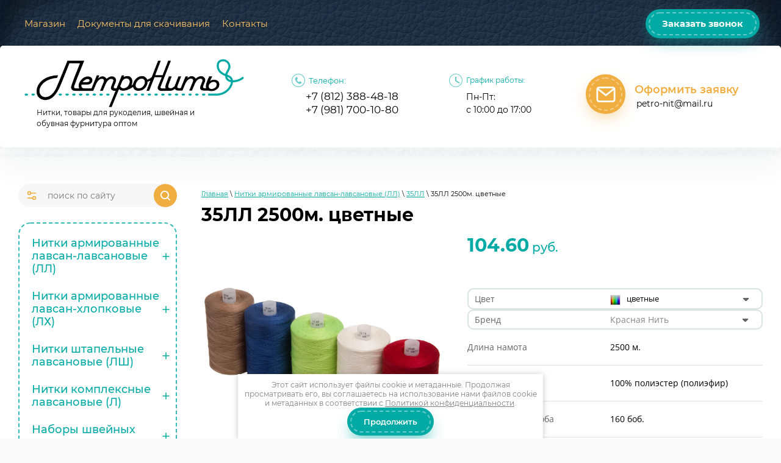

--- FILE ---
content_type: text/html; charset=utf-8
request_url: https://petronit.org/magazin/product/35ll-2500m-cvetnye
body_size: 17181
content:

	<!doctype html>
 
<html lang="ru">
	 
	<head>
		 
		<meta charset="utf-8">
		 
		<meta name="robots" content="all"/>
		 <title>35ЛЛ 2500м.</title> 
		<meta name="description" content="35ЛЛ 2500м.">
		 
		<meta name="keywords" content="35ЛЛ 2500м.">
		 
		<meta name="SKYPE_TOOLBAR" content="SKYPE_TOOLBAR_PARSER_COMPATIBLE">
		<meta name="viewport" content="width=device-width, height=device-height, initial-scale=1.0, maximum-scale=1.0, user-scalable=no">
		 
		<meta name="msapplication-tap-highlight" content="no"/>
		 
		<meta name="format-detection" content="telephone=no">
		 
		<meta http-equiv="x-rim-auto-match" content="none">
		 
		<!--  -->
		<link rel="stylesheet" href="/g/css/styles_articles_tpl.css">
		 
		<link rel="stylesheet" href="/t/v1081/images/css/styles.css">
		 
		<link rel="stylesheet" href="/t/v1081/images/css/s3_styles.scss.css">
		 
		<script src="/g/libs/jquery/1.10.2/jquery.min.js"></script>
		 
		<script src="/g/s3/misc/adaptiveimage/1.0.0/adaptiveimage.js"></script>
		
		
		<meta name="yandex-verification" content="393c281e4a7d854c" />
<meta name="google-site-verification" content="yh2Q324-wSuaZdSWL8YZz7dfxft5otvJBNQPDix-W64" />

            <!-- 46b9544ffa2e5e73c3c971fe2ede35a5 -->
            <script src='/shared/s3/js/lang/ru.js'></script>
            <script src='/shared/s3/js/common.min.js'></script>
        <link rel='stylesheet' type='text/css' href='/shared/s3/css/calendar.css' /><link rel='stylesheet' type='text/css' href='/shared/highslide-4.1.13/highslide.min.css'/>
<script type='text/javascript' src='/shared/highslide-4.1.13/highslide-full.packed.js'></script>
<script type='text/javascript'>
hs.graphicsDir = '/shared/highslide-4.1.13/graphics/';
hs.outlineType = null;
hs.showCredits = false;
hs.lang={cssDirection:'ltr',loadingText:'Загрузка...',loadingTitle:'Кликните чтобы отменить',focusTitle:'Нажмите чтобы перенести вперёд',fullExpandTitle:'Увеличить',fullExpandText:'Полноэкранный',previousText:'Предыдущий',previousTitle:'Назад (стрелка влево)',nextText:'Далее',nextTitle:'Далее (стрелка вправо)',moveTitle:'Передвинуть',moveText:'Передвинуть',closeText:'Закрыть',closeTitle:'Закрыть (Esc)',resizeTitle:'Восстановить размер',playText:'Слайд-шоу',playTitle:'Слайд-шоу (пробел)',pauseText:'Пауза',pauseTitle:'Приостановить слайд-шоу (пробел)',number:'Изображение %1/%2',restoreTitle:'Нажмите чтобы посмотреть картинку, используйте мышь для перетаскивания. Используйте клавиши вперёд и назад'};</script>

<!--s3_require-->
<link rel="stylesheet" href="/g/basestyle/1.0.1/user/user.css" type="text/css"/>
<link rel="stylesheet" href="/g/basestyle/1.0.1/user/user.blue.css" type="text/css"/>
<script type="text/javascript" src="/g/basestyle/1.0.1/user/user.js" async></script>
<!--/s3_require-->

		



	<link rel="stylesheet" type="text/css" href="/g/shop2v2/default/css/theme.less.css">
	<script type="text/javascript" src="/g/printme.js"></script>
	<script type="text/javascript" src="/g/shop2v2/default/js/tpl.js"></script>
	<script type="text/javascript" src="/g/shop2v2/default/js/baron.min.js"></script>

<script type="text/javascript" src="/t/v1081/images/js/shop2.2.js"></script>

<script type="text/javascript">shop2.init({"productRefs": {"281866307":{"cvet_nitki_859":{"321904261":["354886107","446149307"],"321904661":["354886707","446237307"]},"proizvoditel_":{"273224261":["446149307","446237307"],"273224461":["354886107","354886707"]},"dlina_namota_m":{"2500 \u043c.":["354886107","354886707","446149307","446237307"]},"sostav":{"100% \u043f\u043e\u043b\u0438\u044d\u0441\u0442\u0435\u0440 (\u043f\u043e\u043b\u0438\u044d\u0444\u0438\u0440)":["354886107","354886707","446149307","446237307"]},"vmestimost_koroba_st_2_":{"190 \u0431\u043e\u0431.":["354886107","354886707"],"160 \u0431\u043e\u0431.":["446149307","446237307"]},"minimal_naa_partia":{"10 \u0431\u043e\u0431.":["354886107","354886707","446149307","446237307"]},"razryvnaa_nagruzka_gs_2_":{"1478 \u0413\u0441.":["354886107","354886707"],"1600 \u0441\u041d.":["446149307","446237307"]},"linejnaa_plotnost_":{"43,5 (16,7*2) \u0442\u0435\u043a\u0441":["354886107","354886707"],"34,5 \u0442\u0435\u043a\u0441.":["446149307","446237307"]},"nomer_igly":{"80-90":["354886107","354886707","446149307","446237307"]},"ves_bobiny":{"86,3 \u0433.":["354886107","354886707","446149307","446237307"]},"cvet_676":{"60479507":["354886107","354886707"],"67083307":["446149307","446237307"]}}},"apiHash": {"getPromoProducts":"7b2ea6efbe5e25c7f3d65681f1d60a98","getSearchMatches":"d84ee713acff72d08a9ae33b7ce77280","getFolderCustomFields":"175b8fa5845d880ed837c89816fcd241","getProductListItem":"f1fed4f643f09b92f2d864b80fdbb2c5","cartAddItem":"ca0aeeeea8253a448c1e9ad11b341048","cartRemoveItem":"1242e28961408af82ee94ea7b2490ead","cartUpdate":"a481e8d14bcd6aa3996c29486e83d621","cartRemoveCoupon":"5e8c5fb55ba48c63ef37c520e1d78c16","cartAddCoupon":"d7a25785679863c5f1c2f00d889a0b70","deliveryCalc":"95c3c34536f27744579b116d989b0b73","printOrder":"915e300a0c8b9b90fdcbb2f0fd8887ce","cancelOrder":"f8be5d6ec0384f724538d2322ee16fae","cancelOrderNotify":"a405b4b89d3c146abbfc38b4a0216545","repeatOrder":"ee30338d002cbaed3f70f71f6b810fc0","paymentMethods":"5a6f9e49db3b09f7e7994691d3c1e024","compare":"94ca042ccc43f4ee6028d3bf5ea209bc"},"hash": null,"verId": 2159431,"mode": "product","step": "","uri": "/magazin","IMAGES_DIR": "/d/","my": {"list_picture_enlarge":true,"accessory":"\u0410\u043a\u0441\u0435\u0441\u0441\u0443\u0430\u0440\u044b","kit":"\u041a\u043e\u043c\u043f\u043b\u0435\u043a\u0442","recommend":"\u0420\u0435\u043a\u043e\u043c\u0435\u043d\u0434\u0443\u0435\u043c\u044b\u0435","similar":"\u041f\u043e\u0445\u043e\u0436\u0438\u0435","modification":"\u041c\u043e\u0434\u0438\u0444\u0438\u043a\u0430\u0446\u0438\u0438","new_alias":"New","special_alias":"Sale","collection_image_width":290,"collection_image_height":290,"hide_in_search":["vendors","article"]},"cf_margin_price_enabled": 0,"maps_yandex_key":"","maps_google_key":""});</script>
<style type="text/css">.product-item-thumb {width: 290px;}.product-item-thumb .product-image, .product-item-simple .product-image {height: 290px;width: 290px;}.product-item-thumb .product-amount .amount-title {width: 194px;}.product-item-thumb .product-price {width: 240px;}.shop2-product .product-side-l {width: 396px;}.shop2-product .product-image {height: 396px;width: 396px;}.shop2-product .product-thumbnails li {width: 122px;height: 122px;}</style>		<link rel="stylesheet" href="/g/templates/shop2/2.37.2/css/waslidemenu.css">
		 			<link rel="stylesheet" href="/t/v1081/images/theme0/theme.scss.css">
				
		<script type='text/javascript' src="/g/s3/misc/eventable/0.0.1/s3.eventable.js"></script>
		<script type='text/javascript' src="/g/s3/misc/math/0.0.1/s3.math.js"></script>
		<script type='text/javascript' src="/g/s3/menu/allin/0.0.2/s3.menu.allin.js"></script>
		
		<script src="/g/templates/shop2/2.37.2/js/owl.carousel.min.js" charset="utf-8"></script>
		<script src="/g/templates/webmake/shop2/1.0.0/js/jquery.formstyler.min.js"></script>
		<script src="/g/templates/shop2/2.37.2/js/jquery.responsiveTabs.min.js"></script>
		<script src="/g/templates/shop2/2.37.2/js/animit.min.js"></script>
		<script src="/g/templates/shop2/2.37.2/js/nouislider.min.js" charset="utf-8"></script>
		<script src="/g/templates/shop2/2.37.2/js/jquery.pudge.min.js"></script>
		<script src="/g/templates/shop2/2.37.2/js/waslidemenu.js"></script>
		<script src="/g/s3/misc/form/1.2.0/s3.form.js"></script>
		<script src="/g/templates/shop2/2.37.2/js/one.line.menu.js"></script>
		<script src="/t/v1081/images/shop_main.js" charset="utf-8"></script>
		
		
		<link href="/g/s3/anketa2/1.0.0/css/jquery-ui.css" rel="stylesheet" type="text/css"/>
		 
		<script src="/g/libs/jqueryui/1.10.0/jquery-ui.min.js" type="text/javascript"></script>
		 		<script src="/g/s3/anketa2/1.0.0/js/jquery.ui.datepicker-ru.js"></script>
		 
		<link rel="stylesheet" href="/g/libs/jquery-popover/0.0.3/jquery.popover.css">
		 
		<script src="/g/libs/jquery-popover/0.0.3/jquery.popover.min.js" type="text/javascript"></script>
		 
		<script src="/g/s3/misc/form/1.2.0/s3.form.js" type="text/javascript"></script>
		 
		<script src="/g/libs/jquery-bxslider/4.1.2/jquery.bxslider.min.js" type="text/javascript"></script>
		 
		<link rel="stylesheet" href="/g/libs/photoswipe/4.1.0/photoswipe.css">
		 
		<link rel="stylesheet" href="/g/libs/photoswipe/4.1.0/default-skin/default-skin.css">
		 
		<script type="text/javascript" src="/g/libs/photoswipe/4.1.0/photoswipe.min.js"></script>
		 
		<script type="text/javascript" src="/g/libs/photoswipe/4.1.0/photoswipe-ui-default.min.js"></script>
		  
		<script type="text/javascript" src="/t/v1081/images/js/main.js"></script>
		  
		<!--[if lt IE 10]> <script src="/g/libs/ie9-svg-gradient/0.0.1/ie9-svg-gradient.min.js"></script> <script src="/g/libs/jquery-placeholder/2.0.7/jquery.placeholder.min.js"></script> <script src="/g/libs/jquery-textshadow/0.0.1/jquery.textshadow.min.js"></script> <script src="/g/s3/misc/ie/0.0.1/ie.js"></script> <![endif]-->
		<!--[if lt IE 9]> <script src="/g/libs/html5shiv/html5.js"></script> <![endif]-->
		   
		 <link rel="stylesheet" href="/t/v1081/images/css/designblock.scss.css">
		 <link rel="stylesheet" href="/t/v1081/images/css/site_addons.scss.css">
		 <script src="/t/v1081/images/js/minimal_amount.js"></script>
		 <script src="/t/v1081/images/site.addons.js"></script>
		 <link rel="stylesheet" href="/t/v1081/images/site.addons.scss.css">
		 <link rel="stylesheet" href="/t/v1081/images/css/bdr_addons.scss.css">
	</head>
	 
<body class="sand page_product">
		 
		<div class="wrapper editorElement layer-type-wrapper" >
			  <div class="side-panel side-panel-86 widget-type-side_panel editorElement layer-type-widget widget-52" data-layers="['widget-11':['tablet-landscape':'inSide','tablet-portrait':'inSide','mobile-landscape':'inSide','mobile-portrait':'inSide'],'widget-3':['tablet-landscape':'inSide','tablet-portrait':'inSide','mobile-landscape':'inSide','mobile-portrait':'inSide'],'widget-35':['tablet-landscape':'inSide','tablet-portrait':'inSide','mobile-landscape':'inSide','mobile-portrait':'inSide'],'widget-4':['tablet-landscape':'onTop','tablet-portrait':'onTop','mobile-landscape':'onTop','mobile-portrait':'onTop'],'to-cart':['tablet-landscape':'onTop','tablet-portrait':'onTop','mobile-landscape':'onTop','mobile-portrait':'onTop']]" data-phantom="1" data-position="left">
	<div class="side-panel-top">
		<div class="side-panel-button">
			<span class="side-panel-button-icon">
				<span class="side-panel-button-icon-line"></span>
				<span class="side-panel-button-icon-line"></span>
				<span class="side-panel-button-icon-line"></span>
			</span>
		</div>
		<div class="side-panel-top-inner" ></div>
	</div>
	<div class="side-panel-mask"></div>
	<div class="side-panel-content">
				<div class="side-panel-content-inner"></div>
	</div>
</div>   
			<div class="editorElement layer-type-block ui-droppable block-2" >
				<div class="editorElement layer-type-block ui-droppable block-3" >
					<div class="layout column layout_5" >
						<div class="widget-3 horizontal menu-5 wm-widget-menu widget-type-menu_horizontal editorElement layer-type-widget" data-screen-button="more" data-responsive-tl="button" data-responsive-tp="button" data-responsive-ml="columned" data-more-text="..." data-child-icons="0">
							 
							<div class="menu-button">
								Меню
							</div>
							 
							<div class="menu-scroll">
								   <ul><li class="opened active menu-item"><a href="/" ><span class="menu-item-text">Магазин</span></a></li><li class="menu-item"><a href="/dokumenty-dlya-skachivaniya" ><span class="menu-item-text">Документы для скачивания</span></a></li><li class="menu-item"><a href="/kontakty" ><span class="menu-item-text">Контакты</span></a></li></ul> 
							</div>
							 
						</div>
					</div>
					<div class="layout column layout_6" >
						  <div class="authorization-6 widget-4 lined_mode authorization-init widget-type-authorization editorElement layer-type-widget">
		<div class="block-body-drop">
		<div class="block-body">
												<div class="register-links">
						<a href="/registraciya/register" class="register-type2">Регистрация</a>
						<a href="/registraciya/login" class="login-type2">Вход</a>
					</div>
									</div>
	</div>
</div>  
					</div>
					<div class="layout column layout_71" >
						<div class="to-cart">
																									<a class="button-81 widget-50 widget-type-button editorElement layer-type-widget form-btn" href="javascript:void(0);" data-api-type="popup-form" data-api-url="/-/x-api/v1/public/?method=form/postform&param[form_id]=555907&param[tpl]=wm.form.popup.tpl&placeholder=title&tit_en=1&sh_err_msg=0&ic_en=0&u_s=/registraciya" data-wr-class="popover-wrap-81"><span>Заказать звонок</span></a>
					            				            							</div>
						    
					</div>
				</div>
			</div>
			<div class="editorElement layer-type-block ui-droppable block-24" >
				<div class="editorElement layer-type-block ui-droppable block-23" >
					<div class="editorElement layer-type-block ui-droppable block-5" >
						<div class="layout column layout_80" >
							<div class="editorElement layer-type-block ui-droppable block-31" >
								<div class="site-name-3 widget-2 widget-type-site_name editorElement layer-type-widget">
									 <a href="http://petronit.org"> 						 						 						<div class="sn-wrap">  
									<div class="sn-logo">
										 
										<img src="/d/logo_0.png" alt="">
										 
									</div>
									   
								</div>
								 </a> 
						</div>
						<div class="site-description widget-49 widget-type-site_description editorElement layer-type-widget">
							 
							<div class="align-elem">
								Нитки, товары для рукоделия, швейная и обувная фурнитура оптом
							</div>
							 
						</div>
					</div>
				</div>
				<div class="layout column layout_15" >
					<div class="editorElement layer-type-block ui-droppable block-7" >
						<div class="layout column layout_63" >
							<div class="editorElement layer-type-block ui-droppable block-26" >
								  	<div class="phones-13 widget-7 phones-block contacts-block widget-type-contacts_phone editorElement layer-type-widget">
		<div class="inner">
			<label class="cell-icon" for="tg-phones-13">
				<div class="icon"></div>
			</label>
			<input id="tg-phones-13" class="tgl-but" type="checkbox">
			<div class="block-body-drop">
				<div class="cell-text">
					<div class="title"><div class="align-elem">Телефон:</div></div>
					<div class="text_body">
						<div class="align-elem">
															<div><a href="tel:+78123884818">+7 (812) 388-48-18</a></div><div><a href="tel:+79817001080">+7 (981) 700-10-80</a></div>													</div>
					</div>
				</div>
			</div>
		</div>
	</div>
  
							</div>
						</div>
						<div class="layout column layout_76" >
							<div class="editorElement layer-type-block ui-droppable block-30" >
								  	<div class="schedule-75 widget-46 schedule-block contacts-block widget-type-contacts_schedule editorElement layer-type-widget">
		<div class="inner">
			<label class="cell-icon" for="tg-schedule-75">
				<div class="icon"></div>
			</label>
			<input id="tg-schedule-75" class="tgl-but" type="checkbox">
			<div class="block-body-drop">
				<div class="cell-text">
					<div class="title"><div class="align-elem">График работы:</div></div>
					<div class="text_body">
						<div class="align-elem">Пн-Пт:<br />
с 10:00 до 17:00</div>
					</div>
				</div>
			</div>
		</div>
	</div>
  
							</div>
						</div>
						<div class="layout column layout_84" >
							<div class="editorElement layer-type-block ui-droppable block-33" >
								<div class="layout column layout_10" >
									  			<a class="button-10 widget-5 widget-type-button editorElement layer-type-widget" href="#"  data-api-type="popup-form" data-api-url="/-/x-api/v1/public/?method=form/postform&param[form_id]=47562861&param[tpl]=wm.form.popup.tpl&placeholder=placeholder&tit_en=1&sh_err_msg=0&ic_en=0&u_s=/registraciya" data-wr-class="popover-wrap-10"><span>Быстрая заявка</span></a>
	  
								</div>
								<div class="layout column layout_83" >
									<div class="editorElement layer-type-block ui-droppable block-32" >
										  			<a class="button-81 widget-50 widget-type-button editorElement layer-type-widget" href="#"  data-api-type="popup-form" data-api-url="/-/x-api/v1/public/?method=form/postform&param[form_id]=47562861&param[tpl]=wm.form.popup.tpl&placeholder=title&tit_en=1&sh_err_msg=0&ic_en=0&u_s=/registraciya" data-wr-class="popover-wrap-81"><span>Оформить заявку</span></a>
	    	<div class="email-82 widget-51 email-block contacts-block widget-type-contacts_email editorElement layer-type-widget">
		<div class="inner">
			<label class="cell-icon" for="tg-email-82">
				<div class="icon"></div>
			</label>
			<input id="tg-email-82" class="tgl-but" type="checkbox">
			<div class="block-body-drop">
				<div class="cell-text">
					<div class="title"><div class="align-elem">Email:</div></div>
					<div class="text_body">
						<div class="align-elem"><a href="mailto:petro-nit@mail.ru">petro-nit@mail.ru</a></div>
					</div>
				</div>
			</div>
		</div>
	</div>
  
									</div>
								</div>
							</div>
						</div>
					</div>
				</div>
			</div>
		</div>
	</div>
	<div class="editorElement layer-type-block ui-droppable block-6" >
		<div class="editorElement layer-type-block ui-droppable block-10" >
			<div class="layout column layout_19" >
				<div class="editorElement layer-type-block ui-droppable block-8" >
					<div class="editorElement layer-type-block ui-droppable block-9" >
						<div class="layout column layout_22" >
							<div class="sear-wrap">
								<div class="search-button-open"></div>
								<div class="search-online-store-wrapper">
									<div class="search-online-store-close"></div>
									<div class="search-online-store-scroller">
										<div class="site-search">
											<form action="/search" method="get" class="clear-self">
												<div class="form-inner clear-self">
													<button type="submit" value="найти"></button>
													<label>
														<input type="text" placeholder="Поиск по сайту" name="search" value="">
													</label>						
												</div>
											<re-captcha data-captcha="recaptcha"
     data-name="captcha"
     data-sitekey="6LfLhZ0UAAAAAEB4sGlu_2uKR2xqUQpOMdxygQnA"
     data-lang="ru"
     data-rsize="invisible"
     data-type="image"
     data-theme="light"></re-captcha></form>
										</div>	
										
    
<div class="search-online-store">

	<div class="block-body">
		<form class="dropdown" action="/magazin/search" enctype="multipart/form-data">
			<input type="hidden" name="sort_by" value="">
			
							<div class="field dimension clear-self">
					<div class="field-title">Поиск по цене:</div>
					<div class="fieldwr">
						<label class="start">
							<span class="input"><input name="s[price][min]" type="text" value=""></span>
						</label>
						<span class="s1"></span>
						<label class="end">
							<span class="input"><input name="s[price][max]" type="text" value=""></span>
						</label>
						<div class="s2">руб.</div>
					</div>
				</div>
			
<!-- 							<div class="field dimension clear-self">
					<span class="field-title">Цена (руб.):</span><br>
					<label class="start">
						<span class="input"><input name="s[price][min]" placeholder="от" type="text" value=""></span>
					</label>
					<label class="end">
						<span class="input"><input name="s[price][max]" placeholder="до" type="text" value=""></span>
					</label>
				</div>
			 -->

							<div class="field text">
					<label class="field-title" for="s[name]">Название:</label>
					<label class="input"><input type="text" name="s[name]" id="s[name]" value=""></label>
				</div>
			
			
							<div class="field text">
					<label class="field-title" for="search_text">Текст:</label>
					<label class="input"><input type="text" name="search_text" id="search_text"  value=""></label>
				</div>
						
							<div class="field select">
					<div class="field-title">Выберите категорию:</div>
					<select name="s[folder_id]" id="s[folder_id]">
						<option value="">Все</option>
																											                            <option value="263610906" >
	                                 Нитки армированные лавсан-лавсановые (ЛЛ)
	                            </option>
	                        														                            <option value="34855307" >
	                                &raquo; 25ЛЛ
	                            </option>
	                        														                            <option value="34855507" >
	                                &raquo; 35ЛЛ
	                            </option>
	                        														                            <option value="34855707" >
	                                &raquo; 45ЛЛ
	                            </option>
	                        														                            <option value="34855907" >
	                                &raquo; 70ЛЛ
	                            </option>
	                        														                            <option value="151267307" >
	                                &raquo; 80ЛЛ
	                            </option>
	                        														                            <option value="34856107" >
	                                &raquo; 100ЛЛ
	                            </option>
	                        														                            <option value="34861107" >
	                                &raquo; 130ЛЛ
	                            </option>
	                        														                            <option value="34856307" >
	                                &raquo; 150ЛЛ
	                            </option>
	                        														                            <option value="34856507" >
	                                &raquo; 200ЛЛ
	                            </option>
	                        														                            <option value="263872706" >
	                                 Нитки армированные лавсан-хлопковые (ЛХ)
	                            </option>
	                        														                            <option value="263912106" >
	                                &raquo; 36ЛХ
	                            </option>
	                        														                            <option value="263912506" >
	                                &raquo; 44ЛХ
	                            </option>
	                        														                            <option value="263912906" >
	                                &raquo; 65ЛХ
	                            </option>
	                        														                            <option value="263913106" >
	                                &raquo; 100ЛХ
	                            </option>
	                        														                            <option value="263913306" >
	                                &raquo; 150ЛХ
	                            </option>
	                        														                            <option value="263913506" >
	                                &raquo; 200ЛХ
	                            </option>
	                        														                            <option value="263872906" >
	                                 Нитки штапельные лавсановые (ЛШ)
	                            </option>
	                        														                            <option value="263913906" >
	                                &raquo; 50/2
	                            </option>
	                        														                            <option value="263914106" >
	                                &raquo; 40/2
	                            </option>
	                        														                            <option value="263914306" >
	                                &raquo; 40ЛШ
	                            </option>
	                        														                            <option value="263914506" >
	                                &raquo; 170ЛШ
	                            </option>
	                        														                            <option value="263914706" >
	                                &raquo; 210ЛШ
	                            </option>
	                        														                            <option value="263915106" >
	                                &raquo; 460ЛШ
	                            </option>
	                        														                            <option value="263915306" >
	                                &raquo; 640ЛШ
	                            </option>
	                        														                            <option value="263915506" >
	                                 Нитки комплексные лавсановые (Л)
	                            </option>
	                        														                            <option value="303173307" >
	                                &raquo; 8Л
	                            </option>
	                        														                            <option value="303216307" >
	                                &raquo; 22Л
	                            </option>
	                        														                            <option value="90903707" >
	                                &raquo; 41Л
	                            </option>
	                        														                            <option value="90904107" >
	                                &raquo; 70Л
	                            </option>
	                        														                            <option value="90904307" >
	                                &raquo; 86Л
	                            </option>
	                        														                            <option value="90904507" >
	                                &raquo; 130Л
	                            </option>
	                        														                            <option value="90904707" >
	                                &raquo; 170Л
	                            </option>
	                        														                            <option value="90904907" >
	                                &raquo; 270Л
	                            </option>
	                        														                            <option value="263595506" >
	                                 Наборы швейных ниток
	                            </option>
	                        														                            <option value="261183507" >
	                                &raquo; 50/2
	                            </option>
	                        														                            <option value="261183907" >
	                                &raquo; 40/2 (100 экстра)
	                            </option>
	                        														                            <option value="261184507" >
	                                &raquo; 40ЛШ (40/3)
	                            </option>
	                        														                            <option value="263596106" >
	                                &raquo; 35ЛЛ
	                            </option>
	                        														                            <option value="263596306" >
	                                &raquo; 45ЛЛ
	                            </option>
	                        														                            <option value="263596506" >
	                                &raquo; 70ЛЛ
	                            </option>
	                        														                            <option value="260307707" >
	                                &raquo; 100ЛЛ
	                            </option>
	                        														                            <option value="261298907" >
	                                &raquo; 170ЛШ
	                            </option>
	                        														                            <option value="14666508" >
	                                 Нитки капроновые (К) (КМ)
	                            </option>
	                        														                            <option value="15921108" >
	                                &raquo; 50К
	                            </option>
	                        														                            <option value="16842308" >
	                                &raquo; 65К
	                            </option>
	                        														                            <option value="16845908" >
	                                &raquo; 3К
	                            </option>
	                        														                            <option value="298744707" >
	                                 Нитки вязальные
	                            </option>
	                        														                            <option value="298784107" >
	                                &raquo; Ирис
	                            </option>
	                        														                            <option value="298810307" >
	                                &raquo; Нарцисс
	                            </option>
	                        														                            <option value="298820907" >
	                                &raquo; Лотос
	                            </option>
	                        														                            <option value="298873307" >
	                                &raquo; Ромашка
	                            </option>
	                        														                            <option value="298873907" >
	                                &raquo; Камелия
	                            </option>
	                        														                            <option value="298874507" >
	                                &raquo; Кружевница
	                            </option>
	                        														                            <option value="298877307" >
	                                &raquo; Цвета моды
	                            </option>
	                        														                            <option value="298887307" >
	                                &raquo; Снежинка
	                            </option>
	                        														                            <option value="298903307" >
	                                &raquo; Сирень
	                            </option>
	                        														                            <option value="298906707" >
	                                &raquo; Лилия
	                            </option>
	                        														                            <option value="298916507" >
	                                &raquo; Фиалка
	                            </option>
	                        														                            <option value="299467707" >
	                                &raquo; Детская сказка
	                            </option>
	                        														                            <option value="299474907" >
	                                &raquo; Флокс
	                            </option>
	                        														                            <option value="299478507" >
	                                &raquo; Мальва
	                            </option>
	                        														                            <option value="299488707" >
	                                &raquo; Азалия
	                            </option>
	                        														                            <option value="299488907" >
	                                &raquo; Пион
	                            </option>
	                        														                            <option value="299489107" >
	                                &raquo; Кудельница
	                            </option>
	                        														                            <option value="299489307" >
	                                &raquo; Виола
	                            </option>
	                        														                            <option value="299510507" >
	                                &raquo; Снежинка сверкающая
	                            </option>
	                        														                            <option value="299567707" >
	                                &raquo; Легкий твид
	                            </option>
	                        														                            <option value="297688907" >
	                                 Нитки вышивальные
	                            </option>
	                        											</select>
				</div>

				<div id="shop2_search_custom_fields"></div>
			
						<div id="shop2_search_global_fields">
				
																																										
			
												<div class="field select">
						<div class="field-title">Покрытие::</div>
						<select name="s[pokrytie_]">
							<option value="">Все</option>
															<option value="282975061">блек никель</option>
															<option value="282975261">матовые никель</option>
															<option value="282975461">никель</option>
													</select>
					</div>
							

					
			
												<div class="field select">
						<div class="field-title">Размер:</div>
						<select name="s[razmer]">
							<option value="">Все</option>
															<option value="282974461">3х6мм</option>
															<option value="282974661">4х8мм</option>
													</select>
					</div>
							

												</div>
						
			
											    <div class="field select">
				        <div class="field-title">Новинка:</div>
				            				            <select name="s[_flags][2]">
				            <option value="">Все</option>
				            <option value="1">да</option>
				            <option value="0">нет</option>
				        </select>
				    </div>
		    												    <div class="field select">
				        <div class="field-title">Спецпредложение:</div>
				            				            <select name="s[_flags][1]">
				            <option value="">Все</option>
				            <option value="1">да</option>
				            <option value="0">нет</option>
				        </select>
				    </div>
		    				
							<div class="field select">
					<div class="field-title">Результатов на странице:</div>
					<select name="s[products_per_page]">
									            				            				            <option value="5">5</option>
			            				            				            <option value="20">20</option>
			            				            				            <option value="35">35</option>
			            				            				            <option value="50">50</option>
			            				            				            <option value="65">65</option>
			            				            				            <option value="80">80</option>
			            				            				            <option value="95">95</option>
			            					</select>
				</div>
			
			<div class="submit">
				<button type="submit" class="search-btn">Найти</button>
			</div>
		<re-captcha data-captcha="recaptcha"
     data-name="captcha"
     data-sitekey="6LfLhZ0UAAAAAEB4sGlu_2uKR2xqUQpOMdxygQnA"
     data-lang="ru"
     data-rsize="invisible"
     data-type="image"
     data-theme="light"></re-captcha></form>
	</div>
</div><!-- Search Form -->									</div>
								</div>
							</div> 
						</div>
						<div class="layout column layout_21" >
							  <div class="widget-12 search-21 wm-search widget-type-search editorElement layer-type-widget"
	 data-setting-type="fade"
	 data-setting-animate="0"
	 data-setting-animate_list="0,0,0,0,0"
		>
	<form class="wm-search-inner" method="get" action="/magazin/search">
		<input size="1" class="wm-input-default" placeholder="поиск по сайту" type="text" name="search_text" value="">
		<button class="wm-input-default" type="submit"></button>
	<re-captcha data-captcha="recaptcha"
     data-name="captcha"
     data-sitekey="6LfLhZ0UAAAAAEB4sGlu_2uKR2xqUQpOMdxygQnA"
     data-lang="ru"
     data-rsize="invisible"
     data-type="image"
     data-theme="light"></re-captcha></form>
</div>  
						</div>
					</div>
					<div class="widget-11 popup menu-18 wm-widget-menu vertical widget-type-menu_vertical editorElement layer-type-widget" data-child-icons="1">
						   
						<div class="menu-button">
							Меню
						</div>
						 
						<div class="menu-scroll">
							  <ul><li class="opened menu-item"><a href="/magazin/folder/nitki-armirovannye" ><span class="menu-item-image"><span class="img-convert img-contain"><img src="/thumb/2/LxJML2Ro5_3yQaz-qWi5wQ/40r40/d/gruppa_ll.jpg" alt="Нитки армированные лавсан-лавсановые (ЛЛ)"></span></span><span class="menu-item-text">Нитки армированные лавсан-лавсановые (ЛЛ)</span></a><ul class="level-2"><li><a href="/magazin/folder/25ll-2" >25ЛЛ</a></li><li class="opened active"><a href="/magazin/folder/35ll-1" >35ЛЛ</a></li><li><a href="/magazin/folder/45ll-1" >45ЛЛ</a></li><li><a href="/magazin/folder/70ll-1" >70ЛЛ</a></li><li><a href="/magazin/folder/80ll" >80ЛЛ</a></li><li><a href="/magazin/folder/100ll-1" >100ЛЛ</a></li><li><a href="/magazin/folder/130ll" >130ЛЛ</a></li><li><a href="/magazin/folder/150ll-1" >150ЛЛ</a></li><li><a href="/magazin/folder/200ll-1" >200ЛЛ</a></li></ul></li><li class="menu-item"><a href="/magazin/folder/nitki-armirovannye-lh" ><span class="menu-item-image"><span class="img-convert img-contain"><img src="/thumb/2/dZk1lg0w6TpGlZv6q4lGRA/40r40/d/obshch_foto_lh.jpg" alt="Нитки армированные лавсан-хлопковые (ЛХ)"></span></span><span class="menu-item-text">Нитки армированные лавсан-хлопковые (ЛХ)</span></a><ul class="level-2"><li><a href="/magazin/folder/36lh" >36ЛХ</a></li><li><a href="/magazin/folder/44lh" >44ЛХ</a></li><li><a href="/magazin/folder/65lh" >65ЛХ</a></li><li><a href="/magazin/folder/100lh" >100ЛХ</a></li><li><a href="/magazin/folder/150lh" >150ЛХ</a></li><li><a href="/magazin/folder/200lh" >200ЛХ</a></li></ul></li><li class="menu-item"><a href="/magazin/folder/nitki-shtapelnye-lsh" ><span class="menu-item-image"><span class="img-convert img-contain"><img src="/thumb/2/OFF3DUiotF1aEKbQouSJ5w/40r40/d/obsh_foto_lsh.jpg" alt="Нитки штапельные лавсановые (ЛШ)"></span></span><span class="menu-item-text">Нитки штапельные лавсановые (ЛШ)</span></a><ul class="level-2"><li><a href="/magazin/folder/50-2" >50/2</a></li><li><a href="/magazin/folder/40-2" >40/2</a></li><li><a href="/magazin/folder/40lsh" >40ЛШ</a></li><li><a href="/magazin/folder/170lsh" >170ЛШ</a></li><li><a href="/magazin/folder/210lsh" >210ЛШ</a></li><li><a href="/magazin/folder/460lsh" >460ЛШ</a></li><li><a href="/magazin/folder/640lsh" >640ЛШ</a></li></ul></li><li class="menu-item"><a href="/magazin/folder/nitki-kompleksnye-lavsanovye-l" ><span class="menu-item-image"><span class="img-convert img-contain"><img src="/thumb/2/XFEgWZeEuhm_HmkigJfnhg/40r40/d/obshch_foto_l.jpg" alt="Нитки комплексные лавсановые (Л)"></span></span><span class="menu-item-text">Нитки комплексные лавсановые (Л)</span></a><ul class="level-2"><li><a href="/folder/303173307" >8Л</a></li><li><a href="/folder/303216307" >22Л</a></li><li><a href="/magazin/folder/41l" >41Л</a></li><li><a href="/magazin/folder/70l" >70Л</a></li><li><a href="/magazin/folder/86l" >86Л</a></li><li><a href="/magazin/folder/130l" >130Л</a></li><li><a href="/magazin/folder/170l" >170Л</a></li><li><a href="/magazin/folder/270l" >270Л</a></li></ul></li><li class="menu-item"><a href="/magazin/folder/roznichnye-nabory" ><span class="menu-item-image"><span class="img-convert img-contain"><img src="/thumb/2/7KcAgvj7M_QPlxomzhI89w/40r40/d/hozyayushka_35ll_100ll_2.jpg" alt="Наборы швейных ниток"></span></span><span class="menu-item-text">Наборы швейных ниток</span></a><ul class="level-2"><li><a href="/folder/261183507" >50/2</a></li><li><a href="/folder/261183907" >40/2 (100 экстра)</a></li><li><a href="/folder/261184507" >40ЛШ (40/3)</a></li><li><a href="/magazin/folder/nabory-nitok-pnk-im-kirova" >35ЛЛ</a></li><li><a href="/magazin/folder/nabory-nitok-pnk-krasnaya-nit" >45ЛЛ</a></li><li><a href="/magazin/folder/nabory-nitok-petronit" >70ЛЛ</a></li><li><a href="/folder/260307707" >100ЛЛ</a></li><li><a href="/folder/261298907" >170ЛШ</a></li></ul></li><li class="menu-item"><a href="/folder/14666508" ><span class="menu-item-image"><span class="img-convert img-contain"><img src="/thumb/2/p9q-o6vkidJa2dD6t2twWQ/40r40/d/350_l_1000.jpg" alt="Нитки капроновые (К) (КМ)"></span></span><span class="menu-item-text">Нитки капроновые (К) (КМ)</span></a><ul class="level-2"><li><a href="/folder/15921108" >50К</a></li><li><a href="/folder/16842308" >65К</a></li><li><a href="/folder/16845908" >3К</a></li></ul></li><li class="menu-item"><a href="/folder/298744707" ><span class="menu-item-image"><span class="img-convert img-contain"><img src="/thumb/2/zr1KgTyDi6Oud95t7ctWAQ/40r40/d/irisy.jpg" alt="Нитки вязальные"></span></span><span class="menu-item-text">Нитки вязальные</span></a><ul class="level-2"><li><a href="/folder/298784107" >Ирис</a></li><li><a href="/folder/298810307" >Нарцисс</a></li><li><a href="/folder/298820907" >Лотос</a></li><li><a href="/folder/298873307" >Ромашка</a></li><li><a href="/folder/298873907" >Камелия</a></li><li><a href="/folder/298874507" >Кружевница</a></li><li><a href="/folder/298877307" >Цвета моды</a></li><li><a href="/folder/298887307" >Снежинка</a></li><li><a href="/folder/298903307" >Сирень</a></li><li><a href="/folder/298906707" >Лилия</a></li><li><a href="/folder/298916507" >Фиалка</a></li><li><a href="/folder/299467707" >Детская сказка</a></li><li><a href="/folder/299474907" >Флокс</a></li><li><a href="/folder/299478507" >Мальва</a></li><li><a href="/folder/299488707" >Азалия</a></li><li><a href="/folder/299488907" >Пион</a></li><li><a href="/folder/299489107" >Кудельница</a></li><li><a href="/folder/299489307" >Виола</a></li><li><a href="/folder/299510507" >Снежинка сверкающая</a></li><li><a href="/folder/299567707" >Легкий твид</a></li></ul></li><li class="menu-item"><a href="/folder/297688907" ><span class="menu-item-image"><span class="img-convert img-contain"><img src="/thumb/2/KemOne6Oa6Jjdwg4fN_pAw/40r40/d/muline.jpg" alt="Нитки вышивальные"></span></span><span class="menu-item-text">Нитки вышивальные</span></a></li></ul> 
						</div>
						 
					</div>
					    
				</div>
			</div>
			<div class="layout column layout_25" >
				<div class="editorElement layer-type-block ui-droppable block-11" >
										<div class="editorElement layer-type-block ui-droppable block-28 " >
						 
<div class="widget-40 path widget-type-path editorElement layer-type-widget" data-url="/"><a href="/">Главная</a> \ <a href="/magazin/folder/nitki-armirovannye">Нитки армированные лавсан-лавсановые (ЛЛ)</a> \ <a href="/magazin/folder/35ll-1">35ЛЛ</a> \ 35ЛЛ 2500м. цветные</div> 
						<h1 class="h1 widget-39 widget-type-h1 editorElement layer-type-widget">
							35ЛЛ 2500м. цветные
						</h1> 
												<article class="content-69 content widget-41 widget-type-content editorElement layer-type-widget">
	<div class="shop2-cookies-disabled shop2-warning hide"></div>
	
	
	
		
							
			
							
			
							
			
		
				
		<script type="text/javascript">
			hs.align = 'center';
			hs.transitions = ['fade'];
			hs.outlineType = 'rounded-white';
			hs.fadeInOut = true;
			hs.dimmingOpacity = 0.75;
		</script>
	


	
<link rel="stylesheet" href="/t/v1081/images/slick.css">
<link rel="stylesheet" href="/t/v1081/images/site.addons.css">
<script src="/t/v1081/images/slick.js"></script>
<script src="/t/v1081/images/bpopup.js"></script>
<script src="/t/v1081/images/site.addons.new.js"></script>

<div class="popup_slider">
	<div class="wrap_slider">
																								<a href="javascript:void(0)" >
				<img src="/thumb/2/A-jK1eY7ih585Ji34cZ98w/700r/d/karta_cvetov_kr_nit-1.jpg" alt=""/>
				<span><span>карта цветов ПНК Красная Нить 1</span></span>
			</a>
																																																																																																																																																																				<a href="javascript:void(0)" >
				<img src="/thumb/2/HUT_qxf8OIHoXx0Z492J6Q/700r/d/karta_cvetov_kr_nit-2.jpg" alt=""/>
				<span><span>карта цветов ПНК Красная Нить 2</span></span>
			</a>
																																																																																																																																																																				<a href="javascript:void(0)" >
				<img src="/thumb/2/OrDdZIAQ1jsSD3-QNTe7cw/700r/d/karta_cvetov_kr_nit-3.jpg" alt=""/>
				<span><span>карта цветов ПНК Красная Нить 3</span></span>
			</a>
																																																																																																																															</div>
	<div class="sample-close"></div>
</div>


<form 
	method="post" 
	action="/magazin?mode=cart&amp;action=add" 
	accept-charset="utf-8"
	class="shop-product clear-self">

	<input type="hidden" name="kind_id" value="446237307"/>
	<input type="hidden" name="product_id" value="281866307"/>
	<input type="hidden" name="meta" value='{&quot;cvet_nitki_859&quot;:[&quot;321904661&quot;],&quot;proizvoditel_&quot;:&quot;273224261&quot;,&quot;dlina_namota_m&quot;:&quot;2500 \u043c.&quot;,&quot;sostav&quot;:&quot;100% \u043f\u043e\u043b\u0438\u044d\u0441\u0442\u0435\u0440 (\u043f\u043e\u043b\u0438\u044d\u0444\u0438\u0440)&quot;,&quot;vmestimost_koroba_st_2_&quot;:&quot;160 \u0431\u043e\u0431.&quot;,&quot;minimal_naa_partia&quot;:&quot;10 \u0431\u043e\u0431.&quot;,&quot;razryvnaa_nagruzka_gs_2_&quot;:&quot;1600 \u0441\u041d.&quot;,&quot;linejnaa_plotnost_&quot;:&quot;34,5 \u0442\u0435\u043a\u0441.&quot;,&quot;nomer_igly&quot;:&quot;80-90&quot;,&quot;ves_bobiny&quot;:&quot;86,3 \u0433.&quot;,&quot;cvet_676&quot;:[&quot;67083307&quot;,&quot;67083507&quot;,&quot;67083707&quot;]}'/>
	
	<div class="product-side-l">
		<div class="product-image" title="35ЛЛ 2500м. цветные">
			  <div class="product-label">
			  	
			  				  	
								 
			  </div>
								<a href="/d/35_ll_2500_m.jpg" onclick="return hs.expand(this, {slideshowGroup: 'gr1'})" class="product-image-a">
				  				  <img src="/thumb/2/NDZkb1PrWlPj0qUFXqdTwQ/r/d/35_ll_2500_m.jpg"  />
				</a>
													<div class="verticalMiddle"></div>
				 
						</div>


					<div class="yashare">
				<script type="text/javascript" src="http://yandex.st/share/share.js" charset="utf-8"></script>
				
				<style type="text/css">
					div.yashare span.b-share a.b-share__handle img,
					div.yashare span.b-share a.b-share__handle span {
						background-image: url("http://yandex.st/share/static/b-share-icon.png");
					}
				</style>
				
				<span class="yashare-header">поделиться:</span>
				
				<script type="text/javascript">(function() {
				  if (window.pluso)if (typeof window.pluso.start == "function") return;
				  if (window.ifpluso==undefined) { window.ifpluso = 1;
					var d = document, s = d.createElement('script'), g = 'getElementsByTagName';
					s.type = 'text/javascript'; s.charset='UTF-8'; s.async = true;
					s.src = ('https:' == window.location.protocol ? 'https' : 'http')  + '://share.pluso.ru/pluso-like.js';
					var h=d[g]('body')[0];
					h.appendChild(s);
				  }})();</script>
				
				<div class="pluso" data-background="transparent" data-options="medium,square,line,horizontal,nocounter,theme=04" data-services="vkontakte,odnoklassniki,facebook,twitter,google,moimir,email"></div>
			</div>
						<div class="product-description-wrapper">
			<div class="product-description-body"><strong>Основные виды применения:</strong> пошив изделий из тонких и средних тканей и трикотажных полотен.</div>
		</div>
			</div>

	<div class="product-side-r">
		<div class="form-add">
							<div class="product-price">
					<div class="stars-wrap">
												
					</div>
					<div class="wrap-price">
							
							<div class="price-current">
		<strong>104.60</strong> 
		руб.
			</div>
						
	<div class="product-amount">
					<div class="amount-title">Количество:</div>
							<div class="shop2-product-amount">
				<button type="button" class="amount-minus">&#8722;</button>
					<input data-multiplicity="1" data-min="1" type="text" name="amount" maxlength="6" onblur="this.value=this.value==''?'1':this.value" onfocus="this.value=this.value=='1'?'':this.value;" value="1" />
				<button type="button" class="amount-plus">&#43;</button>
			</div>
			</div>
					</div>
											<div class="shop-product-button-wrapper clear-self">
							<div class="shop-product-button-in">
								
			<button class="shop-product-button type-3 onrequest" type="submit">
			<span>Предзаказ</span>
		</button>
	
								
							</div>
						</div>
										<div class="cart-opt">
						
 
		
			<ul class="product-options"><li class="odd color_select"><div class="option-title">Цвет</div><div class="option-body"><span>
			
						
		
			<div class="shop2-color-ext-select">
				<i></i>
				<ul class="shop2-color-ext-options">
																	<li data-kinds="354886107,446149307" data-name="cvet_nitki_859" data-value="321904261" >
							<span style="background-image: url(/thumb/2/43llGHY-uWDbfZDCOwc-bA/22c22/d/cherno-belyj.jpg)"><em></em></span>
							<div>черные/белые</div>
							<ins></ins>
						</li>
																	<li data-kinds="354886707,446237307" data-name="cvet_nitki_859" data-value="321904661" class="shop2-color-ext-selected">
							<span style="background-image: url(/thumb/2/75xMQQ1lpXiUDsG1Gc1rHw/22c22/d/palitra.png)"><em></em></span>
							<div>цветные</div>
							<ins></ins>
						</li>
									</ul>
			</div>

		
	
</span></div></li><li class="even type-select"><div class="option-title">Бренд</div><div class="option-body"><select name="cf_proizvoditel_" class="shop2-cf"><option  value="273224261" data-name="proizvoditel_" data-value="273224261" data-kinds="446149307,446237307" selected="selected"> <span>Красная Нить</span></option><option  value="273224461" data-name="proizvoditel_" data-value="273224461" data-kinds="354886107,354886707" > <span>ПНК им. Кирова</span></option></select></div></li><li class="odd no_border"><div class="option-title">Длина намота</div><div class="option-body"><span>2500 м. </span></div></li><li class="even no_border"><div class="option-title">Состав</div><div class="option-body"><span>100% полиэстер (полиэфир) </span></div></li><li class="odd"><div class="option-title">Вместимость короба</div><div class="option-body"><span>160 боб. </span></div></li><li class="even no_border"><div class="option-title">Минимальная партия</div><div class="option-body"><span>10 боб. </span></div></li><li class="odd"><div class="option-title">Разрывная нагрузка</div><div class="option-body"><span>1600 сН. </span></div></li><li class="even"><div class="option-title">Линейная плотность</div><div class="option-body"><span>34,5 текс. </span></div></li><li class="odd no_border"><div class="option-title">Номер иглы</div><div class="option-body"><span>80-90 </span></div></li><li class="even no_border"><div class="option-title">Вес бобины</div><div class="option-body"><span>86,3 г. </span></div></li><li class="odd col_div color_select"><div class="option-title">Карта цветов</div><div class="option-body"><span>
	
				
		
						<ul class="shop2-color-ext-multi">
																			
					
											<li style="background-image:url(/thumb/2/WBZdRj2KcVC2E0WM1PkU9A/11c22/d/karta_cvetov_kr_nit-1.jpg)">
																								<ul>
																																<li>
												<span style="background-image:url(/thumb/2/U_Sf-l1CYZUzWzop5PFOTg/22c22/d/karta_cvetov_kr_nit-1.jpg)"></span>
												<div>карта цветов ПНК Красная Нить 1</div>
											</li>
																																<li>
												<span style="background-image:url(/thumb/2/UOZftZOQ1aU21pK4QAz02g/22c22/d/karta_cvetov_kr_nit-2.jpg)"></span>
												<div>карта цветов ПНК Красная Нить 2</div>
											</li>
																																<li>
												<span style="background-image:url(/thumb/2/HC9rFiiW2uvtuGV--fJY7Q/22c22/d/karta_cvetov_kr_nit-3.jpg)"></span>
												<div>карта цветов ПНК Красная Нить 3</div>
											</li>
																			</ul>
																					</li>
					
																			
					
											<li style="background-image:url(/thumb/2/O8WE_Ns80s3a2GmNMaKrog/11c22/d/karta_cvetov_kr_nit-2.jpg)">
																												</li>
					
																			
					
											<li style="background-image:url(/thumb/2/iCuy4uXNpmJ3zkA51j4oRA/11c22/d/karta_cvetov_kr_nit-3.jpg)">
																												</li>
					
							</ul>

		
	
</span></div></li></ul>
	
												<div class="map_color">
							<div class="tit"><img src="/t/v1081/images/new-pic.png" alt="">  <span><i>Карта цветов</i></span></div>
						</div>
											</div>
					<div class="wrap-opt-card">
		</div>
				</div>
				
			<div class="product-compare">
			<label>
				<input type="checkbox" value="446237307"/>
				Добавить к сравнению
			</label>
		</div>
		
					</div>
	</div>
<re-captcha data-captcha="recaptcha"
     data-name="captcha"
     data-sitekey="6LfLhZ0UAAAAAEB4sGlu_2uKR2xqUQpOMdxygQnA"
     data-lang="ru"
     data-rsize="invisible"
     data-type="image"
     data-theme="light"></re-captcha></form><!-- Product -->
<div class="clear-self"></div>

<div class="product-item-collections-blocks-wrapper">
	<div class="product-item-collections-blocks-in">
			
<div class="shop-kind-item-wr">
	<h4 class="shop-collection-header">Модификации</h4>
	<div class="shop-group-kinds">
			
<div class="shop-kind-item clear-self">
				<div class="kind-image-wr clear-self">	
				<div class="kind-image">
					
					<a href="/magazin/product/35ll-2500m-chernye-belye">
												<img src="/thumb/2/jJetHE85pv8EHdWThnYbRA/r/d/35ll_2500m_ch_krnit.jpg" alt="35ЛЛ 2500м. черные/белые" title="35ЛЛ 2500м. черные/белые" />
											</a>
					<div class="verticalMiddle"></div>
												
				</div>
				<div class="kind-details">
					<div class="kind-name"><a href="/magazin/product/35ll-2500m-chernye-belye">35ЛЛ 2500м. черные/белые</a>
					<div class="vendor-name"></div>
					</div>

					
																<div class="product-price">
								
							
								<div class="price-current">
		<strong>100.20</strong> 
		руб.
			</div>
							
													</div>
									</div>
			</div>
			<div class="shop2-clear-container"></div>
							
			<div class="product-compare">
			<label>
				<input type="checkbox" value="354886107"/>
				Добавить к сравнению
			</label>
		</div>
		
<table class="shop2-product-params"><tr class="even"><th>Цвет</th><td>	
	
	
		
			<ul class="shop2-color-ext-list">
														<li   class="shop2-color-ext-selected">
						<span></span>
						<div class="name_col" style="background-image: url(/thumb/2/43llGHY-uWDbfZDCOwc-bA/22c22/d/cherno-belyj.jpg);background-repeat: no-repeat;background-position: 50% 50%;"></div>
						<div class="name">черные/белые</div>
						<div>
															<img src="/thumb/2/RNx1g3NA0h2EKoccv9jv3Q/96r96/d/cherno-belyj.jpg" alt="">
							
							черные/белые
						</div>
					</li>
							</ul>
			
		
	
</td></tr><tr class="odd"><th>Бренд</th><td>ПНК им. Кирова</td></tr></table>			
	</div>	
<div class="shop-kind-item clear-self">
				<div class="kind-image-wr clear-self">	
				<div class="kind-image">
					
					<a href="/magazin/product/35ll-2500m-cvetnie">
												<img src="/thumb/2/NDZkb1PrWlPj0qUFXqdTwQ/r/d/35_ll_2500_m.jpg" alt="35ЛЛ 2500м. цветные" title="35ЛЛ 2500м. цветные" />
											</a>
					<div class="verticalMiddle"></div>
												
				</div>
				<div class="kind-details">
					<div class="kind-name"><a href="/magazin/product/35ll-2500m-cvetnie">35ЛЛ 2500м. цветные</a>
					<div class="vendor-name"></div>
					</div>

					
																<div class="product-price">
								
							
								<div class="price-current">
		<strong>105.10</strong> 
		руб.
			</div>
							
													</div>
									</div>
			</div>
			<div class="shop2-clear-container"></div>
							
			<div class="product-compare">
			<label>
				<input type="checkbox" value="354886707"/>
				Добавить к сравнению
			</label>
		</div>
		
<table class="shop2-product-params"><tr class="even"><th>Цвет</th><td>	
	
	
		
			<ul class="shop2-color-ext-list">
														<li   class="shop2-color-ext-selected">
						<span></span>
						<div class="name_col" style="background-image: url(/thumb/2/75xMQQ1lpXiUDsG1Gc1rHw/22c22/d/palitra.png);background-repeat: no-repeat;background-position: 50% 50%;"></div>
						<div class="name">цветные</div>
						<div>
															<img src="/thumb/2/hdsUVWgJDcnmHRRYlES6Fg/96r96/d/palitra.png" alt="">
							
							цветные
						</div>
					</li>
							</ul>
			
		
	
</td></tr><tr class="odd"><th>Бренд</th><td>ПНК им. Кирова</td></tr></table>			
	</div>	
<div class="shop-kind-item clear-self">
				<div class="kind-image-wr clear-self">	
				<div class="kind-image">
					
					<a href="/magazin/product/35ll-2500m-pnk-im-kirova-chernye-belye">
												<img src="/thumb/2/jJetHE85pv8EHdWThnYbRA/r/d/35ll_2500m_ch_krnit.jpg" alt="35ЛЛ 2500м. черные/белые" title="35ЛЛ 2500м. черные/белые" />
											</a>
					<div class="verticalMiddle"></div>
												
				</div>
				<div class="kind-details">
					<div class="kind-name"><a href="/magazin/product/35ll-2500m-pnk-im-kirova-chernye-belye">35ЛЛ 2500м. черные/белые</a>
					<div class="vendor-name"></div>
					</div>

					
																<div class="product-price">
								
							
								<div class="price-current">
		<strong>99.70</strong> 
		руб.
			</div>
							
													</div>
									</div>
			</div>
			<div class="shop2-clear-container"></div>
							
			<div class="product-compare">
			<label>
				<input type="checkbox" value="446149307"/>
				Добавить к сравнению
			</label>
		</div>
		
<table class="shop2-product-params"><tr class="even"><th>Цвет</th><td>	
	
	
		
			<ul class="shop2-color-ext-list">
														<li   class="shop2-color-ext-selected">
						<span></span>
						<div class="name_col" style="background-image: url(/thumb/2/43llGHY-uWDbfZDCOwc-bA/22c22/d/cherno-belyj.jpg);background-repeat: no-repeat;background-position: 50% 50%;"></div>
						<div class="name">черные/белые</div>
						<div>
															<img src="/thumb/2/RNx1g3NA0h2EKoccv9jv3Q/96r96/d/cherno-belyj.jpg" alt="">
							
							черные/белые
						</div>
					</li>
							</ul>
			
		
	
</td></tr><tr class="odd"><th>Бренд</th><td>Красная Нить</td></tr></table>			
	</div>
	</div>
</div>
	</div>
</div>

<div class="buy-one-click-form-wr">
	<div class="buy-one-click-form-in">
			</div>
</div>
	

	


	
	</article>
					</div>
				</div>
			</div>
		</div>
	</div>
	<div class="editorElement layer-type-block ui-droppable block-13" >
		<div class="editorElement layer-type-block ui-droppable block-14" >
			<div class="editorElement layer-type-block ui-droppable block-18" >
				<div class="editorElement layer-type-block ui-droppable block-17" >
					<div class="editorElement layer-type-block ui-droppable block-20" >
						<div class="layout layout_center not-columned layout_50_id_45" >
							              <div class="up-45 widget-29 up_button widget-type-button_up editorElement layer-type-widget" data-speed="900">
			<div class="icon"></div>
		</div>          
						</div>
					</div>
				</div>
				<div class="editorElement layer-type-block ui-droppable block-22" >
					<div class="layout column layout_34" >
						<div class="editorElement layer-type-block ui-droppable block-16" >
							  
		
	<div class="editable_block-55 widget-34 editorElement layer-type-widget">
		<div class="header"><div class="align-elem">Найти нас легко:</div></div>		<div class="body">
																																																																																						
		</div>
	</div>

        <div class="address-36 widget-20 address-block contacts-block widget-type-contacts_address editorElement layer-type-widget">
        <div class="inner">
            <label class="cell-icon" for="tg36">
                <div class="icon"></div>
            </label>
            <input id="tg36" class="tgl-but" type="checkbox">
            <div class="block-body-drop">
                <div class="cell-text">
                    <div class="title"><div class="align-elem">Адрес:</div></div>
                    <div class="text_body">
                        <div class="align-elem">Санкт-Петербург,  Заставская улица,  5/1</div>
                    </div>
                </div>
            </div>
        </div>
    </div>
    	<div class="phones-42 widget-26 phones-block contacts-block widget-type-contacts_phone editorElement layer-type-widget">
		<div class="inner">
			<label class="cell-icon" for="tg-phones-42">
				<div class="icon"></div>
			</label>
			<input id="tg-phones-42" class="tgl-but" type="checkbox">
			<div class="block-body-drop">
				<div class="cell-text">
					<div class="title"><div class="align-elem">Основной + факс</div></div>
					<div class="text_body">
						<div class="align-elem">
															<a href="tel:+78123884818">+7 (812) 388-48-18</a>
													</div>
					</div>
				</div>
			</div>
		</div>
	</div>
    	<div class="phones-43 widget-27 phones-block contacts-block widget-type-contacts_phone editorElement layer-type-widget">
		<div class="inner">
			<label class="cell-icon" for="tg-phones-43">
				<div class="icon"></div>
			</label>
			<input id="tg-phones-43" class="tgl-but" type="checkbox">
			<div class="block-body-drop">
				<div class="cell-text">
					<div class="title"><div class="align-elem">Бухгалтерия</div></div>
					<div class="text_body">
						<div class="align-elem">
															<a href="tel:+79817001080">+7 (981) 700-10-80</a>
													</div>
					</div>
				</div>
			</div>
		</div>
	</div>
    	<div class="email-77 widget-47 email-block contacts-block widget-type-contacts_email editorElement layer-type-widget">
		<div class="inner">
			<label class="cell-icon" for="tg-email-77">
				<div class="icon"></div>
			</label>
			<input id="tg-email-77" class="tgl-but" type="checkbox">
			<div class="block-body-drop">
				<div class="cell-text">
					<div class="title"><div class="align-elem">Email:</div></div>
					<div class="text_body">
						<div class="align-elem"><a href="mailto:petro-nit@mail.ru">petro-nit@mail.ru</a></div>
					</div>
				</div>
			</div>
		</div>
	</div>
    	<div class="schedule-78 widget-48 schedule-block contacts-block widget-type-contacts_schedule editorElement layer-type-widget">
		<div class="inner">
			<label class="cell-icon" for="tg-schedule-78">
				<div class="icon"></div>
			</label>
			<input id="tg-schedule-78" class="tgl-but" type="checkbox">
			<div class="block-body-drop">
				<div class="cell-text">
					<div class="title"><div class="align-elem">График работы:</div></div>
					<div class="text_body">
						<div class="align-elem">Пн-Пт:<br />
 с 10:00 до 17:00</div>
					</div>
				</div>
			</div>
		</div>
	</div>
  
							<div class="editorElement layer-type-block ui-droppable block-19" >
								  			<a class="button-44 widget-28 widget-type-button editorElement layer-type-widget" href="#"  data-api-type="popup-form" data-api-url="/-/x-api/v1/public/?method=form/postform&param[form_id]=47562861&param[tpl]=wm.form.popup.tpl&placeholder=placeholder&tit_en=1&sh_err_msg=0&ic_en=0&u_s=/registraciya" data-wr-class="popover-wrap-44"><span>Заказать звонок</span></a>
	  
							</div>
						</div>
					</div>
					<div class="layout column layout_56" >
						<nav class="menu-columns-wrap menuColumns menu-col-56 widget-35 wm-widget-menu widget-type-menu_columns editorElement layer-type-widget" data-columns="4,4,3,2,1" data-has_delimiters="0,0">
							     
							<div class="menu-columns-content"></div>
							 
						</nav>
					</div>
				</div>
				<div class="editorElement layer-type-block ui-droppable block-21" >
					<div class="layout column layout_54" >
						<div class="site-copyright widget-33 widget-type-site_copyright editorElement layer-type-widget">
							 
							<div class="align-elem">
								                                Copyright &copy; 2018 - 2026 
        <br><a class="privacy_policy" href="/politika-konfidencialnosti">Политика конфиденциальности</a>
							</div>
							 
						</div>
					</div>
					<div class="layout column layout_53" >
						<div class="site-counters widget-32 widget-type-site_counters editorElement layer-type-widget">
							 <!-- Yandex.Metrika counter -->
<script type="text/javascript" >
   (function(m,e,t,r,i,k,a){m[i]=m[i]||function(){(m[i].a=m[i].a||[]).push(arguments)};
   m[i].l=1*new Date();
   for (var j = 0; j < document.scripts.length; j++) {if (document.scripts[j].src === r) { return; }}
   k=e.createElement(t),a=e.getElementsByTagName(t)[0],k.async=1,k.src=r,a.parentNode.insertBefore(k,a)})
   (window, document, "script", "https://mc.yandex.ru/metrika/tag.js", "ym");

   ym(93549876, "init", {
        clickmap:true,
        trackLinks:true,
        accurateTrackBounce:true
   });
</script>
<noscript><div><img src="https://mc.yandex.ru/watch/93549876" style="position:absolute; left:-9999px;" alt="" /></div></noscript>
<!-- /Yandex.Metrika counter -->
<!--__INFO2026-01-21 00:40:15INFO__-->
 
						</div>
					</div>
					<div class="layout column layout_52" >
						  <div class="mega-copyright widget-31  widget-type-mega_copyright editorElement layer-type-widget"><span style='font-size:14px;' class='copyright'><!--noindex-->Поддержка. <span style="text-decoration:underline; cursor: pointer;" onclick="javascript:window.open('https://megagr'+'oup.ru/?utm_referrer='+location.hostname)" class="copyright">Разработка сайтов</span> в Megagroup.<!--/noindex--></span></div>  
					</div>
				</div>
			</div>
		</div>
	</div>
</div>
<script src="https://cdnjs.cloudflare.com/ajax/libs/jquery.matchHeight/0.7.2/jquery.matchHeight.js" integrity="sha256-arRUsB21UtqDosI3oA5sDe3UYqSGk6Jtg1S04NlIfuQ=" crossorigin="anonymous"></script>

  <script>
    $(function(){
      $('.shop-kind-item .kind-image').equalHeightResponsive();
      $('.shop-kind-item').equalHeightResponsive();
      $('.product-list-thumbs .shop-product-item .product-name').matchHeight();
      shop2.on('afterGetProductListItem', function(){
 		$('.product-list-thumbs .shop-product-item .product-name').matchHeight(); 
  	  })
    });
  </script>


<div class="sample-popup">
	<div class="sample-popup-in">
        <div class="sample-popup-inner"></div>
        <div class="sample-close"></div>
    </div>
</div>
<link rel="stylesheet" href="/t/v1081/images/css/ors_privacy.scss.css">
<script src="/t/v1081/images/js/ors_privacy.js"></script>

<div class="cookies-warning cookies-block-js">
	<div class="cookies-warning__body">
		Этот сайт использует файлы cookie и метаданные. 
Продолжая просматривать его, вы соглашаетесь на использование нами файлов cookie и метаданных в соответствии 
с <a target="_blank" href="/politika-konfidencialnosti">Политикой конфиденциальности</a>. <br>
		<div class="cookies-warning__close gr-button-5 cookies-close-js">
			Продолжить
		</div>
	</div>
</div>
<!-- assets.bottom -->
<!-- </noscript></script></style> -->
<script src="/my/s3/js/site.min.js?1768978399" ></script>
<script src="/my/s3/js/site/defender.min.js?1768978399" ></script>
<script src="https://cp.onicon.ru/loader/64709855b887eee6628b45ad.js" data-auto async></script>
<script >/*<![CDATA[*/
var megacounter_key="77ce0128e2a01cad647ab2decab00372";
(function(d){
    var s = d.createElement("script");
    s.src = "//counter.megagroup.ru/loader.js?"+new Date().getTime();
    s.async = true;
    d.getElementsByTagName("head")[0].appendChild(s);
})(document);
/*]]>*/</script>
<script >/*<![CDATA[*/
$ite.start({"sid":2144389,"vid":2159431,"aid":2544557,"stid":4,"cp":21,"active":true,"domain":"petronit.org","lang":"ru","trusted":false,"debug":false,"captcha":3,"onetap":[{"provider":"vkontakte","provider_id":"51966762","code_verifier":"MRwUYIGzQMYmkzD3j4YYQMj2EYO21JWGYZWMiYk4VmW"}]});
/*]]>*/</script>
<!-- /assets.bottom -->
</body>
 
</html>


--- FILE ---
content_type: text/css
request_url: https://petronit.org/t/v1081/images/css/styles.css
body_size: 46701
content:
@import "fonts.css";
html{font-family:sans-serif;-ms-text-size-adjust:100%;-webkit-text-size-adjust:100%;}body{margin:0;background: #fff;-webkit-font-smoothing:antialiased;-moz-osx-font-smoothing:grayscale;}body::before{content:""; height: 1px; display: block; margin-top: -1px;}article,aside,details,figcaption,figure,footer,header,hgroup,main,menu,nav,section,summary{display:block}audio,canvas,progress,video{display:inline-block;vertical-align:baseline}audio:not([controls]){display:none;height:0}[hidden],template{display:none}a{background-color:transparent;color:inherit;}a:active,a:hover{outline:0}abbr[title]{border-bottom:1px dotted}b,strong{font-weight:bold}dfn{font-style:italic}h1{margin: 0; font-size: inherit; font-weight: inherit;}mark{background:#ff0;color:#000}small{font-size:80%}sub,sup{font-size:75%;line-height:0;position:relative;vertical-align:baseline}sup{top:-0.5em}sub{bottom:-0.25em}img{border:0}svg:not(:root){overflow:hidden}figure{margin:1em 40px}hr{box-sizing:content-box;height:0}pre{overflow:auto}code,kbd,pre,samp{font-family:monospace,monospace;font-size:1em}button,input,optgroup,select,textarea{color:#000;font:inherit;margin:0}button{overflow:visible}button,select{text-transform:none}button,html input[type="button"],input[type="reset"],input[type="submit"]{-webkit-appearance:button;cursor:pointer}button[disabled],html input[disabled]{cursor:default}button::-moz-focus-inner,input::-moz-focus-inner{border:0;padding:0}input{line-height:normal}input[type="checkbox"],input[type="radio"]{box-sizing:border-box;padding:0}input[type="number"]::-webkit-inner-spin-button,input[type="number"]::-webkit-outer-spin-button{height:auto}input[type="search"]{-webkit-appearance:textfield;box-sizing:content-box}input[type="search"]::-webkit-search-cancel-button,input[type="search"]::-webkit-search-decoration{-webkit-appearance:none}fieldset{border:1px solid silver;margin:0 2px;padding:.35em .625em .75em}legend{border:0;padding:0}textarea{overflow:auto}optgroup{font-weight:bold}table{border-collapse:collapse;border-spacing:0}
body.noscroll {overflow: hidden !important;}
.removed, .hidden { display: none !important;}
.editorElement, .layout {
	box-sizing: border-box;
	padding-top: .02px;
	padding-bottom: .02px;
}
.editorElement { word-wrap: break-word; overflow-wrap: break-word;}
.vertical-middle {white-space: nowrap;}
.vertical-middle>* {white-space: normal;display: inline-block;vertical-align: middle;}
.vertical-middle::after {height: 100%;width: 0;display: inline-block;vertical-align: middle;content: "";}
.wrapper {margin: 0 auto;height: auto !important;height: 100%;min-height: 100%;min-height: 100vh;overflow: hidden;max-width: 100%;}
.wrapper > * { max-width: 100%; }
.editorElement .removed+.delimiter, .editorElement .delimiter:first-child {display: none;}
.wm-input-default {border: none; background: none; padding: 0;}
/* tooltip */
@keyframes show_hide {
	0% { left:85%; opacity: 0; width: auto; height: auto; padding: 5px 10px; font-size: 12px;}
	20% { left: 100%; opacity: 1; width: auto; height: auto; padding: 5px 10px; font-size: 12px;}
	100% { left: 100%; opacity: 1; width: auto; height: auto; padding: 5px 10px; font-size: 12px;}
}
@keyframes show_hide_after {
	0% {width: 5px; height: 5px;}
	100% {width: 5px; height: 5px;}
}
/* tooltip for horizontal */
@keyframes horizontal_show_hide {
	0% { top:95%; opacity: 0; width: 100%; height: auto; padding: 5px 10px; font-size: 12px;}
	20% { top: 100%; opacity: 1; width: 100%; height: auto; padding: 5px 10px; font-size: 12px;}
	100% { top: 100%; opacity: 1; width: 100%; height: auto; padding: 5px 10px; font-size: 12px;}
}
.wm-tooltip {display: none;position: absolute;z-index:100;top: 100%;left: 0;background: #FBFDDD;color: #CA3841;padding: 5px 10px;border-radius: 3px;box-shadow: 1px 2px 3px rgba(0,0,0,.3); white-space: normal; box-sizing: border-box;}
.wm-tooltip::after {content: "";font-size: 0;background: inherit;width: 5px;height: 5px;position: absolute;top: 0;left: 50%;margin: -2px 0 0;box-shadow: 0 1px 0 rgba(0,0,0,.1), 0 2px 0 rgba(0,0,0,.1);transform: rotate(45deg);}
.error .wm-tooltip {display: block;padding: 0;font-size: 0;animation: horizontal_show_hide 4s;}
.error .wm-tooltip::after {left:50%; top:0; margin: -2px 0 0; box-shadow: 0 -1px 0 rgba(0,0,0,.1), 0 -2px 0 rgba(0,0,0,.1); width: 0;height: 0;animation: show_hide_after 4s;}
.horizontal_mode .wm-tooltip {top: 100%; left: 0; width: 100%; white-space: normal; margin: 5px 0 0; text-align: center;}
.horizontal_mode .wm-tooltip::after {left: 50%; top: 0; margin: -2px 0 0; box-shadow: 0 -1px 0 rgba(0,0,0,.1), 0 -2px 0 rgba(0,0,0,.1);}
.error .horizontal_mode .wm-tooltip, .horizontal_mode .error .wm-tooltip {animation: horizontal_show_hide 4s;}
@media all and (max-width: 960px) {
	.wm-tooltip {top: 100%; left: 0; width: 100%; white-space: normal; margin: 5px 0 0; text-align: center;}
	.wm-tooltip::after {left: 50%; top: 0; margin: -2px 0 0; box-shadow: 0 -1px 0 rgba(0,0,0,.1), 0 -2px 0 rgba(0,0,0,.1);}
	.error .wm-tooltip {animation: horizontal_show_hide 4s;}
}
table.table0 td, table.table1 td, table.table2 td, table.table2 th {
	padding:5px;
	border:1px solid #dedede;
	vertical-align:top;
}
table.table0 td { border:none; }
table.table2 th {
	padding:8px 5px;
	background:#eb3c3c;
	border:1px solid #dedede;
	font-weight:normal;
	text-align:left;
	color:#fff;
}
.for-mobile-view { overflow: auto; }
.side-panel,
.side-panel-button,
.side-panel-mask,
.side-panel-content { display: none;}

.align-elem{
	flex-grow:1;
	max-width:100%;
}

html.mobile div{
	background-attachment: scroll;
}

.ui-datepicker {font-size: 14px !important; z-index: 999999 !important;}
.wm-video {position: absolute; z-index: 0; top: 0; left: 0; right: 0; bottom: 0; overflow: hidden; width: 100%; height: 100%;}
.wm-video video {max-width: 100%; min-width: 100%; min-height: 100%; position: absolute; top: 50%; left: 50%; transform: translate(-50%, -50%);}
.wm-video.vertical video {max-width: none; max-height: 100%;}
body { border: none; background: url("../images/vignette_2.png") right 0px top 0px / auto auto no-repeat, url("../images/vignette_1.png") left 0px top 0px / auto auto no-repeat, url("../images/bg_pt.JPG?1537327428850") left 50% top 0px / auto auto repeat-x, url("../images/bg_2.jpg") left 50% top 50% / auto auto repeat #f9f9f9; -webkit-border-radius: none; -moz-border-radius: none; border-radius: none;}
.wrapper { border: none; position: relative; font-family: Arial, Helvetica, sans-serif; color: #000000; font-style: normal; line-height: 1.2; letter-spacing: 0; text-transform: none; text-decoration: none; font-size: 12px; display: block; -webkit-flex-direction: column; -moz-flex-direction: column; flex-direction: column; -webkit-border-radius: none; -moz-border-radius: none; border-radius: none;}
.block-6 { padding: 45px 40px 50px; margin: 0 auto; border: none; position: relative; top: 0; left: 0; width: 1300px; min-height: 0; background: #ffffff; z-index: 6; text-align: center; display: block; -webkit-flex-direction: column; -moz-flex-direction: column; flex-direction: column; text-decoration: none; right: 0; -webkit-box-shadow: 0px 30px 50px  rgba(19,36,56,0.05); -moz-box-shadow: 0px 30px 50px  rgba(19,36,56,0.05); box-shadow: 0px 30px 50px  rgba(19,36,56,0.05); -webkit-border-radius: 5px; -moz-border-radius: 5px; border-radius: 5px; max-width: 100%;}
.block-10 .layout_19 { display: -webkit-flex; display: flex; -webkit-flex-direction: column; -moz-flex-direction: column; flex-direction: column;}
.block-10 .layout_25 { -webkit-flex: 1 0 0px; -moz-flex: 1 0 0px; flex: 1 0 0px; display: -webkit-flex; display: flex; -webkit-flex-direction: column; -moz-flex-direction: column; flex-direction: column;}
.block-10 { margin: 0; position: relative; top: 0; left: 0; width: auto; min-height: 0; max-width: 100%; z-index: 2; display: -webkit-flex; display: flex; -webkit-flex-direction: row; -moz-flex-direction: row; flex-direction: row; -webkit-justify-content: center; -moz-justify-content: center; justify-content: center; text-decoration: none; padding-top: 0.02px; right: 0;}
.block-8 { margin: 0 0 auto; position: relative; top: 0; left: 0; width: 300px; min-height: 0; z-index: 2; display: block; -webkit-flex-direction: column; -moz-flex-direction: column; flex-direction: column; padding-right: 40px; text-decoration: none;}
.widget-36 { margin: 0; position: relative; top: 0; left: 0; z-index: 4; text-align: left; box-sizing: border-box; width: auto; min-height: 0; right: 0; padding-top: 40px;}
.news-58 p:first-child { margin-top: 0;}
.news-58 p:last-child { margin-bottom: 0;}
.news-58 .news__header { box-sizing: border-box; display: -webkit-flex; display: flex; -webkit-justify-content: space-between; -moz-justify-content: space-between; justify-content: space-between; -webkit-align-items: center; -moz-align-items: center; align-items: center; margin-bottom: 15px;}
.news-58 .news__title { box-sizing: border-box; font-size: 20px; display: -webkit-flex; display: flex; font-family: Montserrat, sans-serif; -webkit-justify-content: normal; -moz-justify-content: normal; justify-content: normal; -webkit-align-items: flex-start; -moz-align-items: flex-start; align-items: flex-start; text-decoration: none; font-weight: 600;}
.news-58 .body-outer { box-sizing: border-box; position: relative;}
.news-58 .body { margin: 0; box-sizing: border-box;}
.news-58 .swipe-shadow-left { box-sizing: border-box; position: absolute; left: 0; top: 0; bottom: 0; z-index: 10; width: 50px; display: none; background: linear-gradient(to left, rgba(0, 0, 0, 0) 0%, rgba(0, 0, 0, 0.258824) 100%);}
.news-58 .swipe-shadow-right { box-sizing: border-box; position: absolute; right: 0; top: 0; bottom: 0; z-index: 10; width: 50px; display: none; background: linear-gradient(to left, rgba(0, 0, 0, 0.258824) 0%, rgba(0, 0, 0, 0) 100%);}
.news-58 .news__list { box-sizing: border-box; display: -webkit-flex; display: flex; -webkit-flex-wrap: wrap; -moz-flex-wrap: wrap; flex-wrap: wrap; -webkit-justify-content: inherit; -moz-justify-content: inherit; justify-content: inherit;}
.news-58 .item-outer { display: -webkit-flex; display: flex; box-sizing: border-box; width: 100%;}
.news-58 .item { margin: 10px 0; box-sizing: border-box; width: auto; -webkit-flex-grow: 1; -moz-flex-grow: 1; flex-grow: 1; min-width: 0; min-height: 0;}
.news-58 .item__image { box-sizing: border-box; font-size: 0; margin-bottom: 10px; text-align: center; position: relative; display: -webkit-flex; display: flex; -webkit-justify-content: center; -moz-justify-content: center; justify-content: center;}
.news-58 .item-label { padding: 2px 5px; box-sizing: border-box; display: -webkit-flex; display: flex; text-align: left; position: absolute; left: 0; top: 0; z-index: 5; background: #e83131; color: #fff; font-size: 12px;}
.news-58 .img-convert { box-sizing: border-box; width: auto; height: 140px; -webkit-justify-content: center; -moz-justify-content: center; justify-content: center; -webkit-align-items: center; -moz-align-items: center; align-items: center; display: -webkit-inline-flex; display: inline-flex; overflow: hidden; margin-left: 0; margin-right: 0; -webkit-flex-grow: 1; -moz-flex-grow: 1; flex-grow: 1;}
.news-58 .item__image img { box-sizing: border-box; max-width: 100%; width: auto; height: auto; display: -webkit-flex; display: flex;}
.news-58 .item__title { box-sizing: border-box; font-weight: bold; margin-bottom: 0; text-decoration: underline; position: relative; z-index: 1; display: -webkit-flex; display: flex; font-size: 14px; font-family: Montserrat, sans-serif; -webkit-justify-content: normal; -moz-justify-content: normal; justify-content: normal; padding-top: 10px; padding-bottom: 10px; padding-right: 20px;}
.news-58 .item__title:hover, 
.news-58 .item__title.hover, 
.news-58 .item__title.active { text-decoration: none; color: #02aaa5;}
.news-58 .item__title > a { color: inherit; text-decoration: inherit; display: -webkit-inline-flex; display: inline-flex;}
.news-58 .item__date { box-sizing: border-box; margin-bottom: 0; position: relative; z-index: 1; padding-bottom: 5px; border-top: 0px dashed rgba(0,0,0,0.1); border-right: 0px dashed rgba(0,0,0,0.1); border-bottom: 2px dashed rgba(0,0,0,0.1); border-left: 0px dashed rgba(0,0,0,0.1); -webkit-border-radius: none; -moz-border-radius: none; border-radius: none;}
.news-58 .item__date > span { box-sizing: border-box; display: inline-block; font-size: 13px; color: hsl(0, 0%, 50%); text-transform: lowercase; font-family: Montserrat, sans-serif; text-decoration: none;}
.news-58 .item__text { box-sizing: border-box; margin-bottom: 0; display: -webkit-flex; display: flex; position: relative; z-index: 1; font-family: Montserrat, sans-serif; line-height: 1.4; -webkit-justify-content: normal; -moz-justify-content: normal; justify-content: normal; text-decoration: none; font-size: 13px; padding-bottom: 10px; padding-right: 20px;}
.news-58 .item__text .align-elem { flex-basis: 100%;}
.news-58 .item__more { box-sizing: border-box; position: relative; margin-bottom: 10px;}
.news-58 .item__more_link { box-sizing: border-box; display: -webkit-inline-flex; display: inline-flex;}
.news-58 .bx-viewport { overflow: hidden; position: relative; width: 100%; min-height: 0;}
.news-58 .item__image a { box-sizing: border-box; display: -webkit-flex; display: flex; max-width: 100%; -webkit-flex-grow: 1; -moz-flex-grow: 1; flex-grow: 1; -webkit-justify-content: inherit; -moz-justify-content: inherit; justify-content: inherit;}
.news-58 .item__date > span ins { box-sizing: border-box; display: block; font-size: 16px; color: hsl(0, 0%, 50%); text-decoration: none;}
.news-58 .controls { z-index: 1; position: absolute; top: 50%; left: 0; right: 0; -webkit-justify-content: space-between; -moz-justify-content: space-between; justify-content: space-between; display: none; box-sizing: border-box; margin-top: -10px;}
.news-58 .prev { position: relative; z-index: 105; display: inline-block; vertical-align: top; width: 20px; height: 20px; background: url("../images/wm_news_slider-left.png") center center / auto auto no-repeat; box-sizing: border-box;}
.news-58 .next { position: relative; z-index: 105; display: inline-block; vertical-align: top; width: 20px; height: 20px; background: url("../images/wm_news_slider-right.png") center center / auto auto no-repeat; box-sizing: border-box;}
.news-58 .prev > a { display: block; height: 100%; width: 100%; box-sizing: border-box;}
.news-58 .next > a { display: block; height: 100%; width: 100%; box-sizing: border-box;}
.news-58 .bx-pager-wrap { position: absolute; top: 0; bottom: 0; left: 0; right: 0; font-size: 0; display: none; -webkit-flex-wrap: wrap; -moz-flex-wrap: wrap; flex-wrap: wrap; visibility: hidden; box-sizing: border-box; -webkit-flex-direction: column; -moz-flex-direction: column; flex-direction: column; -webkit-align-items: center; -moz-align-items: center; align-items: center;}
.news-58 .bx-auto_controls { margin: auto auto 0; box-sizing: border-box; visibility: visible; display: -webkit-flex; display: flex;}
.news-58 .auto_controls { box-sizing: border-box; display: none;}
.news-58 .bx-controls-auto { box-sizing: border-box; display: -webkit-flex; display: flex;}
.news-58 .bx-controls-auto-item { box-sizing: border-box;}
.news-58 .bx-controls-auto-item .bx-stop { margin: 2px; display: inline-block; box-sizing: border-box; width: 10px; min-height: 10px; background: url("../images/wm_news_pause.png") center center / auto no-repeat;}
.news-58 .bx-controls-auto-item .bx-start { margin: 2px; display: inline-block; box-sizing: border-box; width: 10px; min-height: 10px; background: url("../images/wm_news_play.png") center center / auto no-repeat;}
.news-58 .pager-wrap { box-sizing: border-box;}
.news-58 .bx-pager { position: relative; z-index: 100; display: inline-block; box-sizing: border-box;}
.news-58 .bx-pager-item { display: inline-block; box-sizing: border-box;}
.news-58 .bx-pager a { margin: 2px; display: inline-block; width: 10px; min-height: 10px; background: #000000; -webkit-border-radius: 5px; -moz-border-radius: 5px; border-radius: 5px; box-sizing: border-box;}
.news-58 .bx-pager a:active, 
.news-58 .bx-pager a.active { background: #bbbbbb;}
.news-58 .news__footer { box-sizing: border-box;}
.news-58 .news__all { box-sizing: border-box;}
.news-58 .all_link { box-sizing: border-box; display: -webkit-inline-flex; display: inline-flex; font-family: Montserrat, sans-serif; color: #02aaa5; text-decoration: underline;}
.news-58 .all_link:hover, 
.news-58 .all_link.hover, 
.news-58 .all_link.active { text-decoration: none;}
.widget-11 { padding: 10px 0; margin: 0; border: 2px dashed rgba(2,170,165,0.8); position: relative; top: 0; left: 0; z-index: 3; text-align: left; width: auto; box-sizing: border-box; display: block; right: 0; -webkit-border-radius: 20px; -moz-border-radius: 20px; border-radius: 20px;}
.menu-18 .menu-scroll > ul > li.delimiter { margin-top: 2px; margin-bottom: 2px; -webkit-border-radius: 0; -moz-border-radius: 0; border-radius: 0; min-height: 1px; height: auto; width: auto; background: #d6d6d6;}
.menu-18 .menu-scroll > ul ul { padding: 10px; margin: 0 0 0 5px; border: none; position: absolute; top: 0; left: 100%; background: #f7f7f8; list-style: none; width: 220px; display: none; -webkit-border-radius: 15px; -moz-border-radius: 15px; border-radius: 15px;}
.menu-18 .menu-scroll > ul ul > li.delimiter { margin: 3px 2px; box-sizing: border-box; min-height: 2px; height: auto; width: auto; background: #999999;}
.menu-18 .menu-scroll > ul ul > li { padding: 0; display: block; position: relative; margin-left: 0; margin-right: 0;}
.menu-18 .menu-scroll > ul ul > li > a { padding: 10px; border: none; cursor: pointer; display: block; -webkit-border-radius: none; -moz-border-radius: none; border-radius: none; box-sizing: border-box; text-decoration: none; color: #142539; font-size: 14px; line-height: 1.2; -webkit-align-items: center; -moz-align-items: center; align-items: center; position: relative; font-family: Montserrat, sans-serif; font-style: normal; letter-spacing: 0; text-transform: none;}
.menu-18 .menu-scroll > ul ul > li > a:hover, 
.menu-18 .menu-scroll > ul ul > li > a.hover, 
.menu-18 .menu-scroll > ul ul > li > a.active { color: #02aaa5;}
.menu-18 .menu-scroll > ul ul > li > a .has-child-icon { position: absolute; top: 50%; right: 0; margin-top: -6px; margin-right: 5px; width: 12px; min-height: 12px; background: #000000;}
.menu-18 .menu-title { box-sizing: border-box; font-size: 16px; padding-left: 17px; margin-bottom: 10px;}
.menu-18 .menu-button { display: none; position: absolute; left: 100%; top: 0; width: 50px; min-height: 50px;}
.menu-18 .menu-scroll { display: block; width: 100%; -webkit-justify-content: inherit; -moz-justify-content: inherit; justify-content: inherit;}
.menu-18 .menu-scroll > ul { padding: 0; margin: 0; list-style: none; box-sizing: border-box; display: block;}
.menu-18 .menu-scroll > ul > li.menu-item { padding: 0; margin: 0; box-sizing: border-box; position: relative;}
.menu-18 .menu-scroll > ul > li.menu-item > a { padding: 12px 20px; margin: 0; border: none; cursor: pointer; display: -webkit-flex; display: flex; -webkit-flex-direction: row; -moz-flex-direction: row; flex-direction: row; box-sizing: border-box; text-decoration: none; color: #02aaa5; font-size: 18px; line-height: 1.2; -webkit-align-items: center; -moz-align-items: center; align-items: center; position: relative; font-family: Montserrat, sans-serif; font-style: normal; letter-spacing: 0; -webkit-justify-content: normal; -moz-justify-content: normal; justify-content: normal; text-transform: none; -webkit-border-radius: none; -moz-border-radius: none; border-radius: none; font-weight: 500;}
.menu-18 .menu-scroll > ul > li.menu-item > a:hover, 
.menu-18 .menu-scroll > ul > li.menu-item > a.hover, 
.menu-18 .menu-scroll > ul > li.menu-item > a.active { color: #142539;}
.menu-18 .menu-scroll > ul > li.menu-item > a .has-child-icon { border: none; position: absolute; top: 50%; right: 0; margin-top: -6px; margin-right: 10px; width: 12px; min-height: 12px; background: url("[data-uri]") left 50% top 50% / 13px no-repeat; -webkit-border-radius: none; -moz-border-radius: none; border-radius: none;}
.menu-18 .menu-scroll > ul > li.menu-item > a .has-child-icon:hover, 
.menu-18 .menu-scroll > ul > li.menu-item > a .has-child-icon.hover, 
.menu-18 .menu-scroll > ul > li.menu-item > a .has-child-icon.active { background: url("[data-uri]") left 50% top 50% / 15px no-repeat;}
.menu-18 .menu-scroll > ul > li.menu-item > a .menu-item-image { box-sizing: border-box; display: -webkit-flex; display: flex; -webkit-flex-shrink: 0; -moz-flex-shrink: 0; flex-shrink: 0; margin-right: 5px; font-size: 0; line-height: 0; text-align: center; -webkit-justify-content: center; -moz-justify-content: center; justify-content: center; min-height: 40px; width: 40px; overflow: hidden;}
.menu-18 .menu-scroll > ul > li.menu-item > a .img-convert { margin: auto; box-sizing: border-box; width: 40px; height: 40px; -webkit-justify-content: center; -moz-justify-content: center; justify-content: center; -webkit-align-items: center; -moz-align-items: center; align-items: center; display: -webkit-inline-flex; display: inline-flex; overflow: hidden;}
.menu-18 .menu-scroll > ul > li.menu-item > a img { box-sizing: border-box; max-width: 100%; height: auto; width: auto; vertical-align: middle; border: none; display: -webkit-flex; display: flex;}
.menu-18 .menu-scroll > ul > li.menu-item > a .menu-item-text { box-sizing: border-box; -webkit-flex-grow: 1; -moz-flex-grow: 1; flex-grow: 1;}
.block-9 .layout_21 { -webkit-flex: 1 0 0px; -moz-flex: 1 0 0px; flex: 1 0 0px; display: -webkit-flex; display: flex; -webkit-flex-direction: column; -moz-flex-direction: column; flex-direction: column;}
.block-9 .layout_22 { display: -webkit-flex; display: flex; -webkit-flex-direction: column; -moz-flex-direction: column; flex-direction: column;}
.block-9 { margin: 0; position: relative; top: 0; left: 0; width: auto; min-height: 0; z-index: 2; display: -webkit-flex; display: flex; -webkit-flex-direction: row; -moz-flex-direction: row; flex-direction: row; padding-bottom: 25px; right: 0; -webkit-justify-content: center; -moz-justify-content: center; justify-content: center; text-decoration: none;}
.widget-13 { margin: 0 0 auto; border: none; position: relative; top: 0; left: 0; z-index: 3; color: #000000; text-decoration: none; font-size: 0; box-sizing: border-box; display: -webkit-flex; display: flex; width: 38px; -webkit-align-items: center; -moz-align-items: center; align-items: center; min-height: 38px; background: url("[data-uri]") left calc(50% + 3px) top 50% / 26px no-repeat #f7f7f8; -webkit-border-radius: 20px 0px 0px 20px; -moz-border-radius: 20px 0px 0px 20px; border-radius: 20px 0px 0px 20px; -webkit-justify-content: center; -moz-justify-content: center; justify-content: center;}
.widget-13:hover, 
.widget-13.hover, 
.widget-13.active { background: url("[data-uri]") left calc(50% + 3px) top 50% / 26px no-repeat #f7f7f8;}
.popover-wrap-22 .popover-body { padding: 20px 40px 32px; border: 1px solid #b7b7b7; -webkit-border-radius: 5px; -moz-border-radius: 5px; border-radius: 5px; -webkit-box-shadow: 0 1px 4px rgba(0, 0, 0, 0.7); -moz-box-shadow: 0 1px 4px rgba(0, 0, 0, 0.7); box-shadow: 0 1px 4px rgba(0, 0, 0, 0.7); position: relative; display: inline-block; width: 270px; box-sizing: border-box; vertical-align: middle; background: #fff; text-align: left; font-size: 12px; max-width: 100%;}
.popover-wrap-22 .popover-body .form_text input { padding: 7px 8px; border: 1px solid #ccc; max-width: 100%; width: 100%; box-sizing: border-box; -webkit-border-radius: 4px; -moz-border-radius: 4px; border-radius: 4px; text-align: left; -webkit-appearance: none;}
.popover-wrap-22 .popover-body .form_calendar input { padding: 7px 8px; border: 1px solid #ccc; max-width: 100%; width: 100%; box-sizing: border-box; -webkit-border-radius: 4px; -moz-border-radius: 4px; border-radius: 4px; text-align: left; -webkit-appearance: none;}
.popover-wrap-22 .popover-body .form_calendar_interval input { padding: 7px 8px; border: 1px solid #ccc; max-width: 100%; width: 100%; box-sizing: border-box; -webkit-border-radius: 4px; -moz-border-radius: 4px; border-radius: 4px; text-align: left; -webkit-appearance: none; -webkit-flex-grow: 1; -moz-flex-grow: 1; flex-grow: 1;}
.popover-wrap-22 .popover-body textarea { padding: 7px 8px; border: 1px solid #ccc; max-width: 100%; box-sizing: border-box; -webkit-border-radius: 4px; -moz-border-radius: 4px; border-radius: 4px; width: 100%; text-align: left; -webkit-appearance: none;}
.popover-wrap-22 .popover-body .s3_button_large { border: none; background: linear-gradient(to bottom, #f4e48d 0%, #ecd35f 100%) #f0db76; -webkit-border-radius: 2px; -moz-border-radius: 2px; border-radius: 2px; -webkit-box-shadow: 0 1px 2px rgba(0, 0, 0, 0.2); -moz-box-shadow: 0 1px 2px rgba(0, 0, 0, 0.2); box-shadow: 0 1px 2px rgba(0, 0, 0, 0.2); font-size: 15px; font-weight: bold; box-sizing: border-box; line-height: 34px; padding-right: 16px; padding-left: 16px; cursor: pointer; text-align: center; -webkit-appearance: none; min-width: 25px; min-height: 25px;}
.popover-wrap-22 .popover-body .s3_message { padding: 12px; border: 1px solid #e1c893; display: block; margin-top: 1em; margin-bottom: 1em; background: #f0e4c9; color: #333; box-sizing: border-box; -webkit-box-shadow: 0 2px 6px rgba(0,0,0,.45), inset 0 1px 0 rgba(255,255,255,.75); -moz-box-shadow: 0 2px 6px rgba(0,0,0,.45), inset 0 1px 0 rgba(255,255,255,.75); box-shadow: 0 2px 6px rgba(0,0,0,.45), inset 0 1px 0 rgba(255,255,255,.75); text-align: center;}
.popover-wrap-22 .popover-close { position: absolute; top: -15px; right: -15px; box-sizing: border-box; width: 30px; height: 30px; background: url("../images/wm_button_close.png") 0 0 no-repeat; z-index: 10; cursor: pointer;}
.popover-wrap-22 .popover-body .s3_form_field_content .icon.img_name { box-sizing: border-box; position: relative; background: url("../images/wm_form_adaptive_default.gif") 50% 50% no-repeat;}
.popover-wrap-22 .popover-body .s3_form_field_content .icon.img_email { box-sizing: border-box; position: relative; background: url("../images/wm_form_adaptive_default.gif") 50% 50% no-repeat;}
.popover-wrap-22 .popover-body .s3_form_field_content .icon.img_phone { box-sizing: border-box; position: relative; background: url("../images/wm_form_adaptive_default.gif") 50% 50% no-repeat;}
.popover-wrap-22 .popover-body .s3_form_field_content .icon.img_comments { box-sizing: border-box; position: relative; background: url("../images/wm_form_adaptive_default.gif") 50% 50% no-repeat;}
.button-22 > * { box-sizing: border-box; display: block; text-overflow: ellipsis; overflow: hidden;}
.popover-container-22 { top: 0; left: 0; z-index: 9999; width: 100%; direction: ltr; position: fixed;}
.popover-container-22 .popover-dim { position: fixed; top: 0; right: 0; bottom: 0; left: 0; background: #000; z-index: 0; opacity: 0.5;}
.popover-wrap-22 .popover-form-title { font-size: 18px; font-weight: bold; margin-bottom: 10px; box-sizing: border-box; text-align: left;}
.popover-wrap-22 .popover-body .s3_form { margin-top: 0;}
.popover-wrap-22 .popover-body .s3_form_item { margin-top: 8px; margin-bottom: 8px; box-sizing: border-box; text-align: left;}
.popover-wrap-22 .popover-body .s3_form_field_content { box-sizing: border-box; display: -webkit-flex; display: flex; -webkit-align-items: center; -moz-align-items: center; align-items: center;}
.popover-wrap-22 .popover-body .s3_form_field_title { margin-bottom: 3px; box-sizing: border-box; color: #000; text-align: left;}
.popover-wrap-22 .popover-body .s3_form_field_type_text { width: 100%;}
.popover-wrap-22 .popover-body .s3_form_item.form_div { box-sizing: border-box;}
.popover-wrap-22 .popover-body .form_div h2 { box-sizing: border-box; font-size: 18px; line-height: 1; font-weight: normal; margin-top: 0; margin-bottom: 0;}
.popover-wrap-22 .popover-body .s3_form_item.form_html_block { box-sizing: border-box;}
.popover-wrap-22 .popover-body .form_html_block .s3_form_field_content { box-sizing: border-box;}
.popover-wrap-22 .popover-body .form_html_block .s3_form_field { box-sizing: border-box; width: 100%;}
.popover-wrap-22 .popover-body .form_html_block p:first-of-type { margin-top: 0;}
.popover-wrap-22 .popover-body .form_html_block p:last-of-type { margin-bottom: 0;}
.popover-wrap-22 .popover-body .s3_form_item.form_checkbox { box-sizing: border-box;}
.popover-wrap-22 .popover-body .form_checkbox .s3_form_field_title { box-sizing: border-box;}
.popover-wrap-22 .popover-body .form_checkbox .s3_form_field_name { box-sizing: border-box;}
.popover-wrap-22 .popover-body .form_checkbox .s3_form_field_content { box-sizing: border-box; display: -webkit-flex; display: flex; -webkit-align-items: flex-start; -moz-align-items: flex-start; align-items: flex-start; -webkit-justify-content: flex-start; -moz-justify-content: flex-start; justify-content: flex-start; -webkit-flex-direction: column; -moz-flex-direction: column; flex-direction: column;}
.popover-wrap-22 .popover-body .form_checkbox .s3_form_subitem { box-sizing: border-box; width: 100%;}
.popover-wrap-22 .popover-body .form_checkbox label { box-sizing: border-box; display: -webkit-flex; display: flex; -webkit-align-items: center; -moz-align-items: center; align-items: center; -webkit-justify-content: flex-start; -moz-justify-content: flex-start; justify-content: flex-start; width: 100%;}
.popover-wrap-22 .popover-body .form_checkbox input { margin: 5px 5px 0 0; box-sizing: border-box; -webkit-flex-shrink: 0; -moz-flex-shrink: 0; flex-shrink: 0;}
.popover-wrap-22 .popover-body .form_checkbox .s3_form_subitem_title { margin: 5px 5px 0 0; box-sizing: border-box; -webkit-flex-grow: 1; -moz-flex-grow: 1; flex-grow: 1;}
.popover-wrap-22 .popover-body .s3_form_item.form_radio { box-sizing: border-box;}
.popover-wrap-22 .popover-body .form_radio .s3_form_field_title { box-sizing: border-box;}
.popover-wrap-22 .popover-body .form_radio .s3_form_field_name { box-sizing: border-box;}
.popover-wrap-22 .popover-body .form_radio .s3_form_field_content { box-sizing: border-box; display: -webkit-flex; display: flex; -webkit-align-items: flex-start; -moz-align-items: flex-start; align-items: flex-start; -webkit-justify-content: flex-start; -moz-justify-content: flex-start; justify-content: flex-start; -webkit-flex-direction: column; -moz-flex-direction: column; flex-direction: column;}
.popover-wrap-22 .popover-body .form_radio .s3_form_subitem { box-sizing: border-box; width: 100%;}
.popover-wrap-22 .popover-body .form_radio label { box-sizing: border-box; display: -webkit-flex; display: flex; -webkit-align-items: center; -moz-align-items: center; align-items: center; -webkit-justify-content: flex-start; -moz-justify-content: flex-start; justify-content: flex-start; width: 100%;}
.popover-wrap-22 .popover-body .form_radio input { margin: 5px 5px 0 0; box-sizing: border-box; -webkit-flex-shrink: 0; -moz-flex-shrink: 0; flex-shrink: 0;}
.popover-wrap-22 .popover-body .form_radio .s3_form_subitem_title { margin: 5px 5px 0 0; box-sizing: border-box; -webkit-flex-grow: 1; -moz-flex-grow: 1; flex-grow: 1;}
.popover-wrap-22 .popover-body .s3_form_item.form_select { box-sizing: border-box;}
.popover-wrap-22 .popover-body .form_select .s3_form_field_title { box-sizing: border-box;}
.popover-wrap-22 .popover-body .form_select .s3_form_field_name { box-sizing: border-box;}
.popover-wrap-22 .popover-body .form_select .s3_form_field_content { box-sizing: border-box; display: -webkit-flex; display: flex; -webkit-align-items: flex-start; -moz-align-items: flex-start; align-items: flex-start; -webkit-justify-content: flex-start; -moz-justify-content: flex-start; justify-content: flex-start; -webkit-flex-direction: column; -moz-flex-direction: column; flex-direction: column;}
.popover-wrap-22 .popover-body .form_select select { box-sizing: border-box; width: 100%; max-width: 100%; font-size: 13px; line-height: 1;}
.popover-wrap-22 .popover-body .form_select option { box-sizing: border-box;}
.popover-wrap-22 .popover-body .s3_form_item.form_calendar { box-sizing: border-box;}
.popover-wrap-22 .popover-body .form_calendar .s3_form_field_title { box-sizing: border-box;}
.popover-wrap-22 .popover-body .form_calendar .s3_form_field_name { box-sizing: border-box;}
.popover-wrap-22 .popover-body .s3_form_item.form_calendar_interval { box-sizing: border-box;}
.popover-wrap-22 .popover-body .form_calendar_interval .s3_form_field_title { box-sizing: border-box;}
.popover-wrap-22 .popover-body .form_calendar_interval .s3_form_field_name { box-sizing: border-box;}
.popover-wrap-22 .popover-body .form_calendar_interval .s3_form_field_content { box-sizing: border-box; display: -webkit-flex; display: flex; -webkit-align-items: center; -moz-align-items: center; align-items: center; -webkit-justify-content: center; -moz-justify-content: center; justify-content: center;}
.popover-wrap-22 .popover-body .form_calendar_interval .s3_form_subitem { margin: 0; box-sizing: border-box; width: 50%;}
.popover-wrap-22 .popover-body .form_calendar_interval label { box-sizing: border-box; display: -webkit-flex; display: flex; -webkit-align-items: center; -moz-align-items: center; align-items: center; -webkit-justify-content: center; -moz-justify-content: center; justify-content: center;}
.popover-wrap-22 .popover-body .form_calendar_interval .s3_form_subitem_title { box-sizing: border-box; -webkit-flex-shrink: 0; -moz-flex-shrink: 0; flex-shrink: 0; padding-left: 5px; padding-right: 5px;}
.popover-wrap-22 .popover-body .s3_form_item.form_upload { box-sizing: border-box;}
.popover-wrap-22 .anketa-flash-upload { box-sizing: border-box; max-width: 100%;}
.popover-wrap-22 .popover-body .form_upload .no-more { box-sizing: border-box;}
.popover-wrap-22 .popover-body .s3_form_field_content .icon { box-sizing: border-box; -webkit-flex-shrink: 0; -moz-flex-shrink: 0; flex-shrink: 0;}
.popover-wrap-22 .popover-body .s3_required { color: #ff0000;}
.popover-wrap-22 .s3_form_field_title .s3_form_error { color: #ff0000; padding-right: 9px; padding-left: 9px; font-size: 12px; text-align: left;}
.popover-wrap-22 ::-webkit-input-placeholder { color: #ababab;}
.popover-wrap-22 ::-moz-placeholder { color: #ababab;}
.popover-wrap-22 :-ms-input-placeholder { color: #ababab;}
.widget-12 { margin: 0 0 auto; border: none; position: relative; top: 0; left: 0; z-index: 2; box-sizing: border-box; font-size: 0; display: -webkit-flex; display: flex; width: auto; -webkit-justify-content: center; -moz-justify-content: center; justify-content: center; right: 0; padding-left: 0; -webkit-border-radius: 0px 250px 250px 0px; -moz-border-radius: 0px 250px 250px 0px; border-radius: 0px 250px 250px 0px; background: #f7f7f8;}
.search-21 form { box-sizing: border-box; display: -webkit-flex; display: flex; -webkit-flex: 1 0 auto; -moz-flex: 1 0 auto; flex: 1 0 auto; -webkit-align-items: center; -moz-align-items: center; align-items: center;}
.search-21 input { padding: 4px 4px 4px 10px; margin: 0; border: none; box-sizing: border-box; vertical-align: top; font-size: 14px; -webkit-flex: 1 0 auto; -moz-flex: 1 0 auto; flex: 1 0 auto; outline: none; min-height: 24px; width: 0; height: 0; max-width: 100%; -webkit-appearance: none; font-family: Montserrat, sans-serif; color: #000000; line-height: 1.2; letter-spacing: 0; text-align: left; text-transform: none; text-decoration: none; -webkit-border-radius: none; -moz-border-radius: none; border-radius: none;}
.search-21 button { padding: 3px 4px; margin: 0 0 0 5px; border: none; box-sizing: border-box; vertical-align: top; background: url("[data-uri]") left 50% top 50% / auto auto no-repeat #f0ae40; font-size: 14px; outline: none; min-width: 24px; min-height: 38px; position: relative; z-index: 1; -webkit-appearance: none; font-family: Arial; color: #000000; line-height: 1.2; letter-spacing: 0; text-align: center; text-transform: none; text-decoration: none; -webkit-border-radius: 250px; -moz-border-radius: 250px; border-radius: 250px; width: 38px;}
.search-21 button:hover, 
.search-21 button.hover, 
.search-21 button.active { background: url("[data-uri]") left 50% top 50% / auto auto no-repeat #02aaa5;}
.search-21 button span { box-sizing: border-box; display: inline-block; min-width: 14px;}
.search-21 input:focus { outline: none;}
.search-21 button:focus { outline: none;}
.search-21 .slide_search { -webkit-transition: 0.5s; -moz-transition: 0.5s; -o-transition: 0.5s; -ms-transition: 0.5s; transition: 0.5s;}
.search-21 ::-webkit-input-placeholder { color: rgba(0,0,0,0.5);}
.search-21 ::-moz-placeholder { color: rgba(0,0,0,0.5);}
.search-21 :-ms-input-placeholder { color: rgba(0,0,0,0.5);}
.block-11 { margin: 0 0 auto; position: relative; top: 0; left: 0; width: auto; min-height: 0; z-index: 1; display: block; -webkit-flex-direction: column; -moz-flex-direction: column; flex-direction: column; right: 0; text-decoration: none;}
.block-12 { margin: 0; position: relative; top: 0; left: 0; width: auto; min-height: 0; z-index: 4; display: block; -webkit-flex-direction: column; -moz-flex-direction: column; flex-direction: column; right: 0; padding-bottom: 20px;}
.widget-14 { margin: 0; position: relative; top: 0; left: 0; z-index: 1; text-align: left; width: auto; height: 0; min-height: 420px; box-sizing: border-box; background: url("../images/wm_slider_spacer.gif") left 50% top 50% / cover no-repeat; right: 0; -webkit-border-radius: 10px; -moz-border-radius: 10px; border-radius: 10px;}
.popover-wrap-23 .popover-body { padding: 20px 40px 32px; border: 1px solid #b7b7b7; -webkit-border-radius: 5px; -moz-border-radius: 5px; border-radius: 5px; -webkit-box-shadow: 0 1px 4px rgba(0, 0, 0, 0.7); -moz-box-shadow: 0 1px 4px rgba(0, 0, 0, 0.7); box-shadow: 0 1px 4px rgba(0, 0, 0, 0.7); position: relative; display: inline-block; width: 270px; box-sizing: border-box; vertical-align: middle; background: #fff; text-align: left; font-size: 12px; max-width: 100%;}
.popover-wrap-23 .popover-body .form_text input { padding: 7px 8px; border: 1px solid #ccc; max-width: 100%; width: 100%; box-sizing: border-box; -webkit-border-radius: 4px; -moz-border-radius: 4px; border-radius: 4px; text-align: left;}
.popover-wrap-23 .popover-body .form_calendar input { padding: 7px 8px; border: 1px solid #ccc; max-width: 100%; width: 100%; box-sizing: border-box; -webkit-border-radius: 4px; -moz-border-radius: 4px; border-radius: 4px; text-align: left; -webkit-appearance: none;}
.popover-wrap-23 .popover-body .form_calendar_interval input { padding: 7px 8px; border: 1px solid #ccc; max-width: 100%; width: 100%; box-sizing: border-box; -webkit-border-radius: 4px; -moz-border-radius: 4px; border-radius: 4px; text-align: left; -webkit-appearance: none; -webkit-flex-grow: 1; -moz-flex-grow: 1; flex-grow: 1;}
.popover-wrap-23 .popover-body textarea { padding: 7px 8px; border: 1px solid #ccc; max-width: 100%; box-sizing: border-box; -webkit-border-radius: 4px; -moz-border-radius: 4px; border-radius: 4px; width: 100%; text-align: left;}
.popover-wrap-23 .popover-body .s3_button_large { border: none; background: linear-gradient(to bottom, #f4e48d 0%, #ecd35f 100%) #f0db76; -webkit-border-radius: 2px; -moz-border-radius: 2px; border-radius: 2px; -webkit-box-shadow: 0 1px 2px rgba(0, 0, 0, 0.2); -moz-box-shadow: 0 1px 2px rgba(0, 0, 0, 0.2); box-shadow: 0 1px 2px rgba(0, 0, 0, 0.2); font-size: 15px; font-weight: bold; box-sizing: border-box; line-height: 34px; padding-right: 16px; padding-left: 16px; cursor: pointer; text-align: center; min-width: 25px; min-height: 25px;}
.popover-wrap-23 .popover-body .s3_message { padding: 12px; border: 1px solid #e1c893; display: table; margin-top: 1em; margin-bottom: 1em; background: #f0e4c9; color: #333; box-sizing: border-box; -moz-box-shadow: 0 2px 6px rgba(0,0,0,.45), inset 0 1px 0 rgba(255,255,255,.75); -webkit-box-shadow: 0 2px 6px rgba(0,0,0,.45), inset 0 1px 0 rgba(255,255,255,.75); box-shadow: 0 2px 6px rgba(0,0,0,.45), inset 0 1px 0 rgba(255,255,255,.75); text-align: left;}
.popover-wrap-23 .popover-close { position: absolute; top: -15px; right: -15px; box-sizing: border-box; width: 30px; height: 30px; background: url("../images/wm_button_close.png") 0 0 no-repeat; z-index: 10; cursor: pointer;}
.popover-wrap-23 .popover-body .s3_form_field_content .icon.img_name { box-sizing: border-box; position: relative; background: url("../images/wm_form_adaptive_default.gif") 50% 50% no-repeat;}
.popover-wrap-23 .popover-body .s3_form_field_content .icon.img_email { box-sizing: border-box; position: relative; background: url("../images/wm_form_adaptive_default.gif") 50% 50% no-repeat;}
.popover-wrap-23 .popover-body .s3_form_field_content .icon.img_phone { box-sizing: border-box; position: relative; background: url("../images/wm_form_adaptive_default.gif") 50% 50% no-repeat;}
.popover-wrap-23 .popover-body .s3_form_field_content .icon.img_comments { box-sizing: border-box; position: relative; background: url("../images/wm_form_adaptive_default.gif") 50% 50% no-repeat;}
.slider-23 .bx-wrapper { -webkit-border-radius: inherit; -moz-border-radius: inherit; border-radius: inherit; box-sizing: border-box; height: 100%; background-size: inherit; background-position: inherit; position: relative;}
.slider-23 .bx-viewport { -webkit-border-radius: inherit; -moz-border-radius: inherit; border-radius: inherit; box-sizing: border-box; height: 100%; background-size: inherit; background-position: inherit; position: absolute !important;}
.slider-23 .text_wrapper .bx-viewport { position: relative !important;}
.slider-23 .slider-inner { box-sizing: border-box; -webkit-border-radius: inherit; -moz-border-radius: inherit; border-radius: inherit; position: relative; height: 100%; background-size: inherit; background-position: inherit; overflow: hidden;}
.slider-23 .slider-item { box-sizing: border-box; width: 100%; height: 100%; background-size: inherit; background-position: inherit; background-repeat: no-repeat;}
.slider-23 .text-slider { padding: 20px 25px 25px; margin: 0 30px 30px; border: none; box-sizing: border-box; position: absolute; top: auto; left: 0; z-index: 6; width: auto; right: 0; bottom: 0; background: rgba(0,0,0,0.5); -webkit-border-radius: 5px; -moz-border-radius: 5px; border-radius: 5px; min-height: 0;}
.slider-23 .text-slider-wp { box-sizing: border-box; margin-right: auto; margin-left: auto; display: inline-block; max-width: 100%;}
.slider-23 .block-body { border: none; box-sizing: border-box; display: -webkit-flex; display: flex; font-family: Montserrat, sans-serif; color: #ffffff; -webkit-justify-content: flex-start; -moz-justify-content: flex-start; justify-content: flex-start; text-decoration: none; font-size: 16px; padding-bottom: 10px; font-weight: 300; -webkit-text-shadow: 0px 0px 20px  rgba(0,0,0,0.5); -moz-text-shadow: 0px 0px 20px  rgba(0,0,0,0.5); text-shadow: 0px 0px 20px  rgba(0,0,0,0.5); -webkit-border-radius: none; -moz-border-radius: none; border-radius: none; width: auto; margin-left: 0; margin-right: 130px; margin-bottom: -70px; -webkit-align-items: flex-start; -moz-align-items: flex-start; align-items: flex-start;}
.slider-23 .block-more { box-sizing: border-box; text-align: right; padding-top: 0.02px; width: auto; margin-left: 0; margin-right: 0; padding-bottom: 0.02px;}
.slider-23 .block-more > a { padding: 12px 25px; border: 2px dashed #ffc466; display: -webkit-inline-flex; display: inline-flex; text-align: left; box-sizing: border-box; font-family: Montserrat, sans-serif; color: #ffc466; -webkit-justify-content: flex-start; -moz-justify-content: flex-start; justify-content: flex-start; text-decoration: none; -webkit-border-radius: 250px; -moz-border-radius: 250px; border-radius: 250px; background: transparent; -webkit-align-items: flex-start; -moz-align-items: flex-start; align-items: flex-start; font-weight: 600; margin-top: 0; margin-bottom: 15px;}
.slider-23 .block-more > a:hover, 
.slider-23 .block-more > a.hover, 
.slider-23 .block-more > a.active { border: 2px dashed #f0ae40; color: #000000; background: #f0ae40;}
.slider-23 .block-more > a:active, 
.slider-23 .block-more > a.active { border: 2px dashed #ffc466; background: transparent;}
.slider-23 .block-title { border: none; box-sizing: border-box; display: -webkit-flex; display: flex; font-family: Montserrat, sans-serif; color: #ffffff; -webkit-justify-content: flex-start; -moz-justify-content: flex-start; justify-content: flex-start; -webkit-align-items: flex-start; -moz-align-items: flex-start; align-items: flex-start; text-decoration: none; font-size: 28px; font-weight: bold; padding-bottom: 10px; -webkit-text-shadow: 0px 0px 20px  rgba(0,0,0,0.3); -moz-text-shadow: 0px 0px 20px  rgba(0,0,0,0.3); text-shadow: 0px 0px 20px  rgba(0,0,0,0.3); -webkit-border-radius: none; -moz-border-radius: none; border-radius: none; width: auto; margin-left: 0; margin-right: 130px;}
.slider-23 .slider-item > a { display: block; width: 100%; height: 100%; box-sizing: border-box; position: relative; z-index: 5;}
.slider-23 .slider-controls { box-sizing: border-box; visibility: hidden; position: absolute; top: 50%; left: 0; right: 0; -webkit-justify-content: space-between; -moz-justify-content: space-between; justify-content: space-between; display: -webkit-flex; display: flex; margin-top: -30px; text-align: justify; bottom: auto;}
.slider-23 .slider-prev { border: none; box-sizing: border-box; position: relative; z-index: 100; visibility: visible; display: inline-block; vertical-align: top; width: 60px; height: 20px; background: url("[data-uri]") left 50% top 50% / auto auto no-repeat; text-align: left; min-height: 60px; -webkit-border-radius: none; -moz-border-radius: none; border-radius: none; margin-left: 0;}
.slider-23 .slider-prev:hover, 
.slider-23 .slider-prev.hover, 
.slider-23 .slider-prev.active { background: url("[data-uri]") left 50% top 50% / auto auto no-repeat;}
.slider-23 .slider-next { border: none; box-sizing: border-box; position: relative; z-index: 100; visibility: visible; display: inline-block; vertical-align: top; width: 60px; height: 20px; background: url("[data-uri]") left 50% top 50% / auto auto no-repeat; text-align: left; min-height: 60px; -webkit-border-radius: none; -moz-border-radius: none; border-radius: none; margin-right: 0;}
.slider-23 .slider-next:hover, 
.slider-23 .slider-next.hover, 
.slider-23 .slider-next.active { background: url("[data-uri]") left 50% top 50% / auto auto no-repeat;}
.slider-23 .slider-prev > a { box-sizing: border-box; display: block; height: 100%; width: 100%; position: absolute; top: 0; right: 0; bottom: 0; left: 0;}
.slider-23 .slider-next > a { box-sizing: border-box; display: block; height: 100%; width: 100%; position: absolute; top: 0; right: 0; bottom: 0; left: 0;}
.slider-23 .slider-pager-wrap { box-sizing: border-box; position: absolute; bottom: 0; left: 0; right: 0; font-size: 0; text-align: center; visibility: hidden; z-index: 100; display: -webkit-flex; display: flex;}
.slider-23 .bx-auto_controls { margin: auto auto 0; box-sizing: border-box; visibility: visible; display: -webkit-flex; display: flex; -webkit-justify-content: center; -moz-justify-content: center; justify-content: center; -webkit-align-items: center; -moz-align-items: center; align-items: center;}
.slider-23 .slider-pager { box-sizing: border-box;}
.slider-23 .slider-pager > a { padding: 1px; margin: 2px; box-sizing: border-box; display: inline-block; vertical-align: top; width: 10px; min-height: 10px; background: #000000; -webkit-border-radius: 5px; -moz-border-radius: 5px; border-radius: 5px; font-size: 11px; text-decoration: none; color: #999999;}
.slider-23 .slider-pager > a:active, 
.slider-23 .slider-pager > a.active { background: #eeeeee;}
.slider-23 .auto_controls { box-sizing: border-box; display: none;}
.slider-23 .bx-controls-auto { box-sizing: border-box; display: -webkit-flex; display: flex;}
.slider-23 .bx-controls-auto-item { box-sizing: border-box;}
.slider-23 .bx-controls-auto-item .bx-stop { margin: 2px; display: inline-block; box-sizing: border-box; width: 10px; min-height: 10px; background: url("../images/wm_block_list_pause.png") center center / auto no-repeat;}
.slider-23 .bx-controls-auto-item .bx-start { margin: 2px; display: inline-block; box-sizing: border-box; width: 10px; min-height: 10px; background: url("../images/wm_block_list_play.png") center center / auto no-repeat;}
.slider-23 .overfill { position: absolute; box-sizing: border-box; height: 100%; width: 100%; background: inherit; top: 0; left: 0; -webkit-border-radius: inherit; -moz-border-radius: inherit; border-radius: inherit;}
.slider-23 .text-slider p:first-child { box-sizing: border-box; margin-top: 0;}
.slider-23 .text-slider p:last-child { box-sizing: border-box; margin-bottom: 0;}
.slider-23 .text_wrapper { box-sizing: border-box; width: 150px; position: absolute; top: 0; left: 0; min-height: 100px; z-index: 100;}
.slider-23 .text_wrapper .text_inner { box-sizing: border-box; -webkit-border-radius: inherit; -moz-border-radius: inherit; border-radius: inherit; position: relative; height: 100%; overflow: hidden;}
.slider-23 .text_wrapper .text_slider { box-sizing: border-box; position: static; text-align: inherit;}
.slider-23 .text_wrapper .text_slider p:first-child { box-sizing: border-box; margin-top: 0;}
.slider-23 .text_wrapper .text_slider p:last-child { box-sizing: border-box; margin-bottom: 0;}
.slider-23 .block-title a { box-sizing: border-box; color: inherit; text-decoration: none;}
.popover-container-23 { top: 0; left: 0; z-index: 9999; width: 100%; direction: ltr; position: fixed;}
.popover-container-23 .popover-dim { position: fixed; top: 0; right: 0; bottom: 0; left: 0; background: #000; z-index: 0; opacity: 0.5;}
.popover-wrap-23 .popover-form-title { font-size: 18px; font-weight: bold; margin-bottom: 10px; box-sizing: border-box; text-align: left;}
.popover-wrap-23 .popover-body .s3_form { margin-top: 0;}
.popover-wrap-23 .popover-body .s3_form_item { margin-top: 8px; margin-bottom: 8px; box-sizing: border-box; text-align: left;}
.popover-wrap-23 .popover-body .s3_form_field_content { box-sizing: border-box; display: -webkit-flex; display: flex; -webkit-align-items: center; -moz-align-items: center; align-items: center;}
.popover-wrap-23 .popover-body .s3_form_item_type_calendar_interval .s3_form_field_content { box-sizing: border-box; display: -webkit-flex; display: flex; -webkit-align-items: center; -moz-align-items: center; align-items: center;}
.popover-wrap-23 .popover-body .s3_form_item_type_calendar_interval .s3_form_field_content .s3_form_subitem label { box-sizing: border-box; display: -webkit-flex; display: flex; -webkit-align-items: center; -moz-align-items: center; align-items: center;}
.popover-wrap-23 .popover-body .s3_form_field_title { margin-bottom: 3px; box-sizing: border-box; color: #000; text-align: left;}
.popover-wrap-23 .popover-body .s3_form_field_type_text { width: 100%;}
.popover-wrap-23 .popover-body .s3_form_item.form_div { box-sizing: border-box;}
.popover-wrap-23 .popover-body .form_div h2 { box-sizing: border-box; font-size: 18px; line-height: 1; font-weight: normal; margin-top: 0; margin-bottom: 0;}
.popover-wrap-23 .popover-body .s3_form_item.form_html_block { box-sizing: border-box;}
.popover-wrap-23 .popover-body .form_html_block .s3_form_field_content { box-sizing: border-box;}
.popover-wrap-23 .popover-body .form_html_block .s3_form_field { box-sizing: border-box; width: 100%;}
.popover-wrap-23 .popover-body .form_html_block p:first-of-type { margin-top: 0;}
.popover-wrap-23 .popover-body .form_html_block p:last-of-type { margin-bottom: 0;}
.popover-wrap-23 .popover-body .s3_form_item.form_checkbox { box-sizing: border-box;}
.popover-wrap-23 .popover-body .form_checkbox .s3_form_field_title { box-sizing: border-box;}
.popover-wrap-23 .popover-body .form_checkbox .s3_form_field_name { box-sizing: border-box;}
.popover-wrap-23 .popover-body .form_checkbox .s3_form_field_content { box-sizing: border-box; display: -webkit-flex; display: flex; -webkit-align-items: flex-start; -moz-align-items: flex-start; align-items: flex-start; -webkit-justify-content: flex-start; -moz-justify-content: flex-start; justify-content: flex-start; -webkit-flex-direction: column; -moz-flex-direction: column; flex-direction: column;}
.popover-wrap-23 .popover-body .form_checkbox .s3_form_subitem { box-sizing: border-box; width: 100%;}
.popover-wrap-23 .popover-body .form_checkbox label { box-sizing: border-box; display: -webkit-flex; display: flex; -webkit-align-items: center; -moz-align-items: center; align-items: center; -webkit-justify-content: flex-start; -moz-justify-content: flex-start; justify-content: flex-start; width: 100%;}
.popover-wrap-23 .popover-body .form_checkbox input { margin: 5px 5px 0 0; box-sizing: border-box; -webkit-flex-shrink: 0; -moz-flex-shrink: 0; flex-shrink: 0;}
.popover-wrap-23 .popover-body .form_checkbox .s3_form_subitem_title { margin: 5px 5px 0 0; box-sizing: border-box; -webkit-flex-grow: 1; -moz-flex-grow: 1; flex-grow: 1;}
.popover-wrap-23 .popover-body .s3_form_item.form_radio { box-sizing: border-box;}
.popover-wrap-23 .popover-body .form_radio .s3_form_field_title { box-sizing: border-box;}
.popover-wrap-23 .popover-body .form_radio .s3_form_field_name { box-sizing: border-box;}
.popover-wrap-23 .popover-body .form_radio .s3_form_field_content { box-sizing: border-box; display: -webkit-flex; display: flex; -webkit-align-items: flex-start; -moz-align-items: flex-start; align-items: flex-start; -webkit-justify-content: flex-start; -moz-justify-content: flex-start; justify-content: flex-start; -webkit-flex-direction: column; -moz-flex-direction: column; flex-direction: column;}
.popover-wrap-23 .popover-body .form_radio .s3_form_subitem { box-sizing: border-box; width: 100%;}
.popover-wrap-23 .popover-body .form_radio label { box-sizing: border-box; display: -webkit-flex; display: flex; -webkit-align-items: center; -moz-align-items: center; align-items: center; -webkit-justify-content: flex-start; -moz-justify-content: flex-start; justify-content: flex-start; width: 100%;}
.popover-wrap-23 .popover-body .form_radio input { margin: 5px 5px 0 0; box-sizing: border-box; -webkit-flex-shrink: 0; -moz-flex-shrink: 0; flex-shrink: 0;}
.popover-wrap-23 .popover-body .form_radio .s3_form_subitem_title { margin: 5px 5px 0 0; box-sizing: border-box; -webkit-flex-grow: 1; -moz-flex-grow: 1; flex-grow: 1;}
.popover-wrap-23 .popover-body .s3_form_item.form_select { box-sizing: border-box;}
.popover-wrap-23 .popover-body .form_select .s3_form_field_title { box-sizing: border-box;}
.popover-wrap-23 .popover-body .form_select .s3_form_field_name { box-sizing: border-box;}
.popover-wrap-23 .popover-body .form_select .s3_form_field_content { box-sizing: border-box; display: -webkit-flex; display: flex; -webkit-align-items: flex-start; -moz-align-items: flex-start; align-items: flex-start; -webkit-justify-content: flex-start; -moz-justify-content: flex-start; justify-content: flex-start; -webkit-flex-direction: column; -moz-flex-direction: column; flex-direction: column;}
.popover-wrap-23 .popover-body .form_select select { box-sizing: border-box; width: 100%; max-width: 100%; font-size: 13px; line-height: 1;}
.popover-wrap-23 .popover-body .form_select option { box-sizing: border-box;}
.popover-wrap-23 .popover-body .s3_form_item.form_calendar { box-sizing: border-box;}
.popover-wrap-23 .popover-body .form_calendar .s3_form_field_title { box-sizing: border-box;}
.popover-wrap-23 .popover-body .form_calendar .s3_form_field_name { box-sizing: border-box;}
.popover-wrap-23 .popover-body .s3_form_item.form_calendar_interval { box-sizing: border-box;}
.popover-wrap-23 .popover-body .form_calendar_interval .s3_form_field_title { box-sizing: border-box;}
.popover-wrap-23 .popover-body .form_calendar_interval .s3_form_field_name { box-sizing: border-box;}
.popover-wrap-23 .popover-body .form_calendar_interval .s3_form_field_content { box-sizing: border-box; display: -webkit-flex; display: flex; -webkit-align-items: center; -moz-align-items: center; align-items: center; -webkit-justify-content: center; -moz-justify-content: center; justify-content: center;}
.popover-wrap-23 .popover-body .form_calendar_interval .s3_form_subitem { margin: 0; box-sizing: border-box; width: 50%;}
.popover-wrap-23 .popover-body .form_calendar_interval label { box-sizing: border-box; display: -webkit-flex; display: flex; -webkit-align-items: center; -moz-align-items: center; align-items: center; -webkit-justify-content: center; -moz-justify-content: center; justify-content: center;}
.popover-wrap-23 .popover-body .form_calendar_interval .s3_form_subitem_title { box-sizing: border-box; -webkit-flex-shrink: 0; -moz-flex-shrink: 0; flex-shrink: 0; padding-left: 5px; padding-right: 5px;}
.popover-wrap-23 .popover-body .s3_form_item.form_upload { box-sizing: border-box;}
.popover-wrap-23 .anketa-flash-upload { box-sizing: border-box; max-width: 100%;}
.popover-wrap-23 .popover-body .form_upload .no-more { box-sizing: border-box;}
.popover-wrap-23 .popover-body .s3_form_field_content .icon { box-sizing: border-box; -webkit-flex-shrink: 0; -moz-flex-shrink: 0; flex-shrink: 0;}
.popover-wrap-23 .popover-body .s3_required { color: #ff0000;}
.popover-wrap-23 .s3_form_field_title .s3_form_error { color: #ff0000; padding-right: 9px; padding-left: 9px; font-size: 12px; text-align: left;}
.popover-wrap-23 ::-webkit-input-placeholder { color: #ababab;}
.popover-wrap-23 ::-moz-placeholder { color: #ababab;}
.popover-wrap-23 :-ms-input-placeholder { color: #ababab;}
.widget-15 { margin: 0; position: relative; top: 0; left: 0; z-index: 3; text-align: left; width: auto; min-width: 0; max-width: 100%; box-sizing: border-box; min-height: 0; right: 0; padding-top: 0.02px; padding-bottom: 40px;}
.popover-wrap-27 .popover-body { padding: 20px 40px 32px; border: 1px solid #b7b7b7; -webkit-border-radius: 5px; -moz-border-radius: 5px; border-radius: 5px; -webkit-box-shadow: 0 1px 4px rgba(0, 0, 0, 0.7); -moz-box-shadow: 0 1px 4px rgba(0, 0, 0, 0.7); box-shadow: 0 1px 4px rgba(0, 0, 0, 0.7); position: relative; display: inline-block; width: 270px; box-sizing: border-box; vertical-align: middle; background: #fff; text-align: left; font-size: 12px; max-width: 100%;}
.popover-wrap-27 .popover-body .form_text input { padding: 7px 8px; border: 1px solid #ccc; max-width: 100%; width: 100%; box-sizing: border-box; -webkit-border-radius: 4px; -moz-border-radius: 4px; border-radius: 4px; text-align: left; -webkit-appearance: none;}
.popover-wrap-27 .popover-body .form_calendar input { padding: 7px 8px; border: 1px solid #ccc; max-width: 100%; width: 100%; box-sizing: border-box; -webkit-border-radius: 4px; -moz-border-radius: 4px; border-radius: 4px; text-align: left; -webkit-appearance: none;}
.popover-wrap-27 .popover-body .form_calendar_interval input { padding: 7px 8px; border: 1px solid #ccc; max-width: 100%; width: 100%; box-sizing: border-box; -webkit-border-radius: 4px; -moz-border-radius: 4px; border-radius: 4px; text-align: left; -webkit-appearance: none; -webkit-flex-grow: 1; -moz-flex-grow: 1; flex-grow: 1;}
.popover-wrap-27 .popover-body textarea { padding: 7px 8px; border: 1px solid #ccc; max-width: 100%; box-sizing: border-box; -webkit-border-radius: 4px; -moz-border-radius: 4px; border-radius: 4px; width: 100%; text-align: left; -webkit-appearance: none;}
.popover-wrap-27 .popover-body .s3_button_large { border: none; background: linear-gradient(to bottom, #f4e48d 0%, #ecd35f 100%) #f0db76; -webkit-border-radius: 2px; -moz-border-radius: 2px; border-radius: 2px; -webkit-box-shadow: 0 1px 2px rgba(0, 0, 0, 0.2); -moz-box-shadow: 0 1px 2px rgba(0, 0, 0, 0.2); box-shadow: 0 1px 2px rgba(0, 0, 0, 0.2); font-size: 15px; font-weight: bold; box-sizing: border-box; line-height: 34px; padding-right: 16px; padding-left: 16px; cursor: pointer; text-align: center; -webkit-appearance: none; min-width: 25px; min-height: 25px;}
.popover-wrap-27 .popover-body .s3_message { padding: 12px; border: 1px solid #e1c893; display: table; margin-top: 1em; margin-bottom: 1em; background: #f0e4c9; color: #333; box-sizing: border-box; -moz-box-shadow: 0 2px 6px rgba(0,0,0,.45), inset 0 1px 0 rgba(255,255,255,.75); -webkit-box-shadow: 0 2px 6px rgba(0,0,0,.45), inset 0 1px 0 rgba(255,255,255,.75); box-shadow: 0 2px 6px rgba(0,0,0,.45), inset 0 1px 0 rgba(255,255,255,.75); text-align: left;}
.popover-wrap-27 .popover-close { position: absolute; top: -15px; right: -15px; box-sizing: border-box; width: 30px; height: 30px; background: url("../images/wm_button_close.png") 0 0 no-repeat; z-index: 10; cursor: pointer;}
.popover-wrap-27 .popover-body .s3_form_field_content .icon.img_name { box-sizing: border-box; position: relative; background: url("../images/wm_form_adaptive_default.gif") 50% 50% no-repeat;}
.popover-wrap-27 .popover-body .s3_form_field_content .icon.img_email { box-sizing: border-box; position: relative; background: url("../images/wm_form_adaptive_default.gif") 50% 50% no-repeat;}
.popover-wrap-27 .popover-body .s3_form_field_content .icon.img_phone { box-sizing: border-box; position: relative; background: url("../images/wm_form_adaptive_default.gif") 50% 50% no-repeat;}
.popover-wrap-27 .popover-body .s3_form_field_content .icon.img_comments { box-sizing: border-box; position: relative; background: url("../images/wm_form_adaptive_default.gif") 50% 50% no-repeat;}
.blocklist-27 p:first-child { margin-top: 0;}
.blocklist-27 p:last-child { margin-bottom: 0;}
.blocklist-27 .header { display: -webkit-flex; display: flex; -webkit-justify-content: space-between; -moz-justify-content: space-between; justify-content: space-between; -webkit-align-items: center; -moz-align-items: center; align-items: center; margin-bottom: 0; box-sizing: border-box; padding-bottom: 30px;}
.blocklist-27 .header_text { font-size: 30px; box-sizing: border-box; display: -webkit-flex; display: flex; font-family: Montserrat, sans-serif; -webkit-justify-content: normal; -moz-justify-content: normal; justify-content: normal; -webkit-align-items: flex-start; -moz-align-items: flex-start; align-items: flex-start; text-decoration: none; font-weight: bold;}
.blocklist-27 .all-in_header { display: none; box-sizing: border-box; -webkit-justify-content: center; -moz-justify-content: center; justify-content: center; -webkit-align-items: center; -moz-align-items: center; align-items: center;}
.blocklist-27 .description { box-sizing: border-box; overflow: hidden; margin-bottom: 15px; display: -webkit-flex; display: flex;}
.blocklist-27 .body-outer { box-sizing: border-box; position: relative;}
.blocklist-27 .body { margin: 0 -10px; box-sizing: border-box;}
.blocklist-27 .swipe-shadow-left { box-sizing: border-box; position: absolute; left: 0; top: 0; bottom: 0; z-index: 10; width: 50px; display: none; background: linear-gradient(to left, rgba(0, 0, 0, 0) 0%, rgba(0, 0, 0, 0.258824) 100%);}
.blocklist-27 .swipe-shadow-right { box-sizing: border-box; position: absolute; right: 0; top: 0; bottom: 0; z-index: 10; width: 50px; display: none; background: linear-gradient(to left, rgba(0, 0, 0, 0.258824) 0%, rgba(0, 0, 0, 0) 100%);}
.blocklist-27 .list { display: -webkit-flex; display: flex; -webkit-flex-wrap: wrap; -moz-flex-wrap: wrap; flex-wrap: wrap; -webkit-justify-content: inherit; -moz-justify-content: inherit; justify-content: inherit; box-sizing: border-box;}
.blocklist-27 .item-outer { display: -webkit-flex; display: flex; box-sizing: border-box; width: 33.33%;}
.blocklist-27 .item { margin: 10px; border: none; position: relative; width: auto; -webkit-flex-grow: 1; -moz-flex-grow: 1; flex-grow: 1; box-sizing: border-box; min-width: 0; min-height: 0; left: 0; right: 0; flex-basis: 100%; background: #f7f7f8; -webkit-border-radius: 10px; -moz-border-radius: 10px; border-radius: 10px; -webkit-justify-content: normal; -moz-justify-content: normal; justify-content: normal;}
.blocklist-27 .text { margin-bottom: 5px; display: -webkit-flex; display: flex; box-sizing: border-box; position: relative; z-index: 1; pointer-events: auto;}
.blocklist-27 .text .align-elem { flex-basis: 100%;}
.blocklist-27 .image { box-sizing: border-box; position: relative; margin-bottom: 0; text-align: center; display: -webkit-flex; display: flex; -webkit-justify-content: center; -moz-justify-content: center; justify-content: center; -webkit-align-items: center; -moz-align-items: center; align-items: center; -webkit-border-radius: 10px; -moz-border-radius: 10px; border-radius: 10px;}
.blocklist-27 .item-label { padding: 2px 5px; box-sizing: border-box; position: absolute; left: 0; top: 0; z-index: 5; background: #e83131; color: #fff; text-align: left; display: -webkit-flex; display: flex;}
.blocklist-27 .image a { box-sizing: border-box; display: -webkit-flex; display: flex; max-width: 100%; -webkit-flex-grow: 1; -moz-flex-grow: 1; flex-grow: 1; -webkit-justify-content: inherit; -moz-justify-content: inherit; justify-content: inherit;}
.blocklist-27 .img-convert { border: 1px solid rgba(0,0,0,0.07); box-sizing: border-box; width: auto; height: 283px; overflow: hidden; display: -webkit-flex; display: flex; -webkit-align-items: center; -moz-align-items: center; align-items: center; -webkit-justify-content: center; -moz-justify-content: center; justify-content: center; margin-left: 0; margin-right: 0; -webkit-flex-grow: 1; -moz-flex-grow: 1; flex-grow: 1; -webkit-border-radius: 10px; -moz-border-radius: 10px; border-radius: 10px;}
.blocklist-27 .image img { max-width: 100%; vertical-align: middle; box-sizing: border-box; width: auto; height: auto; display: -webkit-flex; display: flex;}
.blocklist-27 .image-inner { box-sizing: border-box; position: absolute; left: 0; top: 0; right: 0; bottom: 0; pointer-events: none; display: -webkit-flex; display: flex; -webkit-flex-direction: column; -moz-flex-direction: column; flex-direction: column;}
.blocklist-27 .title { padding: 15px 10px; margin: auto 20px 20px; border: none; font-weight: bold; display: -webkit-flex; display: flex; box-sizing: border-box; position: relative; z-index: 1; pointer-events: auto; font-family: Montserrat, sans-serif; color: #ffffff; -webkit-justify-content: center; -moz-justify-content: center; justify-content: center; -webkit-align-items: flex-end; -moz-align-items: flex-end; align-items: flex-end; text-decoration: none; font-size: 18px; background: rgba(0,0,0,0.5); -webkit-border-radius: 4px; -moz-border-radius: 4px; border-radius: 4px; min-height: 0;}
.blocklist-27 .title:hover, 
.blocklist-27 .title.hover, 
.blocklist-27 .title.active { background: #02aaa5;}
.blocklist-27 .title:active, 
.blocklist-27 .title.active { background: transparent; -webkit-border-radius: 0; -moz-border-radius: 0; border-radius: 0;}
.blocklist-27 .sub-title { font-style: italic; margin-bottom: 5px; display: -webkit-flex; display: flex; box-sizing: border-box; position: relative; z-index: 1; pointer-events: auto;}
.blocklist-27 .price { box-sizing: border-box; margin-bottom: 5px; position: relative; display: -webkit-flex; display: flex; pointer-events: auto;}
.blocklist-27 .price-inner { box-sizing: border-box; display: inline-block;}
.blocklist-27 .price-note { box-sizing: border-box; display: inline-block;}
.blocklist-27 .price-value { box-sizing: border-box; display: -webkit-inline-flex; display: inline-flex;}
.blocklist-27 .price-currency { box-sizing: border-box; display: -webkit-inline-flex; display: inline-flex;}
.blocklist-27 .more { box-sizing: border-box; position: relative; display: -webkit-flex; display: flex; pointer-events: auto;}
.blocklist-27 .more > a { display: -webkit-inline-flex; display: inline-flex; box-sizing: border-box; -webkit-justify-content: center; -moz-justify-content: center; justify-content: center; -webkit-align-items: center; -moz-align-items: center; align-items: center; text-align: center; cursor: pointer;}
.blocklist-27 .bx-viewport { overflow: hidden; position: relative; width: 100%; min-height: 0;}
.blocklist-27 .columns-table { box-sizing: border-box; display: table; table-layout: fixed; width: 100%;}
.blocklist-27 .columns-cell { display: table-cell; vertical-align: top;}
.blocklist-27 .title a { color: inherit; text-decoration: inherit;}
.blocklist-27 .footer { display: -webkit-flex; display: flex; box-sizing: border-box;}
.blocklist-27 .all { box-sizing: border-box; display: -webkit-inline-flex; display: inline-flex; -webkit-justify-content: center; -moz-justify-content: center; justify-content: center; -webkit-align-items: center; -moz-align-items: center; align-items: center;}
.blocklist-27 .controls { position: absolute; top: 50%; left: 0; right: 0; -webkit-justify-content: space-between; -moz-justify-content: space-between; justify-content: space-between; display: none; box-sizing: border-box; margin-top: -10px; z-index: 1;}
.blocklist-27 .prev { position: relative; z-index: 105; display: inline-block; vertical-align: top; width: 20px; height: 20px; background: url("../images/wm_block_list_slider-left.png") center center / auto auto no-repeat; box-sizing: border-box;}
.blocklist-27 .next { position: relative; z-index: 105; display: inline-block; vertical-align: top; width: 20px; height: 20px; background: url("../images/wm_block_list_slider-right.png") center center / auto auto no-repeat; box-sizing: border-box;}
.blocklist-27 .prev > a { display: block; height: 100%; width: 100%; box-sizing: border-box;}
.blocklist-27 .next > a { display: block; height: 100%; width: 100%; box-sizing: border-box;}
.blocklist-27 .bx-pager-wrap { position: absolute; top: 0; bottom: 0; left: 0; right: 0; font-size: 0; display: none; -webkit-flex-wrap: wrap; -moz-flex-wrap: wrap; flex-wrap: wrap; visibility: hidden; box-sizing: border-box; -webkit-flex-direction: column; -moz-flex-direction: column; flex-direction: column; -webkit-align-items: center; -moz-align-items: center; align-items: center;}
.blocklist-27 .bx-auto_controls { margin: auto auto 0; box-sizing: border-box; visibility: visible; display: -webkit-flex; display: flex;}
.blocklist-27 .auto_controls { box-sizing: border-box; display: none;}
.blocklist-27 .bx-controls-auto { box-sizing: border-box; display: -webkit-flex; display: flex;}
.blocklist-27 .bx-controls-auto-item { box-sizing: border-box;}
.blocklist-27 .bx-controls-auto-item .bx-stop { margin: 2px; display: inline-block; box-sizing: border-box; width: 10px; min-height: 10px; background: url("../images/wm_block_list_pause.png") center center / auto no-repeat;}
.blocklist-27 .bx-controls-auto-item .bx-start { margin: 2px; display: inline-block; box-sizing: border-box; width: 10px; min-height: 10px; background: url("../images/wm_block_list_play.png") center center / auto no-repeat;}
.blocklist-27 .pager-wrap { box-sizing: border-box; display: -webkit-flex; display: flex; -webkit-flex-grow: 1; -moz-flex-grow: 1; flex-grow: 1;}
.blocklist-27 .bx-pager { position: relative; z-index: 100; display: inline-block; box-sizing: border-box;}
.blocklist-27 .bx-pager-item { display: inline-block; box-sizing: border-box;}
.blocklist-27 .bx-pager a { margin: 2px; display: inline-block; width: 10px; min-height: 10px; background: #000000; -webkit-border-radius: 5px; -moz-border-radius: 5px; border-radius: 5px; box-sizing: border-box; text-decoration: none;}
.popover-container-27 { top: 0; left: 0; z-index: 9999; width: 100%; direction: ltr; position: fixed;}
.popover-container-27 .popover-dim { position: fixed; top: 0; right: 0; bottom: 0; left: 0; background: #000; z-index: 0; opacity: 0.5;}
.popover-wrap-27 .popover-form-title { font-size: 18px; font-weight: bold; margin-bottom: 10px; box-sizing: border-box; text-align: left;}
.popover-wrap-27 .popover-body .s3_form { margin-top: 0;}
.popover-wrap-27 .popover-body .s3_form_item { margin-top: 8px; margin-bottom: 8px; box-sizing: border-box; text-align: left;}
.popover-wrap-27 .popover-body .s3_form_field_content { box-sizing: border-box; display: -webkit-flex; display: flex; -webkit-align-items: center; -moz-align-items: center; align-items: center;}
.popover-wrap-27 .popover-body .s3_form_item_type_calendar_interval .s3_form_field_content .s3_form_subitem label { box-sizing: border-box; display: -webkit-flex; display: flex; -webkit-align-items: center; -moz-align-items: center; align-items: center;}
.popover-wrap-27 .popover-body .s3_form_field_title { margin-bottom: 3px; box-sizing: border-box; color: #000; text-align: left;}
.popover-wrap-27 .popover-body .s3_form_field_type_text { width: 100%;}
.popover-wrap-27 .popover-body .s3_form_item.form_div { box-sizing: border-box;}
.popover-wrap-27 .popover-body .form_div h2 { box-sizing: border-box; font-size: 18px; line-height: 1; font-weight: normal; margin-top: 0; margin-bottom: 0;}
.popover-wrap-27 .popover-body .s3_form_item.form_html_block { box-sizing: border-box;}
.popover-wrap-27 .popover-body .form_html_block .s3_form_field_content { box-sizing: border-box;}
.popover-wrap-27 .popover-body .form_html_block .s3_form_field { box-sizing: border-box; width: 100%;}
.popover-wrap-27 .popover-body .form_html_block p:first-of-type { margin-top: 0;}
.popover-wrap-27 .popover-body .form_html_block p:last-of-type { margin-bottom: 0;}
.popover-wrap-27 .popover-body .s3_form_item.form_checkbox { box-sizing: border-box;}
.popover-wrap-27 .popover-body .form_checkbox .s3_form_field_title { box-sizing: border-box;}
.popover-wrap-27 .popover-body .form_checkbox .s3_form_field_name { box-sizing: border-box;}
.popover-wrap-27 .popover-body .form_checkbox .s3_form_field_content { box-sizing: border-box; display: -webkit-flex; display: flex; -webkit-align-items: flex-start; -moz-align-items: flex-start; align-items: flex-start; -webkit-justify-content: flex-start; -moz-justify-content: flex-start; justify-content: flex-start; -webkit-flex-direction: column; -moz-flex-direction: column; flex-direction: column;}
.popover-wrap-27 .popover-body .form_checkbox .s3_form_subitem { box-sizing: border-box; width: 100%;}
.popover-wrap-27 .popover-body .form_checkbox label { box-sizing: border-box; display: -webkit-flex; display: flex; -webkit-align-items: center; -moz-align-items: center; align-items: center; -webkit-justify-content: flex-start; -moz-justify-content: flex-start; justify-content: flex-start; width: 100%;}
.popover-wrap-27 .popover-body .form_checkbox input { margin: 5px 5px 0 0; box-sizing: border-box; -webkit-flex-shrink: 0; -moz-flex-shrink: 0; flex-shrink: 0;}
.popover-wrap-27 .popover-body .form_checkbox .s3_form_subitem_title { margin: 5px 5px 0 0; box-sizing: border-box; -webkit-flex-grow: 1; -moz-flex-grow: 1; flex-grow: 1;}
.popover-wrap-27 .popover-body .s3_form_item.form_radio { box-sizing: border-box;}
.popover-wrap-27 .popover-body .form_radio .s3_form_field_title { box-sizing: border-box;}
.popover-wrap-27 .popover-body .form_radio .s3_form_field_name { box-sizing: border-box;}
.popover-wrap-27 .popover-body .form_radio .s3_form_field_content { box-sizing: border-box; display: -webkit-flex; display: flex; -webkit-align-items: flex-start; -moz-align-items: flex-start; align-items: flex-start; -webkit-justify-content: flex-start; -moz-justify-content: flex-start; justify-content: flex-start; -webkit-flex-direction: column; -moz-flex-direction: column; flex-direction: column;}
.popover-wrap-27 .popover-body .form_radio .s3_form_subitem { box-sizing: border-box; width: 100%;}
.popover-wrap-27 .popover-body .form_radio label { box-sizing: border-box; display: -webkit-flex; display: flex; -webkit-align-items: center; -moz-align-items: center; align-items: center; -webkit-justify-content: flex-start; -moz-justify-content: flex-start; justify-content: flex-start; width: 100%;}
.popover-wrap-27 .popover-body .form_radio input { margin: 5px 5px 0 0; box-sizing: border-box; -webkit-flex-shrink: 0; -moz-flex-shrink: 0; flex-shrink: 0;}
.popover-wrap-27 .popover-body .form_radio .s3_form_subitem_title { margin: 5px 5px 0 0; box-sizing: border-box; -webkit-flex-grow: 1; -moz-flex-grow: 1; flex-grow: 1;}
.popover-wrap-27 .popover-body .s3_form_item.form_select { box-sizing: border-box;}
.popover-wrap-27 .popover-body .form_select .s3_form_field_title { box-sizing: border-box;}
.popover-wrap-27 .popover-body .form_select .s3_form_field_name { box-sizing: border-box;}
.popover-wrap-27 .popover-body .form_select .s3_form_field_content { box-sizing: border-box; display: -webkit-flex; display: flex; -webkit-align-items: flex-start; -moz-align-items: flex-start; align-items: flex-start; -webkit-justify-content: flex-start; -moz-justify-content: flex-start; justify-content: flex-start; -webkit-flex-direction: column; -moz-flex-direction: column; flex-direction: column;}
.popover-wrap-27 .popover-body .form_select select { box-sizing: border-box; width: 100%; max-width: 100%; font-size: 13px; line-height: 1;}
.popover-wrap-27 .popover-body .form_select option { box-sizing: border-box;}
.popover-wrap-27 .popover-body .s3_form_item.form_calendar { box-sizing: border-box;}
.popover-wrap-27 .popover-body .form_calendar .s3_form_field_title { box-sizing: border-box;}
.popover-wrap-27 .popover-body .form_calendar .s3_form_field_name { box-sizing: border-box;}
.popover-wrap-27 .popover-body .s3_form_item.form_calendar_interval { box-sizing: border-box;}
.popover-wrap-27 .popover-body .form_calendar_interval .s3_form_field_title { box-sizing: border-box;}
.popover-wrap-27 .popover-body .form_calendar_interval .s3_form_field_name { box-sizing: border-box;}
.popover-wrap-27 .popover-body .form_calendar_interval .s3_form_field_content { box-sizing: border-box; display: -webkit-flex; display: flex; -webkit-align-items: center; -moz-align-items: center; align-items: center; -webkit-justify-content: center; -moz-justify-content: center; justify-content: center;}
.popover-wrap-27 .popover-body .form_calendar_interval .s3_form_subitem { margin: 0; box-sizing: border-box; width: 50%;}
.popover-wrap-27 .popover-body .form_calendar_interval label { box-sizing: border-box; display: -webkit-flex; display: flex; -webkit-align-items: center; -moz-align-items: center; align-items: center; -webkit-justify-content: center; -moz-justify-content: center; justify-content: center;}
.popover-wrap-27 .popover-body .form_calendar_interval .s3_form_subitem_title { box-sizing: border-box; -webkit-flex-shrink: 0; -moz-flex-shrink: 0; flex-shrink: 0; padding-left: 5px; padding-right: 5px;}
.popover-wrap-27 .popover-body .s3_form_item.form_upload { box-sizing: border-box;}
.popover-wrap-27 .anketa-flash-upload { box-sizing: border-box; max-width: 100%;}
.popover-wrap-27 .popover-body .form_upload .no-more { box-sizing: border-box;}
.popover-wrap-27 .popover-body .s3_form_field_content .icon { box-sizing: border-box; -webkit-flex-shrink: 0; -moz-flex-shrink: 0; flex-shrink: 0;}
.popover-wrap-27 .popover-body .s3_required { color: #ff0000;}
.popover-wrap-27 .s3_form_field_title .s3_form_error { color: #ff0000; padding-right: 9px; padding-left: 9px; font-size: 12px; text-align: left;}
.popover-wrap-27 ::-webkit-input-placeholder { color: #ababab;}
.popover-wrap-27 ::-moz-placeholder { color: #ababab;}
.popover-wrap-27 :-ms-input-placeholder { color: #ababab;}
.widget-37 { margin: 0; position: relative; top: 0; left: 0; z-index: 2; text-align: left; width: auto; min-width: 0; max-width: 100%; box-sizing: border-box; min-height: 0; right: 0; padding-top: 0.02px; padding-bottom: 40px;}
.popover-wrap-59 .popover-body { padding: 20px 40px 32px; border: 1px solid #b7b7b7; -webkit-border-radius: 5px; -moz-border-radius: 5px; border-radius: 5px; -webkit-box-shadow: 0 1px 4px rgba(0, 0, 0, 0.7); -moz-box-shadow: 0 1px 4px rgba(0, 0, 0, 0.7); box-shadow: 0 1px 4px rgba(0, 0, 0, 0.7); position: relative; display: inline-block; width: 270px; box-sizing: border-box; vertical-align: middle; background: #fff; text-align: left; font-size: 12px; max-width: 100%;}
.popover-wrap-59 .popover-body .form_text input { padding: 7px 8px; border: 1px solid #ccc; max-width: 100%; width: 100%; box-sizing: border-box; -webkit-border-radius: 4px; -moz-border-radius: 4px; border-radius: 4px; text-align: left; -webkit-appearance: none;}
.popover-wrap-59 .popover-body .form_calendar input { padding: 7px 8px; border: 1px solid #ccc; max-width: 100%; width: 100%; box-sizing: border-box; -webkit-border-radius: 4px; -moz-border-radius: 4px; border-radius: 4px; text-align: left; -webkit-appearance: none;}
.popover-wrap-59 .popover-body .form_calendar_interval input { padding: 7px 8px; border: 1px solid #ccc; max-width: 100%; width: 100%; box-sizing: border-box; -webkit-border-radius: 4px; -moz-border-radius: 4px; border-radius: 4px; text-align: left; -webkit-appearance: none; -webkit-flex-grow: 1; -moz-flex-grow: 1; flex-grow: 1;}
.popover-wrap-59 .popover-body textarea { padding: 7px 8px; border: 1px solid #ccc; max-width: 100%; box-sizing: border-box; -webkit-border-radius: 4px; -moz-border-radius: 4px; border-radius: 4px; width: 100%; text-align: left; -webkit-appearance: none;}
.popover-wrap-59 .popover-body .s3_button_large { border: none; background: linear-gradient(to bottom, #f4e48d 0%, #ecd35f 100%) #f0db76; -webkit-border-radius: 2px; -moz-border-radius: 2px; border-radius: 2px; -webkit-box-shadow: 0 1px 2px rgba(0, 0, 0, 0.2); -moz-box-shadow: 0 1px 2px rgba(0, 0, 0, 0.2); box-shadow: 0 1px 2px rgba(0, 0, 0, 0.2); font-size: 15px; font-weight: bold; box-sizing: border-box; line-height: 34px; padding-right: 16px; padding-left: 16px; cursor: pointer; text-align: center; -webkit-appearance: none; min-width: 25px; min-height: 25px;}
.popover-wrap-59 .popover-body .s3_message { padding: 12px; border: 1px solid #e1c893; display: table; margin-top: 1em; margin-bottom: 1em; background: #f0e4c9; color: #333; box-sizing: border-box; -moz-box-shadow: 0 2px 6px rgba(0,0,0,.45), inset 0 1px 0 rgba(255,255,255,.75); -webkit-box-shadow: 0 2px 6px rgba(0,0,0,.45), inset 0 1px 0 rgba(255,255,255,.75); box-shadow: 0 2px 6px rgba(0,0,0,.45), inset 0 1px 0 rgba(255,255,255,.75); text-align: left;}
.popover-wrap-59 .popover-close { position: absolute; top: -15px; right: -15px; box-sizing: border-box; width: 30px; height: 30px; background: url("../images/wm_button_close.png") 0 0 no-repeat; z-index: 10; cursor: pointer;}
.popover-wrap-59 .popover-body .s3_form_field_content .icon.img_name { box-sizing: border-box; position: relative; background: url("../images/wm_form_adaptive_default.gif") 50% 50% no-repeat;}
.popover-wrap-59 .popover-body .s3_form_field_content .icon.img_email { box-sizing: border-box; position: relative; background: url("../images/wm_form_adaptive_default.gif") 50% 50% no-repeat;}
.popover-wrap-59 .popover-body .s3_form_field_content .icon.img_phone { box-sizing: border-box; position: relative; background: url("../images/wm_form_adaptive_default.gif") 50% 50% no-repeat;}
.popover-wrap-59 .popover-body .s3_form_field_content .icon.img_comments { box-sizing: border-box; position: relative; background: url("../images/wm_form_adaptive_default.gif") 50% 50% no-repeat;}
.blocklist-59 p:first-child { margin-top: 0;}
.blocklist-59 p:last-child { margin-bottom: 0;}
.blocklist-59 .header { display: -webkit-flex; display: flex; -webkit-justify-content: space-between; -moz-justify-content: space-between; justify-content: space-between; -webkit-align-items: center; -moz-align-items: center; align-items: center; margin-bottom: 0; box-sizing: border-box; padding-bottom: 30px;}
.blocklist-59 .header_text { font-size: 30px; box-sizing: border-box; display: -webkit-flex; display: flex; font-family: Montserrat, sans-serif; -webkit-justify-content: normal; -moz-justify-content: normal; justify-content: normal; -webkit-align-items: flex-start; -moz-align-items: flex-start; align-items: flex-start; text-decoration: none; font-weight: bold;}
.blocklist-59 .all-in_header { display: none; box-sizing: border-box; -webkit-justify-content: center; -moz-justify-content: center; justify-content: center; -webkit-align-items: center; -moz-align-items: center; align-items: center;}
.blocklist-59 .description { box-sizing: border-box; overflow: hidden; margin-bottom: 15px; display: -webkit-flex; display: flex;}
.blocklist-59 .body-outer { box-sizing: border-box; position: relative;}
.blocklist-59 .body { margin: 0 -10px; box-sizing: border-box;}
.blocklist-59 .swipe-shadow-left { box-sizing: border-box; position: absolute; left: 0; top: 0; bottom: 0; z-index: 10; width: 50px; display: none; background: linear-gradient(to left, rgba(0, 0, 0, 0) 0%, rgba(0, 0, 0, 0.258824) 100%);}
.blocklist-59 .swipe-shadow-right { box-sizing: border-box; position: absolute; right: 0; top: 0; bottom: 0; z-index: 10; width: 50px; display: none; background: linear-gradient(to left, rgba(0, 0, 0, 0.258824) 0%, rgba(0, 0, 0, 0) 100%);}
.blocklist-59 .bx-wrapper { max-width: 921px;}
.blocklist-59 .bx-viewport { overflow: hidden; position: relative; width: 100%; min-height: 0;}
.blocklist-59 .list { display: -webkit-flex; display: flex; -webkit-flex-wrap: nowrap; -moz-flex-wrap: nowrap; flex-wrap: nowrap; -webkit-justify-content: flex-start; -moz-justify-content: flex-start; justify-content: flex-start; box-sizing: border-box; width: 921px;}
.blocklist-59 .item-outer { display: -webkit-flex; display: flex; box-sizing: border-box; width: 33.33%; -webkit-flex-shrink: 0; -moz-flex-shrink: 0; flex-shrink: 0;}
.blocklist-59 .item { margin: 10px; border: 2px solid rgba(0,66,64,0.15); position: relative; width: auto; -webkit-flex-grow: 1; -moz-flex-grow: 1; flex-grow: 1; box-sizing: border-box; min-width: 0; min-height: 0; left: 0; right: 0; flex-basis: 100%; -webkit-border-radius: 10px; -moz-border-radius: 10px; border-radius: 10px; padding-bottom: 10px; -webkit-justify-content: normal; -moz-justify-content: normal; justify-content: normal;}
.blocklist-59 .item:hover, 
.blocklist-59 .item.hover, 
.blocklist-59 .item.active { border: 2px solid #02aaa5;}
.blocklist-59 .text { padding: 0.02px 15px 10px; margin-bottom: 0; display: -webkit-flex; display: flex; box-sizing: border-box; position: relative; z-index: 1; pointer-events: auto; font-family: Montserrat, sans-serif; -webkit-justify-content: normal; -moz-justify-content: normal; justify-content: normal; -webkit-align-items: flex-start; -moz-align-items: flex-start; align-items: flex-start; text-decoration: none;}
.blocklist-59 .text .align-elem { flex-basis: 100%;}
.blocklist-59 .image { box-sizing: border-box; position: relative; margin-bottom: 0; text-align: center; display: -webkit-flex; display: flex; -webkit-justify-content: center; -moz-justify-content: center; justify-content: center; -webkit-align-items: center; -moz-align-items: center; align-items: center;}
.blocklist-59 .item-label { padding: 5px 13px 5px 10px; box-sizing: border-box; position: absolute; left: 0; top: 0; z-index: 5; background: #cf2b06; color: #fff; text-align: left; display: -webkit-flex; display: flex; font-family: Montserrat, sans-serif; -webkit-justify-content: normal; -moz-justify-content: normal; justify-content: normal; -webkit-align-items: flex-start; -moz-align-items: flex-start; align-items: flex-start; text-decoration: none; font-size: 14px; -webkit-box-shadow: -10px 0px 0px  #cf2b06; -moz-box-shadow: -10px 0px 0px  #cf2b06; box-shadow: -10px 0px 0px  #cf2b06; border-top: 0px dashed rgba(255,255,255,0.5); border-right: 0px dashed rgba(255,255,255,0.5); border-bottom: 0px dashed rgba(255,255,255,0.5); border-left: 2px dashed rgba(255,255,255,0.5); -webkit-border-radius: 0px 50px 50px 0px; -moz-border-radius: 0px 50px 50px 0px; border-radius: 0px 50px 50px 0px; margin-top: 15px; align-self: auto; margin-left: -2px;}
.blocklist-59 .image a { box-sizing: border-box; display: -webkit-flex; display: flex; max-width: 100%; -webkit-flex-grow: 1; -moz-flex-grow: 1; flex-grow: 1; -webkit-justify-content: inherit; -moz-justify-content: inherit; justify-content: inherit;}
.blocklist-59 .img-convert { box-sizing: border-box; width: auto; height: 289px; overflow: hidden; display: -webkit-flex; display: flex; -webkit-align-items: center; -moz-align-items: center; align-items: center; -webkit-justify-content: center; -moz-justify-content: center; justify-content: center; margin-left: 0; margin-right: 0; -webkit-flex-grow: 1; -moz-flex-grow: 1; flex-grow: 1; -webkit-border-radius: 10px 10px 0px 0px; -moz-border-radius: 10px 10px 0px 0px; border-radius: 10px 10px 0px 0px;}
.blocklist-59 .image img { max-width: 100%; vertical-align: middle; box-sizing: border-box; width: auto; height: auto; display: -webkit-flex; display: flex;}
.blocklist-59 .image-inner { box-sizing: border-box; position: absolute; left: 0; top: 0; right: 0; bottom: 0; pointer-events: none; display: -webkit-flex; display: flex; -webkit-flex-direction: column; -moz-flex-direction: column; flex-direction: column;}
.blocklist-59 .title { padding: 20px 15px 10px; border: none; font-weight: bold; margin-bottom: 0; display: -webkit-flex; display: flex; box-sizing: border-box; position: relative; z-index: 1; pointer-events: auto; font-family: Montserrat, sans-serif; color: #132438; -webkit-justify-content: flex-start; -moz-justify-content: flex-start; justify-content: flex-start; -webkit-align-items: flex-end; -moz-align-items: flex-end; align-items: flex-end; text-decoration: none; font-size: 18px; margin-top: auto; -webkit-border-radius: none; -moz-border-radius: none; border-radius: none; min-height: 0;}
.blocklist-59 .title:hover, 
.blocklist-59 .title.hover, 
.blocklist-59 .title.active { color: #02aaa5;}
.blocklist-59 .sub-title { font-style: italic; margin-bottom: 5px; display: -webkit-flex; display: flex; box-sizing: border-box; position: relative; z-index: 1; pointer-events: auto;}
.blocklist-59 .price { padding: 10px 15px; box-sizing: border-box; margin-bottom: 0; position: relative; display: -webkit-flex; display: flex; pointer-events: auto; -webkit-justify-content: normal; -moz-justify-content: normal; justify-content: normal;}
.blocklist-59 .price-inner { box-sizing: border-box; display: inline-block;}
.blocklist-59 .price-note { box-sizing: border-box; display: inline-block;}
.blocklist-59 .price-value { box-sizing: border-box; display: -webkit-inline-flex; display: inline-flex; font-family: Montserrat, sans-serif; color: #02aaa5; text-decoration: none; font-size: 20px; font-weight: bold;}
.blocklist-59 .price-currency { box-sizing: border-box; display: -webkit-inline-flex; display: inline-flex; font-family: Montserrat, sans-serif; color: #02aaa5; text-decoration: none; font-size: 14px; font-weight: normal; -webkit-align-items: flex-start; -moz-align-items: flex-start; align-items: flex-start;}
.blocklist-59 .more { box-sizing: border-box; position: relative; display: -webkit-flex; display: flex; pointer-events: auto;}
.blocklist-59 .more > a { display: -webkit-inline-flex; display: inline-flex; box-sizing: border-box; -webkit-justify-content: center; -moz-justify-content: center; justify-content: center; -webkit-align-items: center; -moz-align-items: center; align-items: center; text-align: center; cursor: pointer;}
.blocklist-59 .columns-table { box-sizing: border-box; display: table; table-layout: fixed; width: 100%;}
.blocklist-59 .columns-cell { display: table-cell; vertical-align: top;}
.blocklist-59 .title a { color: inherit; text-decoration: inherit;}
.blocklist-59 .footer { display: -webkit-flex; display: flex; box-sizing: border-box;}
.blocklist-59 .all { box-sizing: border-box; display: -webkit-inline-flex; display: inline-flex; -webkit-justify-content: center; -moz-justify-content: center; justify-content: center; -webkit-align-items: center; -moz-align-items: center; align-items: center;}
.blocklist-59 .controls { position: absolute; top: 0; left: auto; right: 0; -webkit-justify-content: space-between; -moz-justify-content: space-between; justify-content: space-between; display: -webkit-flex; display: flex; box-sizing: border-box; margin-top: 0; z-index: 1; text-align: justify; margin-right: 0; bottom: auto;}
.blocklist-59 .prev { border: none; position: relative; z-index: 105; display: inline-block; vertical-align: top; width: 50px; height: 20px; background: url("../images/icon_186410.svg") left 50% top 50% / auto auto no-repeat; box-sizing: border-box; text-align: left; min-height: 50px; -webkit-border-radius: none; -moz-border-radius: none; border-radius: none;}
.blocklist-59 .prev:hover, 
.blocklist-59 .prev.hover, 
.blocklist-59 .prev.active { opacity: 0.5;}
.blocklist-59 .next { border: none; position: relative; z-index: 105; display: inline-block; vertical-align: top; width: 50px; height: 20px; background: url("../images/icon_186409.svg") left 50% top 50% / auto auto no-repeat; box-sizing: border-box; min-height: 50px; -webkit-border-radius: none; -moz-border-radius: none; border-radius: none;}
.blocklist-59 .next:hover, 
.blocklist-59 .next.hover, 
.blocklist-59 .next.active { opacity: 0.5;}
.blocklist-59 .prev > a { display: block; height: 100%; width: 100%; box-sizing: border-box;}
.blocklist-59 .next > a { display: block; height: 100%; width: 100%; box-sizing: border-box;}
.blocklist-59 .bx-pager-wrap { position: absolute; top: 0; bottom: 0; left: 0; right: 0; font-size: 0; display: -webkit-flex; display: flex; -webkit-flex-wrap: wrap; -moz-flex-wrap: wrap; flex-wrap: wrap; visibility: hidden; box-sizing: border-box; -webkit-flex-direction: column; -moz-flex-direction: column; flex-direction: column; -webkit-align-items: center; -moz-align-items: center; align-items: center;}
.blocklist-59 .bx-auto_controls { margin: auto auto 0; box-sizing: border-box; visibility: visible; display: -webkit-flex; display: flex;}
.blocklist-59 .auto_controls { box-sizing: border-box; display: none;}
.blocklist-59 .bx-controls-auto { box-sizing: border-box; display: -webkit-flex; display: flex;}
.blocklist-59 .bx-controls-auto-item { box-sizing: border-box;}
.blocklist-59 .bx-controls-auto-item .bx-stop { margin: 2px; display: inline-block; box-sizing: border-box; width: 10px; min-height: 10px; background: url("../images/wm_block_list_pause.png") center center / auto no-repeat;}
.blocklist-59 .bx-controls-auto-item .bx-start { margin: 2px; display: inline-block; box-sizing: border-box; width: 10px; min-height: 10px; background: url("../images/wm_block_list_play.png") center center / auto no-repeat;}
.blocklist-59 .pager-wrap { box-sizing: border-box; display: none; -webkit-flex-grow: 1; -moz-flex-grow: 1; flex-grow: 1;}
.blocklist-59 .bx-pager { position: relative; z-index: 100; display: inline-block; box-sizing: border-box;}
.blocklist-59 .bx-pager-item { display: inline-block; box-sizing: border-box;}
.blocklist-59 .bx-pager a { margin: 2px; display: inline-block; width: 10px; min-height: 10px; background: #000000; -webkit-border-radius: 5px; -moz-border-radius: 5px; border-radius: 5px; box-sizing: border-box; text-decoration: none;}
.popover-container-59 { top: 0; left: 0; z-index: 9999; width: 100%; direction: ltr; position: fixed;}
.popover-container-59 .popover-dim { position: fixed; top: 0; right: 0; bottom: 0; left: 0; background: #000; z-index: 0; opacity: 0.5;}
.popover-wrap-59 .popover-form-title { font-size: 18px; font-weight: bold; margin-bottom: 10px; box-sizing: border-box; text-align: left;}
.popover-wrap-59 .popover-body .s3_form { margin-top: 0;}
.popover-wrap-59 .popover-body .s3_form_item { margin-top: 8px; margin-bottom: 8px; box-sizing: border-box; text-align: left;}
.popover-wrap-59 .popover-body .s3_form_field_content { box-sizing: border-box; display: -webkit-flex; display: flex; -webkit-align-items: center; -moz-align-items: center; align-items: center;}
.popover-wrap-59 .popover-body .s3_form_item_type_calendar_interval .s3_form_field_content .s3_form_subitem label { box-sizing: border-box; display: -webkit-flex; display: flex; -webkit-align-items: center; -moz-align-items: center; align-items: center;}
.popover-wrap-59 .popover-body .s3_form_field_title { margin-bottom: 3px; box-sizing: border-box; color: #000; text-align: left;}
.popover-wrap-59 .popover-body .s3_form_field_type_text { width: 100%;}
.popover-wrap-59 .popover-body .s3_form_item.form_div { box-sizing: border-box;}
.popover-wrap-59 .popover-body .form_div h2 { box-sizing: border-box; font-size: 18px; line-height: 1; font-weight: normal; margin-top: 0; margin-bottom: 0;}
.popover-wrap-59 .popover-body .s3_form_item.form_html_block { box-sizing: border-box;}
.popover-wrap-59 .popover-body .form_html_block .s3_form_field_content { box-sizing: border-box;}
.popover-wrap-59 .popover-body .form_html_block .s3_form_field { box-sizing: border-box; width: 100%;}
.popover-wrap-59 .popover-body .form_html_block p:first-of-type { margin-top: 0;}
.popover-wrap-59 .popover-body .form_html_block p:last-of-type { margin-bottom: 0;}
.popover-wrap-59 .popover-body .s3_form_item.form_checkbox { box-sizing: border-box;}
.popover-wrap-59 .popover-body .form_checkbox .s3_form_field_title { box-sizing: border-box;}
.popover-wrap-59 .popover-body .form_checkbox .s3_form_field_name { box-sizing: border-box;}
.popover-wrap-59 .popover-body .form_checkbox .s3_form_field_content { box-sizing: border-box; display: -webkit-flex; display: flex; -webkit-align-items: flex-start; -moz-align-items: flex-start; align-items: flex-start; -webkit-justify-content: flex-start; -moz-justify-content: flex-start; justify-content: flex-start; -webkit-flex-direction: column; -moz-flex-direction: column; flex-direction: column;}
.popover-wrap-59 .popover-body .form_checkbox .s3_form_subitem { box-sizing: border-box; width: 100%;}
.popover-wrap-59 .popover-body .form_checkbox label { box-sizing: border-box; display: -webkit-flex; display: flex; -webkit-align-items: center; -moz-align-items: center; align-items: center; -webkit-justify-content: flex-start; -moz-justify-content: flex-start; justify-content: flex-start; width: 100%;}
.popover-wrap-59 .popover-body .form_checkbox input { margin: 5px 5px 0 0; box-sizing: border-box; -webkit-flex-shrink: 0; -moz-flex-shrink: 0; flex-shrink: 0;}
.popover-wrap-59 .popover-body .form_checkbox .s3_form_subitem_title { margin: 5px 5px 0 0; box-sizing: border-box; -webkit-flex-grow: 1; -moz-flex-grow: 1; flex-grow: 1;}
.popover-wrap-59 .popover-body .s3_form_item.form_radio { box-sizing: border-box;}
.popover-wrap-59 .popover-body .form_radio .s3_form_field_title { box-sizing: border-box;}
.popover-wrap-59 .popover-body .form_radio .s3_form_field_name { box-sizing: border-box;}
.popover-wrap-59 .popover-body .form_radio .s3_form_field_content { box-sizing: border-box; display: -webkit-flex; display: flex; -webkit-align-items: flex-start; -moz-align-items: flex-start; align-items: flex-start; -webkit-justify-content: flex-start; -moz-justify-content: flex-start; justify-content: flex-start; -webkit-flex-direction: column; -moz-flex-direction: column; flex-direction: column;}
.popover-wrap-59 .popover-body .form_radio .s3_form_subitem { box-sizing: border-box; width: 100%;}
.popover-wrap-59 .popover-body .form_radio label { box-sizing: border-box; display: -webkit-flex; display: flex; -webkit-align-items: center; -moz-align-items: center; align-items: center; -webkit-justify-content: flex-start; -moz-justify-content: flex-start; justify-content: flex-start; width: 100%;}
.popover-wrap-59 .popover-body .form_radio input { margin: 5px 5px 0 0; box-sizing: border-box; -webkit-flex-shrink: 0; -moz-flex-shrink: 0; flex-shrink: 0;}
.popover-wrap-59 .popover-body .form_radio .s3_form_subitem_title { margin: 5px 5px 0 0; box-sizing: border-box; -webkit-flex-grow: 1; -moz-flex-grow: 1; flex-grow: 1;}
.popover-wrap-59 .popover-body .s3_form_item.form_select { box-sizing: border-box;}
.popover-wrap-59 .popover-body .form_select .s3_form_field_title { box-sizing: border-box;}
.popover-wrap-59 .popover-body .form_select .s3_form_field_name { box-sizing: border-box;}
.popover-wrap-59 .popover-body .form_select .s3_form_field_content { box-sizing: border-box; display: -webkit-flex; display: flex; -webkit-align-items: flex-start; -moz-align-items: flex-start; align-items: flex-start; -webkit-justify-content: flex-start; -moz-justify-content: flex-start; justify-content: flex-start; -webkit-flex-direction: column; -moz-flex-direction: column; flex-direction: column;}
.popover-wrap-59 .popover-body .form_select select { box-sizing: border-box; width: 100%; max-width: 100%; font-size: 13px; line-height: 1;}
.popover-wrap-59 .popover-body .form_select option { box-sizing: border-box;}
.popover-wrap-59 .popover-body .s3_form_item.form_calendar { box-sizing: border-box;}
.popover-wrap-59 .popover-body .form_calendar .s3_form_field_title { box-sizing: border-box;}
.popover-wrap-59 .popover-body .form_calendar .s3_form_field_name { box-sizing: border-box;}
.popover-wrap-59 .popover-body .s3_form_item.form_calendar_interval { box-sizing: border-box;}
.popover-wrap-59 .popover-body .form_calendar_interval .s3_form_field_title { box-sizing: border-box;}
.popover-wrap-59 .popover-body .form_calendar_interval .s3_form_field_name { box-sizing: border-box;}
.popover-wrap-59 .popover-body .form_calendar_interval .s3_form_field_content { box-sizing: border-box; display: -webkit-flex; display: flex; -webkit-align-items: center; -moz-align-items: center; align-items: center; -webkit-justify-content: center; -moz-justify-content: center; justify-content: center;}
.popover-wrap-59 .popover-body .form_calendar_interval .s3_form_subitem { margin: 0; box-sizing: border-box; width: 50%;}
.popover-wrap-59 .popover-body .form_calendar_interval label { box-sizing: border-box; display: -webkit-flex; display: flex; -webkit-align-items: center; -moz-align-items: center; align-items: center; -webkit-justify-content: center; -moz-justify-content: center; justify-content: center;}
.popover-wrap-59 .popover-body .form_calendar_interval .s3_form_subitem_title { box-sizing: border-box; -webkit-flex-shrink: 0; -moz-flex-shrink: 0; flex-shrink: 0; padding-left: 5px; padding-right: 5px;}
.popover-wrap-59 .popover-body .s3_form_item.form_upload { box-sizing: border-box;}
.popover-wrap-59 .anketa-flash-upload { box-sizing: border-box; max-width: 100%;}
.popover-wrap-59 .popover-body .form_upload .no-more { box-sizing: border-box;}
.popover-wrap-59 .popover-body .s3_form_field_content .icon { box-sizing: border-box; -webkit-flex-shrink: 0; -moz-flex-shrink: 0; flex-shrink: 0;}
.popover-wrap-59 .popover-body .s3_required { color: #ff0000;}
.popover-wrap-59 .s3_form_field_title .s3_form_error { color: #ff0000; padding-right: 9px; padding-left: 9px; font-size: 12px; text-align: left;}
.popover-wrap-59 ::-webkit-input-placeholder { color: #ababab;}
.popover-wrap-59 ::-moz-placeholder { color: #ababab;}
.popover-wrap-59 :-ms-input-placeholder { color: #ababab;}
.block-28 { margin: 0; position: relative; top: 0; left: 0; width: auto; min-height: 0; z-index: 1; display: block; -webkit-flex-direction: column; -moz-flex-direction: column; flex-direction: column; text-decoration: none; right: 0; padding-top: 10px;}
.widget-41 { margin: 0; position: relative; top: 0; left: 0; z-index: 5; font-family: Montserrat, sans-serif; text-align: left; line-height: 1.6; text-decoration: none; font-size: 15px; display: block; min-height: 0; width: auto; right: 0; padding-bottom: 40px;}
.content-preview { width: 200px; height: 100px; background: #ccc;}
.content-69 h2 { box-sizing: border-box; font-size: 24px; margin-top: 15px; margin-bottom: 15px; font-weight: bold; font-style: normal; text-align: left; font-family: Montserrat, sans-serif; color: #000000; line-height: 1.2; letter-spacing: 0; text-transform: none; text-decoration: none;}
.content-69 h3 { box-sizing: border-box; font-size: 21px; margin-top: 15px; margin-bottom: 15px; font-weight: bold; font-style: normal; text-align: left; font-family: Montserrat, sans-serif;}
.content-69 h4 { box-sizing: border-box; font-size: 20px; margin-top: 15px; margin-bottom: 15px; font-weight: bold; font-style: normal; text-align: left; font-family: Montserrat, sans-serif;}
.content-69 h5 { box-sizing: border-box; font-size: 18px; margin-top: 15px; margin-bottom: 15px; font-weight: bold; font-style: normal; text-align: left; font-family: Montserrat, sans-serif;}
.content-69 h6 { box-sizing: border-box; font-size: 17px; margin-top: 15px; margin-bottom: 15px; font-weight: bold; font-style: normal; text-align: left; font-family: Montserrat, sans-serif;}
.content-69 a { box-sizing: border-box; color: #02aaa5; line-height: 1.2; text-decoration: underline;}
.content-69 a:hover, 
.content-69 a.hover, 
.content-69 a.active { text-decoration: none;}
.content-69 .pics-1 { display: -webkit-flex; display: flex; -webkit-justify-content: center; -moz-justify-content: center; justify-content: center; -webkit-align-items: flex-start; -moz-align-items: flex-start; align-items: flex-start; -webkit-flex-wrap: wrap; -moz-flex-wrap: wrap; flex-wrap: wrap;}
.content-69 .img-convert { margin: 5px; box-sizing: border-box; width: 180px; height: 100px; -webkit-justify-content: center; -moz-justify-content: center; justify-content: center; -webkit-align-items: center; -moz-align-items: center; align-items: center; text-align: center; display: -webkit-flex; display: flex; overflow: hidden;}
.content-69 .pics-1 img { margin: 5px; box-sizing: content-box; width: auto; height: auto; max-width: 100%;}
.content-69 .pics-2 img { box-sizing: content-box; width: auto; height: auto; max-width: 100%;}
.content-69 .pics-2 { display: -webkit-flex; display: flex; -webkit-justify-content: center; -moz-justify-content: center; justify-content: center; -webkit-align-items: flex-start; -moz-align-items: flex-start; align-items: flex-start; -webkit-flex-wrap: wrap; -moz-flex-wrap: wrap; flex-wrap: wrap;}
.widget-40 { margin: 0; position: relative; top: 0; left: 0; z-index: 4; font-family: Montserrat, sans-serif; text-align: left; text-decoration: none; font-size: 11px; box-sizing: border-box; width: auto; right: 0; padding-bottom: 10px; font-weight: normal;}
.path a { box-sizing: border-box; color: #02aaa5; text-decoration: underline;}
.path a:hover, 
.path a.hover, 
.path a.active { text-decoration: none;}
.path-separator { margin: 0 5px; box-sizing: border-box; display: inline-block; width: 12px; min-height: 12px; text-align: center;}
.widget-39 { margin: 0; position: relative; top: 0; left: 0; z-index: 3; font-family: Montserrat, sans-serif; text-align: left; text-decoration: none; font-size: 30px; box-sizing: border-box; font-weight: bold; width: auto; right: 0; padding-bottom: 20px; min-height: 0;}
h2 { box-sizing: border-box; font-size: 24px; margin-top: 15px; margin-bottom: 15px; font-weight: bold; font-style: normal; text-align: left; font-family: Montserrat, sans-serif;}
h3 { box-sizing: border-box; font-size: 21px; margin-top: 15px; margin-bottom: 15px; font-weight: bold; font-style: normal; text-align: left; font-family: Montserrat, sans-serif;}
h4 { box-sizing: border-box; font-size: 20px; margin-top: 15px; margin-bottom: 15px; font-weight: bold; font-style: normal; text-align: left; font-family: Montserrat, sans-serif;}
h5 { box-sizing: border-box; font-size: 18px; margin-top: 15px; margin-bottom: 15px; font-weight: bold; font-style: normal; text-align: left; font-family: Montserrat, sans-serif;}
h6 { box-sizing: border-box; font-size: 17px; margin-top: 15px; margin-bottom: 15px; font-weight: bold; font-style: normal; text-align: left; font-family: Montserrat, sans-serif;}
.widget-38 { margin: 0; position: relative; top: 0; left: 0; z-index: 2; text-align: left; width: auto; min-width: 0; max-width: 100%; box-sizing: border-box; min-height: 0; right: 0; padding-top: 0.02px; padding-bottom: 40px;}
.popover-wrap-65 .popover-body { padding: 20px 40px 32px; border: 1px solid #b7b7b7; -webkit-border-radius: 5px; -moz-border-radius: 5px; border-radius: 5px; -webkit-box-shadow: 0 1px 4px rgba(0, 0, 0, 0.7); -moz-box-shadow: 0 1px 4px rgba(0, 0, 0, 0.7); box-shadow: 0 1px 4px rgba(0, 0, 0, 0.7); position: relative; display: inline-block; width: 270px; box-sizing: border-box; vertical-align: middle; background: #fff; text-align: left; font-size: 12px; max-width: 100%;}
.popover-wrap-65 .popover-body .form_text input { padding: 7px 8px; border: 1px solid #ccc; max-width: 100%; width: 100%; box-sizing: border-box; -webkit-border-radius: 4px; -moz-border-radius: 4px; border-radius: 4px; text-align: left; -webkit-appearance: none;}
.popover-wrap-65 .popover-body .form_calendar input { padding: 7px 8px; border: 1px solid #ccc; max-width: 100%; width: 100%; box-sizing: border-box; -webkit-border-radius: 4px; -moz-border-radius: 4px; border-radius: 4px; text-align: left; -webkit-appearance: none;}
.popover-wrap-65 .popover-body .form_calendar_interval input { padding: 7px 8px; border: 1px solid #ccc; max-width: 100%; width: 100%; box-sizing: border-box; -webkit-border-radius: 4px; -moz-border-radius: 4px; border-radius: 4px; text-align: left; -webkit-appearance: none; -webkit-flex-grow: 1; -moz-flex-grow: 1; flex-grow: 1;}
.popover-wrap-65 .popover-body textarea { padding: 7px 8px; border: 1px solid #ccc; max-width: 100%; box-sizing: border-box; -webkit-border-radius: 4px; -moz-border-radius: 4px; border-radius: 4px; width: 100%; text-align: left; -webkit-appearance: none;}
.popover-wrap-65 .popover-body .s3_button_large { border: none; background: linear-gradient(to bottom, #f4e48d 0%, #ecd35f 100%) #f0db76; -webkit-border-radius: 2px; -moz-border-radius: 2px; border-radius: 2px; -webkit-box-shadow: 0 1px 2px rgba(0, 0, 0, 0.2); -moz-box-shadow: 0 1px 2px rgba(0, 0, 0, 0.2); box-shadow: 0 1px 2px rgba(0, 0, 0, 0.2); font-size: 15px; font-weight: bold; box-sizing: border-box; line-height: 34px; padding-right: 16px; padding-left: 16px; cursor: pointer; text-align: center; -webkit-appearance: none; min-width: 25px; min-height: 25px;}
.popover-wrap-65 .popover-body .s3_message { padding: 12px; border: 1px solid #e1c893; display: table; margin-top: 1em; margin-bottom: 1em; background: #f0e4c9; color: #333; box-sizing: border-box; -moz-box-shadow: 0 2px 6px rgba(0,0,0,.45), inset 0 1px 0 rgba(255,255,255,.75); -webkit-box-shadow: 0 2px 6px rgba(0,0,0,.45), inset 0 1px 0 rgba(255,255,255,.75); box-shadow: 0 2px 6px rgba(0,0,0,.45), inset 0 1px 0 rgba(255,255,255,.75); text-align: left;}
.popover-wrap-65 .popover-close { position: absolute; top: -15px; right: -15px; box-sizing: border-box; width: 30px; height: 30px; background: url("../images/wm_button_close.png") 0 0 no-repeat; z-index: 10; cursor: pointer;}
.popover-wrap-65 .popover-body .s3_form_field_content .icon.img_name { box-sizing: border-box; position: relative; background: url("../images/wm_form_adaptive_default.gif") 50% 50% no-repeat;}
.popover-wrap-65 .popover-body .s3_form_field_content .icon.img_email { box-sizing: border-box; position: relative; background: url("../images/wm_form_adaptive_default.gif") 50% 50% no-repeat;}
.popover-wrap-65 .popover-body .s3_form_field_content .icon.img_phone { box-sizing: border-box; position: relative; background: url("../images/wm_form_adaptive_default.gif") 50% 50% no-repeat;}
.popover-wrap-65 .popover-body .s3_form_field_content .icon.img_comments { box-sizing: border-box; position: relative; background: url("../images/wm_form_adaptive_default.gif") 50% 50% no-repeat;}
.blocklist-65 p:first-child { margin-top: 0;}
.blocklist-65 p:last-child { margin-bottom: 0;}
.blocklist-65 .header { display: -webkit-flex; display: flex; -webkit-justify-content: space-between; -moz-justify-content: space-between; justify-content: space-between; -webkit-align-items: center; -moz-align-items: center; align-items: center; margin-bottom: 0; box-sizing: border-box; padding-bottom: 30px;}
.blocklist-65 .header_text { font-size: 30px; box-sizing: border-box; display: -webkit-flex; display: flex; font-family: Montserrat, sans-serif; -webkit-justify-content: normal; -moz-justify-content: normal; justify-content: normal; -webkit-align-items: flex-start; -moz-align-items: flex-start; align-items: flex-start; text-decoration: none; font-weight: bold;}
.blocklist-65 .all-in_header { display: none; box-sizing: border-box; -webkit-justify-content: center; -moz-justify-content: center; justify-content: center; -webkit-align-items: center; -moz-align-items: center; align-items: center;}
.blocklist-65 .description { box-sizing: border-box; overflow: hidden; margin-bottom: 15px; display: -webkit-flex; display: flex;}
.blocklist-65 .body-outer { box-sizing: border-box; position: relative;}
.blocklist-65 .body { margin: 0 -10px; box-sizing: border-box;}
.blocklist-65 .swipe-shadow-left { box-sizing: border-box; position: absolute; left: 0; top: 0; bottom: 0; z-index: 10; width: 50px; display: none; background: linear-gradient(to left, rgba(0, 0, 0, 0) 0%, rgba(0, 0, 0, 0.258824) 100%);}
.blocklist-65 .swipe-shadow-right { box-sizing: border-box; position: absolute; right: 0; top: 0; bottom: 0; z-index: 10; width: 50px; display: none; background: linear-gradient(to left, rgba(0, 0, 0, 0.258824) 0%, rgba(0, 0, 0, 0) 100%);}
.blocklist-65 .list { display: -webkit-flex; display: flex; -webkit-flex-wrap: wrap; -moz-flex-wrap: wrap; flex-wrap: wrap; -webkit-justify-content: inherit; -moz-justify-content: inherit; justify-content: inherit; box-sizing: border-box;}
.blocklist-65 .item-outer { display: -webkit-flex; display: flex; box-sizing: border-box; width: 33.33%; -webkit-flex-shrink: 0; -moz-flex-shrink: 0; flex-shrink: 0;}
.blocklist-65 .item { margin: 10px; border: 2px solid rgba(0,66,64,0.15); position: relative; width: auto; -webkit-flex-grow: 1; -moz-flex-grow: 1; flex-grow: 1; box-sizing: border-box; min-width: 0; min-height: 0; left: 0; right: 0; flex-basis: 100%; -webkit-border-radius: 10px; -moz-border-radius: 10px; border-radius: 10px; padding-bottom: 10px; -webkit-justify-content: normal; -moz-justify-content: normal; justify-content: normal;}
.blocklist-65 .item:hover, 
.blocklist-65 .item.hover, 
.blocklist-65 .item.active { border: 2px solid #02aaa5;}
.blocklist-65 .text { padding: 0.02px 15px 10px; margin-bottom: 0; display: -webkit-flex; display: flex; box-sizing: border-box; position: relative; z-index: 1; pointer-events: auto; font-family: Montserrat, sans-serif; -webkit-justify-content: normal; -moz-justify-content: normal; justify-content: normal; -webkit-align-items: flex-start; -moz-align-items: flex-start; align-items: flex-start; text-decoration: none;}
.blocklist-65 .text .align-elem { flex-basis: 100%;}
.blocklist-65 .image { box-sizing: border-box; position: relative; margin-bottom: 0; text-align: center; display: -webkit-flex; display: flex; -webkit-justify-content: center; -moz-justify-content: center; justify-content: center; -webkit-align-items: center; -moz-align-items: center; align-items: center;}
.blocklist-65 .item-label { padding: 5px 13px 5px 10px; box-sizing: border-box; position: absolute; left: 0; top: 0; z-index: 5; background: #cf2b06; color: #fff; text-align: left; display: -webkit-flex; display: flex; font-family: Montserrat, sans-serif; -webkit-justify-content: normal; -moz-justify-content: normal; justify-content: normal; -webkit-align-items: flex-start; -moz-align-items: flex-start; align-items: flex-start; text-decoration: none; font-size: 14px; -webkit-box-shadow: -10px 0px 0px  #cf2b06; -moz-box-shadow: -10px 0px 0px  #cf2b06; box-shadow: -10px 0px 0px  #cf2b06; border-top: 0px dashed rgba(255,255,255,0.5); border-right: 0px dashed rgba(255,255,255,0.5); border-bottom: 0px dashed rgba(255,255,255,0.5); border-left: 2px dashed rgba(255,255,255,0.5); -webkit-border-radius: 0px 50px 50px 0px; -moz-border-radius: 0px 50px 50px 0px; border-radius: 0px 50px 50px 0px; margin-top: 15px; align-self: auto; margin-left: -2px;}
.blocklist-65 .image a { box-sizing: border-box; display: -webkit-flex; display: flex; max-width: 100%; -webkit-flex-grow: 1; -moz-flex-grow: 1; flex-grow: 1; -webkit-justify-content: inherit; -moz-justify-content: inherit; justify-content: inherit;}
.blocklist-65 .img-convert { box-sizing: border-box; width: auto; height: 289px; overflow: hidden; display: -webkit-flex; display: flex; -webkit-align-items: center; -moz-align-items: center; align-items: center; -webkit-justify-content: center; -moz-justify-content: center; justify-content: center; margin-left: 0; margin-right: 0; -webkit-flex-grow: 1; -moz-flex-grow: 1; flex-grow: 1; -webkit-border-radius: 10px 10px 0px 0px; -moz-border-radius: 10px 10px 0px 0px; border-radius: 10px 10px 0px 0px;}
.blocklist-65 .image img { max-width: 100%; vertical-align: middle; box-sizing: border-box; width: auto; height: auto; display: -webkit-flex; display: flex;}
.blocklist-65 .image-inner { box-sizing: border-box; position: absolute; left: 0; top: 0; right: 0; bottom: 0; pointer-events: none; display: -webkit-flex; display: flex; -webkit-flex-direction: column; -moz-flex-direction: column; flex-direction: column;}
.blocklist-65 .title { padding: 20px 15px 10px; border: none; font-weight: bold; margin-bottom: 0; display: -webkit-flex; display: flex; box-sizing: border-box; position: relative; z-index: 1; pointer-events: auto; font-family: Montserrat, sans-serif; color: #132438; -webkit-justify-content: flex-start; -moz-justify-content: flex-start; justify-content: flex-start; -webkit-align-items: flex-end; -moz-align-items: flex-end; align-items: flex-end; text-decoration: none; font-size: 18px; margin-top: auto; background: transparent; -webkit-border-radius: none; -moz-border-radius: none; border-radius: none; min-height: 0;}
.blocklist-65 .title:hover, 
.blocklist-65 .title.hover, 
.blocklist-65 .title.active { color: #02aaa5;}
.blocklist-65 .title:active, 
.blocklist-65 .title.active { background: transparent;}
.blocklist-65 .sub-title { font-style: italic; margin-bottom: 5px; display: -webkit-flex; display: flex; box-sizing: border-box; position: relative; z-index: 1; pointer-events: auto;}
.blocklist-65 .price { padding: 10px 15px; box-sizing: border-box; margin-bottom: 0; position: relative; display: -webkit-flex; display: flex; pointer-events: auto; -webkit-justify-content: normal; -moz-justify-content: normal; justify-content: normal;}
.blocklist-65 .price-inner { box-sizing: border-box; display: inline-block;}
.blocklist-65 .price-note { box-sizing: border-box; display: inline-block;}
.blocklist-65 .price-value { box-sizing: border-box; display: -webkit-inline-flex; display: inline-flex; font-family: Montserrat, sans-serif; color: #02aaa5; text-decoration: none; font-size: 20px; font-weight: bold; -webkit-align-items: flex-start; -moz-align-items: flex-start; align-items: flex-start;}
.blocklist-65 .price-currency { box-sizing: border-box; display: -webkit-inline-flex; display: inline-flex; font-family: Montserrat, sans-serif; color: #02aaa5; text-decoration: none; font-size: 14px; font-weight: normal; -webkit-align-items: flex-start; -moz-align-items: flex-start; align-items: flex-start;}
.blocklist-65 .more { box-sizing: border-box; position: relative; display: -webkit-flex; display: flex; pointer-events: auto;}
.blocklist-65 .more > a { display: -webkit-inline-flex; display: inline-flex; box-sizing: border-box; -webkit-justify-content: center; -moz-justify-content: center; justify-content: center; -webkit-align-items: center; -moz-align-items: center; align-items: center; text-align: center; cursor: pointer;}
.blocklist-65 .bx-wrapper { max-width: 939px;}
.blocklist-65 .bx-viewport { overflow: hidden; position: relative; width: 100%; min-height: 0;}
.blocklist-65 .columns-table { box-sizing: border-box; display: table; table-layout: fixed; width: 100%;}
.blocklist-65 .columns-cell { display: table-cell; vertical-align: top;}
.blocklist-65 .title a { color: inherit; text-decoration: inherit;}
.blocklist-65 .footer { display: -webkit-flex; display: flex; box-sizing: border-box;}
.blocklist-65 .all { box-sizing: border-box; display: -webkit-inline-flex; display: inline-flex; -webkit-justify-content: center; -moz-justify-content: center; justify-content: center; -webkit-align-items: center; -moz-align-items: center; align-items: center;}
.blocklist-65 .controls { position: absolute; top: 0; left: auto; right: 0; -webkit-justify-content: space-between; -moz-justify-content: space-between; justify-content: space-between; display: none; box-sizing: border-box; margin-top: 0; z-index: 1; text-align: justify; margin-right: 0; bottom: auto;}
.blocklist-65 .prev { border: none; position: relative; z-index: 105; display: inline-block; vertical-align: top; width: 50px; height: 20px; background: url("../images/icon_186410.svg") left 50% top 50% / auto auto no-repeat; box-sizing: border-box; text-align: left; min-height: 50px; -webkit-border-radius: none; -moz-border-radius: none; border-radius: none;}
.blocklist-65 .prev:hover, 
.blocklist-65 .prev.hover, 
.blocklist-65 .prev.active { opacity: 0.5;}
.blocklist-65 .next { border: none; position: relative; z-index: 105; display: inline-block; vertical-align: top; width: 50px; height: 20px; background: url("../images/icon_186409.svg") left 50% top 50% / auto auto no-repeat; box-sizing: border-box; min-height: 50px; -webkit-border-radius: none; -moz-border-radius: none; border-radius: none;}
.blocklist-65 .next:hover, 
.blocklist-65 .next.hover, 
.blocklist-65 .next.active { opacity: 0.5;}
.blocklist-65 .prev > a { display: block; height: 100%; width: 100%; box-sizing: border-box;}
.blocklist-65 .next > a { display: block; height: 100%; width: 100%; box-sizing: border-box;}
.blocklist-65 .bx-pager-wrap { position: absolute; top: 0; bottom: 0; left: 0; right: 0; font-size: 0; display: none; -webkit-flex-wrap: wrap; -moz-flex-wrap: wrap; flex-wrap: wrap; visibility: hidden; box-sizing: border-box; -webkit-flex-direction: column; -moz-flex-direction: column; flex-direction: column; -webkit-align-items: center; -moz-align-items: center; align-items: center;}
.blocklist-65 .bx-auto_controls { margin: auto auto 0; box-sizing: border-box; visibility: visible; display: -webkit-flex; display: flex;}
.blocklist-65 .auto_controls { box-sizing: border-box; display: none;}
.blocklist-65 .bx-controls-auto { box-sizing: border-box; display: -webkit-flex; display: flex;}
.blocklist-65 .bx-controls-auto-item { box-sizing: border-box;}
.blocklist-65 .bx-controls-auto-item .bx-stop { margin: 2px; display: inline-block; box-sizing: border-box; width: 10px; min-height: 10px; background: url("../images/wm_block_list_pause.png") center center / auto no-repeat;}
.blocklist-65 .bx-controls-auto-item .bx-start { margin: 2px; display: inline-block; box-sizing: border-box; width: 10px; min-height: 10px; background: url("../images/wm_block_list_play.png") center center / auto no-repeat;}
.blocklist-65 .pager-wrap { box-sizing: border-box; display: none; -webkit-flex-grow: 1; -moz-flex-grow: 1; flex-grow: 1;}
.blocklist-65 .bx-pager { position: relative; z-index: 100; display: inline-block; box-sizing: border-box;}
.blocklist-65 .bx-pager-item { display: inline-block; box-sizing: border-box;}
.blocklist-65 .bx-pager a { margin: 2px; display: inline-block; width: 10px; min-height: 10px; background: #000000; -webkit-border-radius: 5px; -moz-border-radius: 5px; border-radius: 5px; box-sizing: border-box; text-decoration: none;}
.popover-container-65 { top: 0; left: 0; z-index: 9999; width: 100%; direction: ltr; position: fixed;}
.popover-container-65 .popover-dim { position: fixed; top: 0; right: 0; bottom: 0; left: 0; background: #000; z-index: 0; opacity: 0.5;}
.popover-wrap-65 .popover-form-title { font-size: 18px; font-weight: bold; margin-bottom: 10px; box-sizing: border-box; text-align: left;}
.popover-wrap-65 .popover-body .s3_form { margin-top: 0;}
.popover-wrap-65 .popover-body .s3_form_item { margin-top: 8px; margin-bottom: 8px; box-sizing: border-box; text-align: left;}
.popover-wrap-65 .popover-body .s3_form_field_content { box-sizing: border-box; display: -webkit-flex; display: flex; -webkit-align-items: center; -moz-align-items: center; align-items: center;}
.popover-wrap-65 .popover-body .s3_form_item_type_calendar_interval .s3_form_field_content .s3_form_subitem label { box-sizing: border-box; display: -webkit-flex; display: flex; -webkit-align-items: center; -moz-align-items: center; align-items: center;}
.popover-wrap-65 .popover-body .s3_form_field_title { margin-bottom: 3px; box-sizing: border-box; color: #000; text-align: left;}
.popover-wrap-65 .popover-body .s3_form_field_type_text { width: 100%;}
.popover-wrap-65 .popover-body .s3_form_item.form_div { box-sizing: border-box;}
.popover-wrap-65 .popover-body .form_div h2 { box-sizing: border-box; font-size: 18px; line-height: 1; font-weight: normal; margin-top: 0; margin-bottom: 0;}
.popover-wrap-65 .popover-body .s3_form_item.form_html_block { box-sizing: border-box;}
.popover-wrap-65 .popover-body .form_html_block .s3_form_field_content { box-sizing: border-box;}
.popover-wrap-65 .popover-body .form_html_block .s3_form_field { box-sizing: border-box; width: 100%;}
.popover-wrap-65 .popover-body .form_html_block p:first-of-type { margin-top: 0;}
.popover-wrap-65 .popover-body .form_html_block p:last-of-type { margin-bottom: 0;}
.popover-wrap-65 .popover-body .s3_form_item.form_checkbox { box-sizing: border-box;}
.popover-wrap-65 .popover-body .form_checkbox .s3_form_field_title { box-sizing: border-box;}
.popover-wrap-65 .popover-body .form_checkbox .s3_form_field_name { box-sizing: border-box;}
.popover-wrap-65 .popover-body .form_checkbox .s3_form_field_content { box-sizing: border-box; display: -webkit-flex; display: flex; -webkit-align-items: flex-start; -moz-align-items: flex-start; align-items: flex-start; -webkit-justify-content: flex-start; -moz-justify-content: flex-start; justify-content: flex-start; -webkit-flex-direction: column; -moz-flex-direction: column; flex-direction: column;}
.popover-wrap-65 .popover-body .form_checkbox .s3_form_subitem { box-sizing: border-box; width: 100%;}
.popover-wrap-65 .popover-body .form_checkbox label { box-sizing: border-box; display: -webkit-flex; display: flex; -webkit-align-items: center; -moz-align-items: center; align-items: center; -webkit-justify-content: flex-start; -moz-justify-content: flex-start; justify-content: flex-start; width: 100%;}
.popover-wrap-65 .popover-body .form_checkbox input { margin: 5px 5px 0 0; box-sizing: border-box; -webkit-flex-shrink: 0; -moz-flex-shrink: 0; flex-shrink: 0;}
.popover-wrap-65 .popover-body .form_checkbox .s3_form_subitem_title { margin: 5px 5px 0 0; box-sizing: border-box; -webkit-flex-grow: 1; -moz-flex-grow: 1; flex-grow: 1;}
.popover-wrap-65 .popover-body .s3_form_item.form_radio { box-sizing: border-box;}
.popover-wrap-65 .popover-body .form_radio .s3_form_field_title { box-sizing: border-box;}
.popover-wrap-65 .popover-body .form_radio .s3_form_field_name { box-sizing: border-box;}
.popover-wrap-65 .popover-body .form_radio .s3_form_field_content { box-sizing: border-box; display: -webkit-flex; display: flex; -webkit-align-items: flex-start; -moz-align-items: flex-start; align-items: flex-start; -webkit-justify-content: flex-start; -moz-justify-content: flex-start; justify-content: flex-start; -webkit-flex-direction: column; -moz-flex-direction: column; flex-direction: column;}
.popover-wrap-65 .popover-body .form_radio .s3_form_subitem { box-sizing: border-box; width: 100%;}
.popover-wrap-65 .popover-body .form_radio label { box-sizing: border-box; display: -webkit-flex; display: flex; -webkit-align-items: center; -moz-align-items: center; align-items: center; -webkit-justify-content: flex-start; -moz-justify-content: flex-start; justify-content: flex-start; width: 100%;}
.popover-wrap-65 .popover-body .form_radio input { margin: 5px 5px 0 0; box-sizing: border-box; -webkit-flex-shrink: 0; -moz-flex-shrink: 0; flex-shrink: 0;}
.popover-wrap-65 .popover-body .form_radio .s3_form_subitem_title { margin: 5px 5px 0 0; box-sizing: border-box; -webkit-flex-grow: 1; -moz-flex-grow: 1; flex-grow: 1;}
.popover-wrap-65 .popover-body .s3_form_item.form_select { box-sizing: border-box;}
.popover-wrap-65 .popover-body .form_select .s3_form_field_title { box-sizing: border-box;}
.popover-wrap-65 .popover-body .form_select .s3_form_field_name { box-sizing: border-box;}
.popover-wrap-65 .popover-body .form_select .s3_form_field_content { box-sizing: border-box; display: -webkit-flex; display: flex; -webkit-align-items: flex-start; -moz-align-items: flex-start; align-items: flex-start; -webkit-justify-content: flex-start; -moz-justify-content: flex-start; justify-content: flex-start; -webkit-flex-direction: column; -moz-flex-direction: column; flex-direction: column;}
.popover-wrap-65 .popover-body .form_select select { box-sizing: border-box; width: 100%; max-width: 100%; font-size: 13px; line-height: 1;}
.popover-wrap-65 .popover-body .form_select option { box-sizing: border-box;}
.popover-wrap-65 .popover-body .s3_form_item.form_calendar { box-sizing: border-box;}
.popover-wrap-65 .popover-body .form_calendar .s3_form_field_title { box-sizing: border-box;}
.popover-wrap-65 .popover-body .form_calendar .s3_form_field_name { box-sizing: border-box;}
.popover-wrap-65 .popover-body .s3_form_item.form_calendar_interval { box-sizing: border-box;}
.popover-wrap-65 .popover-body .form_calendar_interval .s3_form_field_title { box-sizing: border-box;}
.popover-wrap-65 .popover-body .form_calendar_interval .s3_form_field_name { box-sizing: border-box;}
.popover-wrap-65 .popover-body .form_calendar_interval .s3_form_field_content { box-sizing: border-box; display: -webkit-flex; display: flex; -webkit-align-items: center; -moz-align-items: center; align-items: center; -webkit-justify-content: center; -moz-justify-content: center; justify-content: center;}
.popover-wrap-65 .popover-body .form_calendar_interval .s3_form_subitem { margin: 0; box-sizing: border-box; width: 50%;}
.popover-wrap-65 .popover-body .form_calendar_interval label { box-sizing: border-box; display: -webkit-flex; display: flex; -webkit-align-items: center; -moz-align-items: center; align-items: center; -webkit-justify-content: center; -moz-justify-content: center; justify-content: center;}
.popover-wrap-65 .popover-body .form_calendar_interval .s3_form_subitem_title { box-sizing: border-box; -webkit-flex-shrink: 0; -moz-flex-shrink: 0; flex-shrink: 0; padding-left: 5px; padding-right: 5px;}
.popover-wrap-65 .popover-body .s3_form_item.form_upload { box-sizing: border-box;}
.popover-wrap-65 .anketa-flash-upload { box-sizing: border-box; max-width: 100%;}
.popover-wrap-65 .popover-body .form_upload .no-more { box-sizing: border-box;}
.popover-wrap-65 .popover-body .s3_form_field_content .icon { box-sizing: border-box; -webkit-flex-shrink: 0; -moz-flex-shrink: 0; flex-shrink: 0;}
.popover-wrap-65 .popover-body .s3_required { color: #ff0000;}
.popover-wrap-65 .s3_form_field_title .s3_form_error { color: #ff0000; padding-right: 9px; padding-left: 9px; font-size: 12px; text-align: left;}
.popover-wrap-65 ::-webkit-input-placeholder { color: #ababab;}
.popover-wrap-65 ::-moz-placeholder { color: #ababab;}
.popover-wrap-65 :-ms-input-placeholder { color: #ababab;}
.block-2 { margin: 0; border: none; position: relative; top: 0; left: 0; width: auto; min-height: 0; max-width: 100%; z-index: 5; text-align: left; right: 0; -webkit-border-radius: none; -moz-border-radius: none; border-radius: none; padding-bottom: 0.02px; display: block; -webkit-flex-direction: column; -moz-flex-direction: column; flex-direction: column; padding-left: 15px; padding-right: 15px;}
.block-3 .layout_5 { -webkit-flex: 1 0 0px; -moz-flex: 1 0 0px; flex: 1 0 0px; display: -webkit-flex; display: flex; -webkit-flex-direction: column; -moz-flex-direction: column; flex-direction: column;}
.block-3 .layout_6 { display: -webkit-flex; display: flex; -webkit-flex-direction: column; -moz-flex-direction: column; flex-direction: column;}
.block-3 .layout_71 { display: -webkit-flex; display: flex; -webkit-flex-direction: column; -moz-flex-direction: column; flex-direction: column;}
.block-3 { margin: 0 auto; position: relative; top: 0; left: 0; width: 1200px; min-height: 0; z-index: 1; display: -webkit-flex; display: flex; -webkit-flex-direction: row; -moz-flex-direction: row; flex-direction: row; -webkit-justify-content: flex-start; -moz-justify-content: flex-start; justify-content: flex-start; right: 0; padding-top: 17px; padding-bottom: 15px; max-width: 100%;}
.widget-43 { margin: 0 0 auto; position: relative; top: 0; left: 0; z-index: 4; text-align: undefined; box-sizing: border-box; width: 185px;}
.schedule-71 p:first-child { margin-top: 0;}
.schedule-71 p:last-child { margin-bottom: 0;}
.schedule-71 .header { box-sizing: border-box;}
.schedule-71 .inner { box-sizing: border-box; position: relative; display: -webkit-flex; display: flex; text-align: left; vertical-align: top; max-width: 100%;}
.schedule-71 .cell-icon { box-sizing: border-box; display: -webkit-flex; display: flex; position: relative; z-index: 5; -webkit-flex-shrink: 0; -moz-flex-shrink: 0; flex-shrink: 0;}
.schedule-71 .icon { border: none; box-sizing: border-box; height: 16px; width: 40px; background: url("../images/icon_2849824.svg") left calc(50% - 2px) top 50% / 36px no-repeat #02aaa5; margin-right: 12px; min-height: 40px; -webkit-border-radius: 250px; -moz-border-radius: 250px; border-radius: 250px; margin-top: 0; align-self: auto;}
.schedule-71 .block-body-drop { box-sizing: border-box; -webkit-flex: 1 0 0px; -moz-flex: 1 0 0px; flex: 1 0 0px;}
.schedule-71 .cell-text { box-sizing: border-box; display: -webkit-flex; display: flex; -webkit-flex-direction: column; -moz-flex-direction: column; flex-direction: column;}
.schedule-71 .title { box-sizing: border-box; display: none;}
.schedule-71 .text_body { box-sizing: border-box; display: -webkit-flex; display: flex; font-family: Montserrat, sans-serif; color: #ffffff; -webkit-justify-content: flex-start; -moz-justify-content: flex-start; justify-content: flex-start; text-decoration: none; font-size: 20px; min-height: 40px; -webkit-align-items: center; -moz-align-items: center; align-items: center; padding-top: 4px;}
.schedule-71 input.tgl-but { box-sizing: border-box; display: none;}
.schedule-71 input.tgl-but:checked + .block-body-drop { display: block;}
.widget-4 { padding: 5px 0 10px 40px; margin: 0 0 auto; border: none; position: relative; top: 0; left: 0; z-index: 3; text-align: right; box-sizing: border-box; width: 210px; background: url("[data-uri]") left 0px top 50% / 25px no-repeat; -webkit-border-radius: none; -moz-border-radius: none; border-radius: none;}
.authorization-6 .header { box-sizing: border-box; background: #eee; display: none; -webkit-align-items: center; -moz-align-items: center; align-items: center; font-size: 16px; user-select: none; text-align: left;}
.authorization-6 .header .header-text { box-sizing: border-box; -webkit-flex-grow: 1; -moz-flex-grow: 1; flex-grow: 1;}
.authorization-6 .tgl-but { box-sizing: border-box; display: none;}
.authorization-6 .block-body-drop { box-sizing: border-box;}
.authorization-6 .block-body { box-sizing: border-box; padding-top: 10px; text-align: left;}
.authorization-6 .block-body form { box-sizing: border-box;}
.authorization-6 .form-inner { box-sizing: border-box; display: block;}
.authorization-6 .block-table { box-sizing: border-box; display: block;}
.authorization-6 .block-tr { box-sizing: border-box; margin-right: 0; margin-bottom: 5px;}
.authorization-6 .auth-login { padding: 4px 5px 4px 25px; border: 1px solid #bbbbbb; box-sizing: border-box; width: 100%; background: url("../images/wm_authorization_login.png") left 8px top 50% no-repeat; min-width: 0; -webkit-appearance: none;}
.authorization-6 .auth-password { padding: 4px 5px 4px 25px; border: 1px solid #bbbbbb; box-sizing: border-box; width: 100%; -webkit-flex-grow: 1; -moz-flex-grow: 1; flex-grow: 1; min-width: 0; background: url("../images/wm_authorization_password.png") left 8px top 50% no-repeat; -webkit-appearance: none;}
.authorization-6 .signin-btn { padding: 4px; border: 1px solid #bbbbbb; box-sizing: border-box; width: auto; margin-top: 0; margin-left: 10px; background: #eeeeee; text-align: center; -webkit-appearance: none;}
.authorization-6 .title { box-sizing: border-box; display: -webkit-flex; display: flex;}
.authorization-6 .row { box-sizing: border-box; display: -webkit-flex; display: flex;}
.authorization-6 .block-tr + .block-tr { margin-right: 0; margin-bottom: 0;}
.authorization-6 .block-tr2 { box-sizing: border-box; margin-top: 5px;}
.authorization-6 .remember-me { box-sizing: border-box;}
.authorization-6 .authorization-links { box-sizing: border-box;}
.authorization-6 .register { box-sizing: border-box; display: inline-block;}
.authorization-6 .forgot { box-sizing: border-box; display: inline-block;}
.authorization-6 .register-links { box-sizing: border-box;}
.authorization-6 .register-type2 { box-sizing: border-box; font-family: Montserrat, sans-serif; text-align: right; color: rgba(255,255,255,0.8); text-decoration: none; font-size: 13px; padding-left: 0; font-weight: normal; padding-right: 10px;}
.authorization-6 .register-type2:hover, 
.authorization-6 .register-type2.hover, 
.authorization-6 .register-type2.active { color: #ffc466;}
.authorization-6 .login-type2 { box-sizing: border-box; font-family: Montserrat, sans-serif; color: rgba(255,255,255,0.8); text-decoration: none; font-size: 13px; padding-left: 0; font-weight: normal; padding-right: 10px;}
.authorization-6 .login-type2:hover, 
.authorization-6 .login-type2.hover, 
.authorization-6 .login-type2.active { color: #ffc466;}
.authorization-wr .usser-isset { display: none;}
.authorization-6 .user-name { font-family: Montserrat, sans-serif; text-align: right; color: rgba(255,255,255,0.6); text-decoration: none;}
.authorization-6 .logout { font-family: Montserrat, sans-serif; text-align: right; color: rgba(255,255,255,0.6); text-decoration: none; font-size: 11px; font-weight: 300; padding-left: 10px;}
.authorization-6 .logout:hover, 
.authorization-6 .logout.hover, 
.authorization-6 .logout.active { color: #ffc466;}
.authorization-6 .settings { font-family: Montserrat, sans-serif; color: rgba(255,255,255,0.6); text-decoration: none; font-size: 11px; padding-left: 10px; font-weight: 300;}
.authorization-6 .settings:hover, 
.authorization-6 .settings.hover, 
.authorization-6 .settings.active { color: #ffc466;}
.authorization-6 .tgl-but:checked + .block-body-drop { display: block;}
.user-opened .block-body .usser-isset { display: block;}
.user-opened .block-body > form { display: none;}
.user-opened .register-links { display: none;}
.widget-3 { margin: 0 0 auto; position: relative; top: 0; left: 0; z-index: 2; padding-right: 0; padding-left: 0; box-sizing: border-box; display: -webkit-flex; display: flex; width: auto; -webkit-justify-content: flex-start; -moz-justify-content: flex-start; justify-content: flex-start; right: 0;}
.menu-5 .menu-scroll > ul ul > li > a .has-child-icon { position: absolute; top: 50%; right: 0; margin-top: -6px; margin-right: 5px; width: 12px; min-height: 12px; background: #000000;}
.menu-5 .menu-button { box-sizing: border-box; display: none; position: absolute; left: 100%; top: 0; width: 50px; min-height: 50px; padding: 10px 15px; background: #333; color: #fff; font-size: 17px;}
.menu-5 .menu-scroll { display: -webkit-flex; display: flex; width: 100%; -webkit-justify-content: inherit; -moz-justify-content: inherit; justify-content: inherit;}
.menu-5 .menu-scroll > ul { padding: 0; margin: 0; list-style: none; box-sizing: border-box; display: -webkit-flex; display: flex; flex-flow: row wrap; width: 100%; -webkit-justify-content: flex-start; -moz-justify-content: flex-start; justify-content: flex-start; -webkit-align-items: flex-start; -moz-align-items: flex-start; align-items: flex-start;}
.menu-5 .menu-scroll > ul > li.home-button > a { padding: 5px 15px; margin: 2px; cursor: pointer; display: -webkit-flex; display: flex; background: url("../images/wm_menu_home.png") left 50% top 50% no-repeat; box-sizing: border-box; text-decoration: none; color: #000; font-size: 0; line-height: 1.4; -webkit-align-items: center; -moz-align-items: center; align-items: center;}
.menu-5 .menu-scroll > ul > li.delimiter { margin: auto 2px; -webkit-border-radius: 10px; -moz-border-radius: 10px; border-radius: 10px; height: 0; width: 10px; min-height: 10px; background: #d6d6d6; box-sizing: border-box;}
.menu-5 .menu-scroll > ul > li.menu-item { padding: 0; margin: 0; display: -webkit-flex; display: flex; -webkit-flex: 0 1 auto; -moz-flex: 0 1 auto; flex: 0 1 auto; box-sizing: border-box; position: relative;}
.menu-5 .menu-scroll > ul ul { padding: 10px 5px; margin: 5px 0 0 -25px; border: none; position: absolute; top: 100%; left: 0; background: linear-gradient(rgba(19,36,56,0.3), rgba(19,36,56,0.3)), url("../images/bg_pt.JPG?1537327428850") left 50% top 50% / auto auto repeat; list-style: none; width: 220px; display: none; z-index: 10; box-sizing: border-box; -webkit-border-radius: 10px; -moz-border-radius: 10px; border-radius: 10px; align-self: auto;}
.menu-5 .menu-scroll > ul ul > li { padding: 0; margin: 0; display: block; position: relative;}
.menu-5 .menu-scroll > ul ul > li > a { padding: 10px 10px 10px 20px; border: none; cursor: pointer; display: block; -webkit-border-radius: none; -moz-border-radius: none; border-radius: none; box-sizing: border-box; text-decoration: none; color: #fff; font-size: 14px; line-height: 1.2; position: relative; font-family: Montserrat, sans-serif; font-style: normal; letter-spacing: 0; text-transform: none; font-weight: 300;}
.menu-5 .menu-scroll > ul ul > li > a:hover, 
.menu-5 .menu-scroll > ul ul > li > a.hover, 
.menu-5 .menu-scroll > ul ul > li > a.active { color: #ffc466;}
.menu-5 .menu-scroll > ul ul > li.delimiter { box-sizing: border-box; margin-top: 3px; margin-bottom: 3px; min-height: 2px; height: auto; width: auto; background: #999999;}
.menu-5 .menu-scroll > ul > li.menu-item ul li.delimiter:first-child { display: none;}
.menu-5 .menu-scroll > ul ul ul { position: absolute; left: 100%; top: 0;}
.menu-5 .menu-scroll > ul > li.menu-item > a { padding: 12px 0; margin: 0 20px 0 0; cursor: pointer; display: -webkit-flex; display: flex; -webkit-flex-direction: row; -moz-flex-direction: row; flex-direction: row; box-sizing: border-box; text-decoration: none; color: #ffc466; font-size: 15px; line-height: 1.2; -webkit-align-items: center; -moz-align-items: center; align-items: center; width: 100%; position: relative; font-family: Montserrat, sans-serif; -webkit-justify-content: flex-start; -moz-justify-content: flex-start; justify-content: flex-start; font-style: normal; letter-spacing: 0; text-transform: none; align-self: auto; font-weight: normal; min-height: 43px;}
.menu-5 .menu-scroll > ul > li.menu-item > a:hover, 
.menu-5 .menu-scroll > ul > li.menu-item > a.hover, 
.menu-5 .menu-scroll > ul > li.menu-item > a.active { color: #ffffff;}
.menu-5 .menu-scroll > ul > li.menu-item > a .has-child-icon { position: absolute; top: 50%; right: 0; margin-top: -6px; margin-right: 5px; width: 12px; min-height: 12px; background: #000000;}
.menu-5 .menu-scroll > ul > li.menu-item > a .menu-item-image { box-sizing: border-box; display: -webkit-flex; display: flex; -webkit-flex-shrink: 0; -moz-flex-shrink: 0; flex-shrink: 0; margin-right: 5px; font-size: 0; line-height: 0; text-align: center; -webkit-justify-content: center; -moz-justify-content: center; justify-content: center; min-height: 40px; width: 40px; overflow: hidden;}
.menu-5 .menu-scroll > ul > li.menu-item > a .img-convert { margin: auto; box-sizing: border-box; width: 40px; height: 40px; -webkit-justify-content: center; -moz-justify-content: center; justify-content: center; -webkit-align-items: center; -moz-align-items: center; align-items: center; display: -webkit-inline-flex; display: inline-flex; overflow: hidden;}
.menu-5 .menu-scroll > ul > li.menu-item > a img { box-sizing: border-box; max-width: 100%; height: auto; width: auto; vertical-align: middle; border: none; display: -webkit-flex; display: flex;}
.menu-5 .menu-scroll > ul > li.menu-item > a .menu-item-text { box-sizing: border-box; -webkit-flex-grow: 1; -moz-flex-grow: 1; flex-grow: 1;}
.menu-5 .menu-scroll > ul > li.home-button { box-sizing: border-box; display: -webkit-flex; display: flex;}
.menu-5 .menu-scroll > ul > li.more-button { display: -webkit-flex; display: flex; margin-left: auto; position: relative;}
.menu-5 .menu-scroll > ul > li.more-button > a { padding: 5px 10px; margin: 0; border: none; cursor: pointer; display: -webkit-flex; display: flex; background: url("[data-uri]") left 50% top 50% / 29px no-repeat; box-sizing: border-box; text-decoration: none; color: #fff; font-size: 0; line-height: 1.4; -webkit-align-items: center; -moz-align-items: center; align-items: center; -webkit-justify-content: normal; -moz-justify-content: normal; justify-content: normal; font-style: normal; letter-spacing: 0; text-transform: none; align-self: auto; width: 43px; min-height: 43px; -webkit-border-radius: none; -moz-border-radius: none; border-radius: none; opacity: 0.7;}
.menu-5 .menu-scroll > ul > li.more-button > a:hover, 
.menu-5 .menu-scroll > ul > li.more-button > a.hover, 
.menu-5 .menu-scroll > ul > li.more-button > a.active { opacity: 1;}
.menu-5 .menu-scroll > ul > li.more-button > ul { left: auto; right: 0;}
.menu-5 .menu-scroll > ul > li.more-button.disabled { display: none;}
.menu-5 .menu-scroll > ul > li.more-button .menu-item-image { display: none;}
.block-24 { margin: 0 auto; border: none; position: relative; top: 0; left: 0; width: 1300px; min-height: 0; max-width: 100%; z-index: 4; text-align: left; display: block; -webkit-flex-direction: column; -moz-flex-direction: column; flex-direction: column; text-decoration: none; -webkit-border-radius: none; -moz-border-radius: none; border-radius: none; padding-left: 0; padding-right: 0; padding-bottom: 15px;}
.block-23 { margin: 0; border: none; position: relative; top: 0; left: 0; width: auto; min-height: 0; background: #ffffff; max-width: 100%; z-index: 1; text-align: center; display: block; -webkit-flex-direction: column; -moz-flex-direction: column; flex-direction: column; text-decoration: none; right: 0; -webkit-box-shadow: 0px 30px 50px  rgba(19,36,56,0.05); -moz-box-shadow: 0px 30px 50px  rgba(19,36,56,0.05); box-shadow: 0px 30px 50px  rgba(19,36,56,0.05); -webkit-border-radius: 5px; -moz-border-radius: 5px; border-radius: 5px; padding-left: 0; padding-right: 0;}
.block-5 .layout_15 { -webkit-flex: 1 0 0px; -moz-flex: 1 0 0px; flex: 1 0 0px; display: -webkit-flex; display: flex; -webkit-flex-direction: column; -moz-flex-direction: column; flex-direction: column;}
.block-5 .layout_80 { display: -webkit-flex; display: flex; -webkit-flex-direction: column; -moz-flex-direction: column; flex-direction: column;}
.block-5 { padding: 25px 40px 30px; margin: 0; position: relative; top: 0; left: 0; width: auto; min-height: 0; z-index: 1; text-align: left; display: -webkit-flex; display: flex; -webkit-flex-direction: row; -moz-flex-direction: row; flex-direction: row; -webkit-justify-content: flex-start; -moz-justify-content: flex-start; justify-content: flex-start; right: 0; text-decoration: none; max-width: 100%;}
.block-31 { margin: -3px 0 auto; position: relative; top: 0; left: 0; width: 360px; min-height: 0; z-index: 2; text-align: center; display: block; -webkit-flex-direction: column; -moz-flex-direction: column; flex-direction: column; text-decoration: none;}
.widget-49 { margin: 0; position: relative; top: 0; left: 0; z-index: 2; font-family: Montserrat, sans-serif; text-align: left; text-decoration: none; line-height: 1.5; box-sizing: border-box; display: -webkit-flex; display: flex; width: auto; -webkit-justify-content: flex-start; -moz-justify-content: flex-start; justify-content: flex-start; right: 0; font-weight: normal; -webkit-align-items: flex-start; -moz-align-items: flex-start; align-items: flex-start; padding-left: 20px; padding-right: 30px;}
.widget-2 { margin: 0; position: relative; top: 0; left: 0; z-index: 1; box-sizing: border-box; width: 360px; min-height: 0; font-size: 25px; padding-top: 0.02px;}
.site-name-3 .sn-wrap { display: -webkit-flex; display: flex; flex-flow: column nowrap;}
.site-name-3 .sn-logo { box-sizing: border-box; -webkit-flex-shrink: 0; -moz-flex-shrink: 0; flex-shrink: 0; max-width: 100%;}
.site-name-3 img { box-sizing: border-box; display: block; max-width: 100%; border: none; text-align: left;}
.site-name-3 .sn-text { box-sizing: border-box; display: -webkit-flex; display: flex; text-align: left;}
.site-name-3 a { text-decoration: none; outline: none;}
.block-7 .layout_63 { -webkit-flex: 1 0 0px; -moz-flex: 1 0 0px; flex: 1 0 0px; display: -webkit-flex; display: flex; -webkit-flex-direction: column; -moz-flex-direction: column; flex-direction: column;}
.block-7 .layout_76 { -webkit-flex: 1 0 0px; -moz-flex: 1 0 0px; flex: 1 0 0px; display: -webkit-flex; display: flex; -webkit-flex-direction: column; -moz-flex-direction: column; flex-direction: column;}
.block-7 .layout_84 { display: -webkit-flex; display: flex; -webkit-flex-direction: column; -moz-flex-direction: column; flex-direction: column;}
.block-7 { margin: 0 0 auto; position: relative; top: 0; left: 0; width: auto; min-height: 0; z-index: 1; text-align: right; display: -webkit-flex; display: flex; -webkit-flex-direction: row; -moz-flex-direction: row; flex-direction: row; -webkit-justify-content: flex-end; -moz-justify-content: flex-end; justify-content: flex-end; text-decoration: none; padding-top: 17px; right: 0; padding-left: 40px;}
.block-33 .layout_10 { display: -webkit-flex; display: flex; -webkit-flex-direction: column; -moz-flex-direction: column; flex-direction: column;}
.block-33 .layout_83 { display: -webkit-flex; display: flex; -webkit-flex-direction: column; -moz-flex-direction: column; flex-direction: column;}
.block-33 { margin: 0 0 auto; position: relative; top: 0; left: 0; width: 275px; min-height: 0; z-index: 3; text-align: left; display: -webkit-flex; display: flex; -webkit-flex-direction: row; -moz-flex-direction: row; flex-direction: row; -webkit-justify-content: flex-start; -moz-justify-content: flex-start; justify-content: flex-start; text-decoration: none; padding-top: 10px;}
.block-32 { margin: 0 0 auto; position: relative; top: 0; left: 0; width: 220px; min-height: 0; z-index: 2; text-align: center; display: block; -webkit-flex-direction: column; -moz-flex-direction: column; flex-direction: column; text-decoration: none; padding-left: 20px;}
.widget-51 { margin: 2px 0 0; position: relative; top: 0; left: 0; z-index: 2; text-align: undefined; box-sizing: border-box; width: auto; right: 0;}
.email-82 p:first-child { margin-top: 0;}
.email-82 p:last-child { margin-bottom: 0;}
.email-82 .inner { box-sizing: border-box; position: relative; display: -webkit-flex; display: flex; text-align: left; vertical-align: top; max-width: 100%;}
.email-82 .cell-icon { box-sizing: border-box; display: none; position: relative; z-index: 5; -webkit-flex-shrink: 0; -moz-flex-shrink: 0; flex-shrink: 0;}
.email-82 .icon { box-sizing: border-box; height: 16px; width: 16px; background: #cccccc; margin-right: 5px;}
.email-82 .block-body-drop { box-sizing: border-box; -webkit-flex: 1 0 0px; -moz-flex: 1 0 0px; flex: 1 0 0px;}
.email-82 .cell-text { box-sizing: border-box; display: -webkit-flex; display: flex; -webkit-flex-direction: column; -moz-flex-direction: column; flex-direction: column;}
.email-82 .title { box-sizing: border-box; display: none;}
.email-82 .text_body { box-sizing: border-box; display: -webkit-flex; display: flex; font-family: Montserrat, sans-serif; -webkit-justify-content: flex-start; -moz-justify-content: flex-start; justify-content: flex-start; -webkit-align-items: flex-start; -moz-align-items: flex-start; align-items: flex-start; text-decoration: none; font-size: 14px; padding-left: 3px;}
.email-82 input.tgl-but { box-sizing: border-box; display: none;}
.email-82 input.tgl-but:checked + .block-body-drop { display: block;}
.widget-50 { margin: 0; border: none; position: relative; top: 0; left: 0; z-index: 1; font-family: Montserrat, sans-serif; text-align: left; color: #f0ae40; text-decoration: none; font-size: 18px; box-sizing: border-box; display: -webkit-flex; display: flex; width: 220px; -webkit-align-items: flex-end; -moz-align-items: flex-end; align-items: flex-end; min-height: 33px; -webkit-border-radius: none; -moz-border-radius: none; border-radius: none; -webkit-justify-content: flex-start; -moz-justify-content: flex-start; justify-content: flex-start; font-weight: 600; padding-bottom: 2px;}
.popover-wrap-81 .popover-body { padding: 20px 40px 32px; border: 1px solid #b7b7b7; -webkit-border-radius: 5px; -moz-border-radius: 5px; border-radius: 5px; -webkit-box-shadow: 0 1px 4px rgba(0, 0, 0, 0.7); -moz-box-shadow: 0 1px 4px rgba(0, 0, 0, 0.7); box-shadow: 0 1px 4px rgba(0, 0, 0, 0.7); position: relative; display: inline-block; width: 270px; box-sizing: border-box; vertical-align: middle; background: #fff; text-align: left; font-size: 12px; max-width: 100%;}
.popover-wrap-81 .popover-body .form_text input { padding: 7px 8px; border: 1px solid #ccc; max-width: 100%; width: 100%; box-sizing: border-box; -webkit-border-radius: 4px; -moz-border-radius: 4px; border-radius: 4px; text-align: left; -webkit-appearance: none;}
.popover-wrap-81 .popover-body .form_calendar input { padding: 7px 8px; border: 1px solid #ccc; max-width: 100%; width: 100%; box-sizing: border-box; -webkit-border-radius: 4px; -moz-border-radius: 4px; border-radius: 4px; text-align: left; -webkit-appearance: none;}
.popover-wrap-81 .popover-body .form_calendar_interval input { padding: 7px 8px; border: 1px solid #ccc; max-width: 100%; width: 100%; box-sizing: border-box; -webkit-border-radius: 4px; -moz-border-radius: 4px; border-radius: 4px; text-align: left; -webkit-appearance: none; -webkit-flex-grow: 1; -moz-flex-grow: 1; flex-grow: 1;}
.popover-wrap-81 .popover-body textarea { padding: 7px 8px; border: 1px solid #ccc; max-width: 100%; box-sizing: border-box; -webkit-border-radius: 4px; -moz-border-radius: 4px; border-radius: 4px; width: 100%; text-align: left; -webkit-appearance: none;}
.popover-wrap-81 .popover-body .s3_button_large { border: none; background: linear-gradient(to bottom, #f4e48d 0%, #ecd35f 100%) #f0db76; -webkit-border-radius: 2px; -moz-border-radius: 2px; border-radius: 2px; -webkit-box-shadow: 0 1px 2px rgba(0, 0, 0, 0.2); -moz-box-shadow: 0 1px 2px rgba(0, 0, 0, 0.2); box-shadow: 0 1px 2px rgba(0, 0, 0, 0.2); font-size: 15px; font-weight: bold; box-sizing: border-box; line-height: 34px; padding-right: 16px; padding-left: 16px; cursor: pointer; text-align: center; -webkit-appearance: none; min-width: 25px; min-height: 25px;}
.popover-wrap-81 .popover-body .s3_message { padding: 12px; border: 1px solid #e1c893; display: block; margin-top: 1em; margin-bottom: 1em; background: #f0e4c9; color: #333; box-sizing: border-box; -webkit-box-shadow: 0 2px 6px rgba(0,0,0,.45), inset 0 1px 0 rgba(255,255,255,.75); -moz-box-shadow: 0 2px 6px rgba(0,0,0,.45), inset 0 1px 0 rgba(255,255,255,.75); box-shadow: 0 2px 6px rgba(0,0,0,.45), inset 0 1px 0 rgba(255,255,255,.75); text-align: center;}
.popover-wrap-81 .popover-close { position: absolute; top: -15px; right: -15px; box-sizing: border-box; width: 30px; height: 30px; background: url("../images/wm_button_close.png") 0 0 no-repeat; z-index: 10; cursor: pointer;}
.popover-wrap-81 .popover-body .s3_form_field_content .icon.img_name { box-sizing: border-box; position: relative; background: url("../images/wm_form_adaptive_default.gif") 50% 50% no-repeat;}
.popover-wrap-81 .popover-body .s3_form_field_content .icon.img_email { box-sizing: border-box; position: relative; background: url("../images/wm_form_adaptive_default.gif") 50% 50% no-repeat;}
.popover-wrap-81 .popover-body .s3_form_field_content .icon.img_phone { box-sizing: border-box; position: relative; background: url("../images/wm_form_adaptive_default.gif") 50% 50% no-repeat;}
.popover-wrap-81 .popover-body .s3_form_field_content .icon.img_comments { box-sizing: border-box; position: relative; background: url("../images/wm_form_adaptive_default.gif") 50% 50% no-repeat;}
.button-81 > * { box-sizing: border-box; display: block; text-overflow: ellipsis; overflow: hidden;}
.popover-container-81 { top: 0; left: 0; z-index: 9999; width: 100%; direction: ltr; position: fixed;}
.popover-container-81 .popover-dim { position: fixed; top: 0; right: 0; bottom: 0; left: 0; background: #000; z-index: 0; opacity: 0.5;}
.popover-wrap-81 .popover-form-title { font-size: 18px; font-weight: bold; margin-bottom: 10px; box-sizing: border-box; text-align: left;}
.popover-wrap-81 .popover-body .s3_form { margin-top: 0;}
.popover-wrap-81 .popover-body .s3_form_item { margin-top: 8px; margin-bottom: 8px; box-sizing: border-box; text-align: left;}
.popover-wrap-81 .popover-body .s3_form_field_content { box-sizing: border-box; display: -webkit-flex; display: flex; -webkit-align-items: center; -moz-align-items: center; align-items: center;}
.popover-wrap-81 .popover-body .s3_form_field_title { margin-bottom: 3px; box-sizing: border-box; color: #000; text-align: left;}
.popover-wrap-81 .popover-body .s3_form_field_type_text { width: 100%;}
.popover-wrap-81 .popover-body .s3_form_item.form_div { box-sizing: border-box;}
.popover-wrap-81 .popover-body .form_div h2 { box-sizing: border-box; font-size: 18px; line-height: 1; font-weight: normal; margin-top: 0; margin-bottom: 0;}
.popover-wrap-81 .popover-body .s3_form_item.form_html_block { box-sizing: border-box;}
.popover-wrap-81 .popover-body .form_html_block .s3_form_field_content { box-sizing: border-box;}
.popover-wrap-81 .popover-body .form_html_block .s3_form_field { box-sizing: border-box; width: 100%;}
.popover-wrap-81 .popover-body .form_html_block p:first-of-type { margin-top: 0;}
.popover-wrap-81 .popover-body .form_html_block p:last-of-type { margin-bottom: 0;}
.popover-wrap-81 .popover-body .s3_form_item.form_checkbox { box-sizing: border-box;}
.popover-wrap-81 .popover-body .form_checkbox .s3_form_field_title { box-sizing: border-box;}
.popover-wrap-81 .popover-body .form_checkbox .s3_form_field_name { box-sizing: border-box;}
.popover-wrap-81 .popover-body .form_checkbox .s3_form_field_content { box-sizing: border-box; display: -webkit-flex; display: flex; -webkit-align-items: flex-start; -moz-align-items: flex-start; align-items: flex-start; -webkit-justify-content: flex-start; -moz-justify-content: flex-start; justify-content: flex-start; -webkit-flex-direction: column; -moz-flex-direction: column; flex-direction: column;}
.popover-wrap-81 .popover-body .form_checkbox .s3_form_subitem { box-sizing: border-box; width: 100%;}
.popover-wrap-81 .popover-body .form_checkbox label { box-sizing: border-box; display: -webkit-flex; display: flex; -webkit-align-items: center; -moz-align-items: center; align-items: center; -webkit-justify-content: flex-start; -moz-justify-content: flex-start; justify-content: flex-start; width: 100%;}
.popover-wrap-81 .popover-body .form_checkbox input { margin: 5px 5px 0 0; box-sizing: border-box; -webkit-flex-shrink: 0; -moz-flex-shrink: 0; flex-shrink: 0;}
.popover-wrap-81 .popover-body .form_checkbox .s3_form_subitem_title { margin: 5px 5px 0 0; box-sizing: border-box; -webkit-flex-grow: 1; -moz-flex-grow: 1; flex-grow: 1;}
.popover-wrap-81 .popover-body .s3_form_item.form_radio { box-sizing: border-box;}
.popover-wrap-81 .popover-body .form_radio .s3_form_field_title { box-sizing: border-box;}
.popover-wrap-81 .popover-body .form_radio .s3_form_field_name { box-sizing: border-box;}
.popover-wrap-81 .popover-body .form_radio .s3_form_field_content { box-sizing: border-box; display: -webkit-flex; display: flex; -webkit-align-items: flex-start; -moz-align-items: flex-start; align-items: flex-start; -webkit-justify-content: flex-start; -moz-justify-content: flex-start; justify-content: flex-start; -webkit-flex-direction: column; -moz-flex-direction: column; flex-direction: column;}
.popover-wrap-81 .popover-body .form_radio .s3_form_subitem { box-sizing: border-box; width: 100%;}
.popover-wrap-81 .popover-body .form_radio label { box-sizing: border-box; display: -webkit-flex; display: flex; -webkit-align-items: center; -moz-align-items: center; align-items: center; -webkit-justify-content: flex-start; -moz-justify-content: flex-start; justify-content: flex-start; width: 100%;}
.popover-wrap-81 .popover-body .form_radio input { margin: 5px 5px 0 0; box-sizing: border-box; -webkit-flex-shrink: 0; -moz-flex-shrink: 0; flex-shrink: 0;}
.popover-wrap-81 .popover-body .form_radio .s3_form_subitem_title { margin: 5px 5px 0 0; box-sizing: border-box; -webkit-flex-grow: 1; -moz-flex-grow: 1; flex-grow: 1;}
.popover-wrap-81 .popover-body .s3_form_item.form_select { box-sizing: border-box;}
.popover-wrap-81 .popover-body .form_select .s3_form_field_title { box-sizing: border-box;}
.popover-wrap-81 .popover-body .form_select .s3_form_field_name { box-sizing: border-box;}
.popover-wrap-81 .popover-body .form_select .s3_form_field_content { box-sizing: border-box; display: -webkit-flex; display: flex; -webkit-align-items: flex-start; -moz-align-items: flex-start; align-items: flex-start; -webkit-justify-content: flex-start; -moz-justify-content: flex-start; justify-content: flex-start; -webkit-flex-direction: column; -moz-flex-direction: column; flex-direction: column;}
.popover-wrap-81 .popover-body .form_select select { box-sizing: border-box; width: 100%; max-width: 100%; font-size: 13px; line-height: 1;}
.popover-wrap-81 .popover-body .form_select option { box-sizing: border-box;}
.popover-wrap-81 .popover-body .s3_form_item.form_calendar { box-sizing: border-box;}
.popover-wrap-81 .popover-body .form_calendar .s3_form_field_title { box-sizing: border-box;}
.popover-wrap-81 .popover-body .form_calendar .s3_form_field_name { box-sizing: border-box;}
.popover-wrap-81 .popover-body .s3_form_item.form_calendar_interval { box-sizing: border-box;}
.popover-wrap-81 .popover-body .form_calendar_interval .s3_form_field_title { box-sizing: border-box;}
.popover-wrap-81 .popover-body .form_calendar_interval .s3_form_field_name { box-sizing: border-box;}
.popover-wrap-81 .popover-body .form_calendar_interval .s3_form_field_content { box-sizing: border-box; display: -webkit-flex; display: flex; -webkit-align-items: center; -moz-align-items: center; align-items: center; -webkit-justify-content: center; -moz-justify-content: center; justify-content: center;}
.popover-wrap-81 .popover-body .form_calendar_interval .s3_form_subitem { margin: 0; box-sizing: border-box; width: 50%;}
.popover-wrap-81 .popover-body .form_calendar_interval label { box-sizing: border-box; display: -webkit-flex; display: flex; -webkit-align-items: center; -moz-align-items: center; align-items: center; -webkit-justify-content: center; -moz-justify-content: center; justify-content: center;}
.popover-wrap-81 .popover-body .form_calendar_interval .s3_form_subitem_title { box-sizing: border-box; -webkit-flex-shrink: 0; -moz-flex-shrink: 0; flex-shrink: 0; padding-left: 5px; padding-right: 5px;}
.popover-wrap-81 .popover-body .s3_form_item.form_upload { box-sizing: border-box;}
.popover-wrap-81 .anketa-flash-upload { box-sizing: border-box; max-width: 100%;}
.popover-wrap-81 .popover-body .form_upload .no-more { box-sizing: border-box;}
.popover-wrap-81 .popover-body .s3_form_field_content .icon { box-sizing: border-box; -webkit-flex-shrink: 0; -moz-flex-shrink: 0; flex-shrink: 0;}
.popover-wrap-81 .popover-body .s3_required { color: #ff0000;}
.popover-wrap-81 .s3_form_field_title .s3_form_error { color: #ff0000; padding-right: 9px; padding-left: 9px; font-size: 12px; text-align: left;}
.popover-wrap-81 ::-webkit-input-placeholder { color: #ababab;}
.popover-wrap-81 ::-moz-placeholder { color: #ababab;}
.popover-wrap-81 :-ms-input-placeholder { color: #ababab;}
.widget-5 { padding: 11px 10px; margin: 0 0 auto; border: 2px dashed rgba(255,255,255,0.4); position: relative; top: 0; left: 0; z-index: 1; font-family: Montserrat, sans-serif; text-align: center; color: #ffffff; text-decoration: none; font-size: 0; box-sizing: border-box; display: -webkit-flex; display: flex; width: 55px; -webkit-align-items: center; -moz-align-items: center; align-items: center; min-height: 55px; background: url("[data-uri]") left 50% top 50% / 34px no-repeat #f0ae40; -webkit-border-radius: 250px; -moz-border-radius: 250px; border-radius: 250px; -webkit-justify-content: center; -moz-justify-content: center; justify-content: center; -webkit-box-shadow: 0px 0px 0px 5px #f0ae40, 0px 10px 25px  rgba(240,174,64,0.5); -moz-box-shadow: 0px 0px 0px 5px #f0ae40, 0px 10px 25px  rgba(240,174,64,0.5); box-shadow: 0px 0px 0px 5px #f0ae40, 0px 10px 25px  rgba(240,174,64,0.5); font-weight: 600;}
.widget-5:hover, 
.widget-5.hover, 
.widget-5.active { -webkit-box-shadow: 0px 0px 0px 5px #f0ae40, 0px 10px 20px  0px rgba(106,219,175,0); -moz-box-shadow: 0px 0px 0px 5px #f0ae40, 0px 10px 20px  0px rgba(106,219,175,0); box-shadow: 0px 0px 0px 5px #f0ae40, 0px 10px 20px  0px rgba(106,219,175,0);}
.popover-wrap-10 .popover-body { padding: 40px; border: 2px dashed #01a9a4; -webkit-border-radius: 20px; -moz-border-radius: 20px; border-radius: 20px; -webkit-box-shadow: 0px 0px 0px  10px #ffffff; -moz-box-shadow: 0px 0px 0px  10px #ffffff; box-shadow: 0px 0px 0px  10px #ffffff; position: relative; display: inline-block; width: 320px; box-sizing: border-box; vertical-align: middle; background: #ffffff; text-align: left; font-size: 12px; max-width: 100%;}
.popover-wrap-10 .popover-body .form_text input { padding: 12px 10px 12px 15px; border-top: 1px dashed #cccccc; border-right: 1px dashed #ccc; border-left: 1px dashed #ccc; border-bottom: 1px dashed #ccc; max-width: 100%; width: 100%; box-sizing: border-box; -webkit-border-radius: 20px; -moz-border-radius: 20px; border-radius: 20px; text-align: left; -webkit-appearance: none; font-family: Montserrat, sans-serif; color: #000000; font-style: normal; line-height: 1.2; letter-spacing: 0; text-transform: none; text-decoration: none; font-size: 14px; background: #ffffff;}
.popover-wrap-10 .popover-body .form_text input:hover, 
.popover-wrap-10 .popover-body .form_text input.hover, 
.popover-wrap-10 .popover-body .form_text input.active { border: 1px dashed #6adbaf;}
.popover-wrap-10 .popover-body .form_calendar input { padding: 7px 8px; border: 1px solid #ccc; max-width: 100%; width: 100%; box-sizing: border-box; -webkit-border-radius: 4px; -moz-border-radius: 4px; border-radius: 4px; text-align: left; -webkit-appearance: none;}
.popover-wrap-10 .popover-body .form_calendar_interval input { padding: 7px 8px; border: 1px solid #ccc; max-width: 100%; width: 100%; box-sizing: border-box; -webkit-border-radius: 4px; -moz-border-radius: 4px; border-radius: 4px; text-align: left; -webkit-appearance: none; -webkit-flex-grow: 1; -moz-flex-grow: 1; flex-grow: 1;}
.popover-wrap-10 .popover-body textarea { padding: 12px 10px 12px 15px; border-top: 1px dashed #cccccc; border-right: 1px dashed #ccc; border-left: 1px dashed #ccc; border-bottom: 1px dashed #ccc; max-width: 100%; box-sizing: border-box; -webkit-border-radius: 20px; -moz-border-radius: 20px; border-radius: 20px; width: 100%; text-align: left; -webkit-appearance: none; font-family: Montserrat, sans-serif; color: #000000; font-style: normal; line-height: 1.2; letter-spacing: 0; text-transform: none; text-decoration: none; font-size: 14px; background: #ffffff;}
.popover-wrap-10 .popover-body textarea:hover, 
.popover-wrap-10 .popover-body textarea.hover, 
.popover-wrap-10 .popover-body textarea.active { border: 1px dashed #6adbaf;}
.popover-wrap-10 .popover-body .s3_button_large { padding: 11px 30px; border: 2px dashed rgba(255,255,255,0.4); background: #02aaa5; -webkit-border-radius: 250px; -moz-border-radius: 250px; border-radius: 250px; -webkit-box-shadow: 0px 0px 0px 5px #02aaa5, 0px 10px 25px  rgba(2,170,165,0.5); -moz-box-shadow: 0px 0px 0px 5px #02aaa5, 0px 10px 25px  rgba(2,170,165,0.5); box-shadow: 0px 0px 0px 5px #02aaa5, 0px 10px 25px  rgba(2,170,165,0.5); font-size: 19px; font-weight: bold; box-sizing: border-box; line-height: 1.2; cursor: pointer; text-align: center; -webkit-appearance: none; min-width: 25px; min-height: 25px; font-family: Montserrat, sans-serif; color: #ffffff; font-style: normal; letter-spacing: 0; text-transform: none; text-decoration: none; -webkit-justify-content: center; -moz-justify-content: center; justify-content: center; margin-top: 20px; margin-left: auto; margin-right: auto;}
.popover-wrap-10 .popover-body .s3_button_large:hover, 
.popover-wrap-10 .popover-body .s3_button_large.hover, 
.popover-wrap-10 .popover-body .s3_button_large.active { -webkit-box-shadow: 0px 0px 0px 5px #02aaa5, 0px 10px 20px  0px rgba(106,219,175,0); -moz-box-shadow: 0px 0px 0px 5px #02aaa5, 0px 10px 20px  0px rgba(106,219,175,0); box-shadow: 0px 0px 0px 5px #02aaa5, 0px 10px 20px  0px rgba(106,219,175,0);}
.popover-wrap-10 .popover-body .s3_message { padding: 12px; border: 1px solid #e1c893; display: block; margin-top: 1em; margin-bottom: 1em; background: #f0e4c9; color: #333; box-sizing: border-box; -webkit-box-shadow: 0 2px 6px rgba(0,0,0,.45), inset 0 1px 0 rgba(255,255,255,.75); -moz-box-shadow: 0 2px 6px rgba(0,0,0,.45), inset 0 1px 0 rgba(255,255,255,.75); box-shadow: 0 2px 6px rgba(0,0,0,.45), inset 0 1px 0 rgba(255,255,255,.75); text-align: center;}
.popover-wrap-10 .popover-close { position: absolute; top: -15px; right: -15px; box-sizing: border-box; width: 30px; height: 30px; background: url("../images/wm_button_close.png") 0 0 no-repeat; z-index: 10; cursor: pointer;}
.popover-wrap-10 .popover-body .s3_form_field_content .icon.img_name { box-sizing: border-box; position: relative; background: url("../images/wm_form_adaptive_default.gif") 50% 50% no-repeat;}
.popover-wrap-10 .popover-body .s3_form_field_content .icon.img_email { box-sizing: border-box; position: relative; background: url("../images/wm_form_adaptive_default.gif") 50% 50% no-repeat;}
.popover-wrap-10 .popover-body .s3_form_field_content .icon.img_phone { box-sizing: border-box; position: relative; background: url("../images/wm_form_adaptive_default.gif") 50% 50% no-repeat;}
.popover-wrap-10 .popover-body .s3_form_field_content .icon.img_comments { box-sizing: border-box; position: relative; background: url("../images/wm_form_adaptive_default.gif") 50% 50% no-repeat;}
.button-10 > * { box-sizing: border-box; display: block; text-overflow: ellipsis; overflow: hidden;}
.popover-container-10 { top: 0; left: 0; z-index: 9999; width: 100%; direction: ltr; position: fixed;}
.popover-container-10 .popover-dim { position: fixed; top: 0; right: 0; bottom: 0; left: 0; background: #000; z-index: 0; opacity: 0.5;}
.popover-wrap-10 .popover-form-title { font-size: 23px; font-weight: bold; margin-bottom: 0; box-sizing: border-box; text-align: center; font-family: Montserrat, sans-serif; color: #132438; font-style: normal; line-height: 1.2; letter-spacing: 0; text-transform: none; text-decoration: none; padding-bottom: 30px;}
.popover-wrap-10 .popover-body .s3_form { margin-top: 0;}
.popover-wrap-10 .popover-body .s3_form_item { margin-top: 8px; margin-bottom: 8px; box-sizing: border-box; text-align: center;}
.popover-wrap-10 .popover-body .s3_form_field_content { box-sizing: border-box; display: -webkit-flex; display: flex; -webkit-align-items: center; -moz-align-items: center; align-items: center;}
.popover-wrap-10 .popover-body .s3_form_field_title { margin-bottom: 3px; box-sizing: border-box; color: #000; text-align: left;}
.popover-wrap-10 .popover-body .s3_form_field_type_text { width: 100%;}
.popover-wrap-10 .popover-body .s3_form_item.form_div { text-align: center; box-sizing: border-box;}
.popover-wrap-10 .popover-body .form_div h2 { box-sizing: border-box; font-size: 18px; line-height: 1; font-weight: normal; margin-top: 0; margin-bottom: 0;}
.popover-wrap-10 .popover-body .s3_form_item.form_html_block { text-align: center; box-sizing: border-box;}
.popover-wrap-10 .popover-body .form_html_block .s3_form_field_content { box-sizing: border-box;}
.popover-wrap-10 .popover-body .form_html_block .s3_form_field { box-sizing: border-box; width: 100%;}
.popover-wrap-10 .popover-body .form_html_block p:first-of-type { margin-top: 0;}
.popover-wrap-10 .popover-body .form_html_block p:last-of-type { margin-bottom: 0;}
.popover-wrap-10 .popover-body .s3_form_item.form_checkbox { text-align: center; box-sizing: border-box;}
.popover-wrap-10 .popover-body .form_checkbox .s3_form_field_title { box-sizing: border-box;}
.popover-wrap-10 .popover-body .form_checkbox .s3_form_field_name { box-sizing: border-box;}
.popover-wrap-10 .popover-body .form_checkbox .s3_form_field_content { box-sizing: border-box; display: -webkit-flex; display: flex; -webkit-align-items: flex-start; -moz-align-items: flex-start; align-items: flex-start; -webkit-justify-content: flex-start; -moz-justify-content: flex-start; justify-content: flex-start; -webkit-flex-direction: column; -moz-flex-direction: column; flex-direction: column;}
.popover-wrap-10 .popover-body .form_checkbox .s3_form_subitem { box-sizing: border-box; width: 100%;}
.popover-wrap-10 .popover-body .form_checkbox label { box-sizing: border-box; display: -webkit-flex; display: flex; -webkit-align-items: center; -moz-align-items: center; align-items: center; -webkit-justify-content: flex-start; -moz-justify-content: flex-start; justify-content: flex-start; width: 100%;}
.popover-wrap-10 .popover-body .form_checkbox input { margin: 5px 5px 0 0; box-sizing: border-box; -webkit-flex-shrink: 0; -moz-flex-shrink: 0; flex-shrink: 0;}
.popover-wrap-10 .popover-body .form_checkbox .s3_form_subitem_title { margin: 5px 5px 0 0; box-sizing: border-box; -webkit-flex-grow: 1; -moz-flex-grow: 1; flex-grow: 1;}
.popover-wrap-10 .popover-body .s3_form_item.form_radio { text-align: center; box-sizing: border-box;}
.popover-wrap-10 .popover-body .form_radio .s3_form_field_title { box-sizing: border-box;}
.popover-wrap-10 .popover-body .form_radio .s3_form_field_name { box-sizing: border-box;}
.popover-wrap-10 .popover-body .form_radio .s3_form_field_content { box-sizing: border-box; display: -webkit-flex; display: flex; -webkit-align-items: flex-start; -moz-align-items: flex-start; align-items: flex-start; -webkit-justify-content: flex-start; -moz-justify-content: flex-start; justify-content: flex-start; -webkit-flex-direction: column; -moz-flex-direction: column; flex-direction: column;}
.popover-wrap-10 .popover-body .form_radio .s3_form_subitem { box-sizing: border-box; width: 100%;}
.popover-wrap-10 .popover-body .form_radio label { box-sizing: border-box; display: -webkit-flex; display: flex; -webkit-align-items: center; -moz-align-items: center; align-items: center; -webkit-justify-content: flex-start; -moz-justify-content: flex-start; justify-content: flex-start; width: 100%;}
.popover-wrap-10 .popover-body .form_radio input { margin: 5px 5px 0 0; box-sizing: border-box; -webkit-flex-shrink: 0; -moz-flex-shrink: 0; flex-shrink: 0;}
.popover-wrap-10 .popover-body .form_radio .s3_form_subitem_title { margin: 5px 5px 0 0; box-sizing: border-box; -webkit-flex-grow: 1; -moz-flex-grow: 1; flex-grow: 1;}
.popover-wrap-10 .popover-body .s3_form_item.form_select { text-align: center; box-sizing: border-box;}
.popover-wrap-10 .popover-body .form_select .s3_form_field_title { box-sizing: border-box;}
.popover-wrap-10 .popover-body .form_select .s3_form_field_name { box-sizing: border-box;}
.popover-wrap-10 .popover-body .form_select .s3_form_field_content { box-sizing: border-box; display: -webkit-flex; display: flex; -webkit-align-items: flex-start; -moz-align-items: flex-start; align-items: flex-start; -webkit-justify-content: flex-start; -moz-justify-content: flex-start; justify-content: flex-start; -webkit-flex-direction: column; -moz-flex-direction: column; flex-direction: column;}
.popover-wrap-10 .popover-body .form_select select { box-sizing: border-box; width: 100%; max-width: 100%; font-size: 13px; line-height: 1;}
.popover-wrap-10 .popover-body .form_select option { box-sizing: border-box;}
.popover-wrap-10 .popover-body .s3_form_item.form_calendar { text-align: center; box-sizing: border-box;}
.popover-wrap-10 .popover-body .form_calendar .s3_form_field_title { box-sizing: border-box;}
.popover-wrap-10 .popover-body .form_calendar .s3_form_field_name { box-sizing: border-box;}
.popover-wrap-10 .popover-body .s3_form_item.form_calendar_interval { text-align: center; box-sizing: border-box;}
.popover-wrap-10 .popover-body .form_calendar_interval .s3_form_field_title { box-sizing: border-box;}
.popover-wrap-10 .popover-body .form_calendar_interval .s3_form_field_name { box-sizing: border-box;}
.popover-wrap-10 .popover-body .form_calendar_interval .s3_form_field_content { box-sizing: border-box; display: -webkit-flex; display: flex; -webkit-align-items: center; -moz-align-items: center; align-items: center; -webkit-justify-content: center; -moz-justify-content: center; justify-content: center;}
.popover-wrap-10 .popover-body .form_calendar_interval .s3_form_subitem { margin: 0; box-sizing: border-box; width: 50%;}
.popover-wrap-10 .popover-body .form_calendar_interval label { box-sizing: border-box; display: -webkit-flex; display: flex; -webkit-align-items: center; -moz-align-items: center; align-items: center; -webkit-justify-content: center; -moz-justify-content: center; justify-content: center;}
.popover-wrap-10 .popover-body .form_calendar_interval .s3_form_subitem_title { box-sizing: border-box; -webkit-flex-shrink: 0; -moz-flex-shrink: 0; flex-shrink: 0; padding-left: 5px; padding-right: 5px;}
.popover-wrap-10 .popover-body .s3_form_item.form_upload { text-align: center; box-sizing: border-box;}
.popover-wrap-10 .anketa-flash-upload { box-sizing: border-box; max-width: 100%;}
.popover-wrap-10 .popover-body .form_upload .no-more { box-sizing: border-box;}
.popover-wrap-10 .popover-body .s3_form_field_content .icon { box-sizing: border-box; -webkit-flex-shrink: 0; -moz-flex-shrink: 0; flex-shrink: 0;}
.popover-wrap-10 .popover-body .s3_required { color: #ff0000;}
.popover-wrap-10 .s3_form_field_title .s3_form_error { color: #ff0000; padding-right: 9px; padding-left: 9px; font-size: 12px; text-align: left;}
.popover-wrap-10 ::-webkit-input-placeholder { color: #ababab;}
.popover-wrap-10 ::-moz-placeholder { color: #ababab;}
.popover-wrap-10 :-ms-input-placeholder { color: #ababab;}
.block-30 { margin: 0 0 auto; position: relative; top: 0; left: 0; width: auto; min-height: 0; z-index: 2; text-align: left; display: block; -webkit-flex-direction: column; -moz-flex-direction: column; flex-direction: column; right: 0; padding-right: 40px;}
.widget-46 { margin: 0 auto; position: relative; top: 0; left: 0; z-index: 1; text-align: undefined; box-sizing: border-box; width: 160px; right: 0;}
.schedule-75 p:first-child { margin-top: 0;}
.schedule-75 p:last-child { margin-bottom: 0;}
.schedule-75 .header { box-sizing: border-box;}
.schedule-75 .inner { box-sizing: border-box; position: relative; display: -webkit-flex; display: flex; text-align: left; vertical-align: top; max-width: 100%;}
.schedule-75 .cell-icon { box-sizing: border-box; display: -webkit-flex; display: flex; position: relative; z-index: 5; -webkit-flex-shrink: 0; -moz-flex-shrink: 0; flex-shrink: 0;}
.schedule-75 .icon { border: none; box-sizing: border-box; height: 16px; width: 25px; background: url("../images/time.png?1541124865255") left 50% top 50% / auto auto no-repeat; margin-right: 5px; -webkit-border-radius: none; -moz-border-radius: none; border-radius: none; min-height: 30px;}
.schedule-75 .block-body-drop { box-sizing: border-box; -webkit-flex: 1 0 0px; -moz-flex: 1 0 0px; flex: 1 0 0px;}
.schedule-75 .cell-text { box-sizing: border-box; display: -webkit-flex; display: flex; -webkit-flex-direction: column; -moz-flex-direction: column; flex-direction: column;}
.schedule-75 .title { border: none; box-sizing: border-box; display: -webkit-flex; display: flex; font-family: Montserrat, sans-serif; color: #02aaa5; -webkit-justify-content: flex-start; -moz-justify-content: flex-start; justify-content: flex-start; -webkit-align-items: center; -moz-align-items: center; align-items: center; text-decoration: none; min-height: 30px; -webkit-border-radius: none; -moz-border-radius: none; border-radius: none;}
.schedule-75 .text_body { box-sizing: border-box; display: -webkit-flex; display: flex; font-family: Montserrat, sans-serif; line-height: 1.5; -webkit-justify-content: flex-start; -moz-justify-content: flex-start; justify-content: flex-start; -webkit-align-items: flex-start; -moz-align-items: flex-start; align-items: flex-start; text-decoration: none; font-size: 14px; padding-top: 2px; padding-bottom: 2px;}
.schedule-75 input.tgl-but { box-sizing: border-box; display: none;}
.schedule-75 input.tgl-but:checked + .block-body-drop { display: block;}
.block-26 { margin: 0 0 auto; position: relative; top: 0; left: 0; width: auto; min-height: 0; z-index: 1; text-align: center; display: block; -webkit-flex-direction: column; -moz-flex-direction: column; flex-direction: column; right: 0;}
.widget-7 { margin: 0 auto; position: relative; top: 0; left: 0; z-index: 1; text-align: undefined; box-sizing: border-box; width: 190px; min-height: 0; padding-right: 0; padding-bottom: 10px; right: 0;}
.phones-13 p:first-child { margin-top: 0;}
.phones-13 p:last-child { margin-bottom: 0;}
.phones-13 .inner { box-sizing: border-box; position: relative; display: -webkit-flex; display: flex; text-align: left; vertical-align: top; max-width: 100%; -webkit-flex-direction: row; -moz-flex-direction: row; flex-direction: row;}
.phones-13 .cell-icon { box-sizing: border-box; display: -webkit-flex; display: flex; position: relative; z-index: 5; -webkit-flex-shrink: 0; -moz-flex-shrink: 0; flex-shrink: 0;}
.phones-13 .icon { border: none; box-sizing: border-box; height: 16px; width: 25px; background: url("[data-uri]") left 50% top 50% / 22px no-repeat; margin-right: 0; min-height: 30px; -webkit-border-radius: none; -moz-border-radius: none; border-radius: none; opacity: 0.6; margin-left: 0;}
.phones-13 .block-body-drop { box-sizing: border-box; -webkit-flex: 1 0 0px; -moz-flex: 1 0 0px; flex: 1 0 0px; left: 100%; top: auto; right: auto; bottom: auto;}
.phones-13 .cell-text { box-sizing: border-box; display: -webkit-flex; display: flex; -webkit-flex-direction: column; -moz-flex-direction: column; flex-direction: column; -webkit-justify-content: flex-start; -moz-justify-content: flex-start; justify-content: flex-start;}
.phones-13 .title { border: none; box-sizing: border-box; display: -webkit-flex; display: flex; font-family: Montserrat, sans-serif; -webkit-justify-content: flex-start; -moz-justify-content: flex-start; justify-content: flex-start; -webkit-align-items: center; -moz-align-items: center; align-items: center; color: #02aaa5; text-decoration: none; font-size: 13px; padding-top: 2px; min-height: 28px; padding-left: 5px; -webkit-border-radius: none; -moz-border-radius: none; border-radius: none;}
.phones-13 .text_body { box-sizing: border-box; display: -webkit-flex; display: flex; font-family: Montserrat, sans-serif; -webkit-justify-content: flex-start; -moz-justify-content: flex-start; justify-content: flex-start; line-height: 1.3; text-decoration: none; font-size: 17px; padding-top: 2px; -webkit-align-items: flex-start; -moz-align-items: flex-start; align-items: flex-start; margin-left: 0; padding-bottom: 2px;}
.phones-13 input.tgl-but { box-sizing: border-box; display: none;}
.phones-13 .text_body a { text-decoration: none; color: inherit;}
.phones-13 input.tgl-but:checked + .block-body-drop { display: block;}
.block-13 { padding: 70px 15px 0.02px; margin: 0; border: none; position: relative; top: 0; left: 0; width: auto; min-height: 0; z-index: 3; text-align: left; display: block; text-indent: 0; text-decoration: none; -webkit-justify-content: flex-start; -moz-justify-content: flex-start; justify-content: flex-start; right: 0; -webkit-flex-direction: column; -moz-flex-direction: column; flex-direction: column; -webkit-border-radius: none; -moz-border-radius: none; border-radius: none;}
.block-14 { margin: 0 auto; position: relative; top: 0; left: 0; width: 1200px; min-height: 0; z-index: 1; display: block; -webkit-flex-direction: column; -moz-flex-direction: column; flex-direction: column; text-decoration: none; right: 0; -webkit-justify-content: flex-start; -moz-justify-content: flex-start; justify-content: flex-start; max-width: 100%;}
.block-18 { margin: 0; position: relative; top: 0; left: 0; width: auto; min-height: 0; max-width: 100%; z-index: 1; text-align: center; display: block; -webkit-flex-direction: column; -moz-flex-direction: column; flex-direction: column; text-decoration: none; right: 0;}
.block-17 { margin: 0; position: relative; top: 0; left: 0; width: auto; min-height: 0; max-width: 100%; z-index: 3; text-align: left; display: block; -webkit-flex-direction: column; -moz-flex-direction: column; flex-direction: column; -webkit-justify-content: flex-start; -moz-justify-content: flex-start; justify-content: flex-start; right: 0;}
.block-20 .layout_50_id_45 { display: -webkit-flex; display: flex; -webkit-flex-direction: column; -moz-flex-direction: column; flex-direction: column; margin-top: 0; margin-left: auto; margin-right: auto; width: 960px;}
.block-20 { margin: 0; position: relative; top: 0; left: 0; width: auto; min-height: 0; z-index: 2; text-align: center; display: block; -webkit-flex-direction: column; -moz-flex-direction: column; flex-direction: column; right: 0; padding-top: 0.02px; padding-bottom: 25px;}
.widget-29 { margin: 0 auto; border: none; position: relative; top: 0; left: 0; z-index: 1; box-sizing: border-box; width: 40px; min-height: 40px; background: #f0ae40; padding-top: 0.02px; padding-bottom: 0.02px; cursor: pointer; display: -webkit-flex; display: flex; -webkit-flex-direction: column; -moz-flex-direction: column; flex-direction: column; -webkit-align-items: center; -moz-align-items: center; align-items: center; -webkit-justify-content: center; -moz-justify-content: center; justify-content: center; -webkit-flex-wrap: wrap; -moz-flex-wrap: wrap; flex-wrap: wrap; -webkit-border-radius: 250px; -moz-border-radius: 250px; border-radius: 250px;}
.up-45 .icon { border: none; box-sizing: border-box; margin-top: 0; height: 20px; width: 40px; display: inline-block; background: url("[data-uri]") left 50% top calc(50% + 1px) / 29px no-repeat; -webkit-order: 0; -moz-order: 0; order: 0; text-align: left; min-height: 40px; -webkit-border-radius: none; -moz-border-radius: none; border-radius: none;}
.up-45 .title { box-sizing: border-box; color: #000; margin-top: 14px; margin-bottom: 5px; -webkit-order: 5; -moz-order: 5; order: 5;}
.block-22 .layout_34 { display: -webkit-flex; display: flex; -webkit-flex-direction: column; -moz-flex-direction: column; flex-direction: column;}
.block-22 .layout_56 { -webkit-flex: 1 0 0px; -moz-flex: 1 0 0px; flex: 1 0 0px; display: -webkit-flex; display: flex; -webkit-flex-direction: column; -moz-flex-direction: column; flex-direction: column;}
.block-22 { margin: 0; position: relative; top: 0; left: 0; width: auto; min-height: 0; max-width: 100%; z-index: 2; text-align: left; display: -webkit-flex; display: flex; -webkit-flex-direction: row; -moz-flex-direction: row; flex-direction: row; -webkit-justify-content: flex-start; -moz-justify-content: flex-start; justify-content: flex-start; text-decoration: none; padding-bottom: 40px; right: 0;}
.widget-35 { margin: 0 0 auto; position: relative; top: 0; left: 0; z-index: 2; text-align: center; box-sizing: border-box; width: auto; max-width: 100%; right: 0; padding-top: 0.02px;}
.menu-col-56 .columns-delimiter { margin: 0 5px; position: absolute; top: 0; left: 0; bottom: 0; right: 0; background: #999999;}
.menu-col-56 .menu-name { box-sizing: border-box; font-size: 20px; margin-bottom: 20px;}
.menu-col-56 .menu-columns-content { box-sizing: border-box;}
.menu-col-56 .columns-table { box-sizing: border-box; display: table; table-layout: fixed; width: 100%;}
.menu-col-56 .columns-cell { padding: 10px; border: none; box-sizing: border-box; display: table-cell; vertical-align: top; -webkit-border-radius: none; -moz-border-radius: none; border-radius: none;}
.menu-col-56 ul.menu-columns-items { padding: 0; margin: 0; box-sizing: border-box; list-style: none;}
.menu-col-56 ul.menu-columns-items > li { box-sizing: border-box; margin-bottom: 10px;}
.menu-col-56 ul.menu-columns-items > li > a { box-sizing: border-box; font-size: 19px; line-height: 1; font-weight: 600; color: #000000; display: -webkit-flex; display: flex; -webkit-flex-direction: row; -moz-flex-direction: row; flex-direction: row; padding-top: 20px; padding-bottom: 15px; cursor: pointer; -webkit-align-items: center; -moz-align-items: center; align-items: center; width: 100%; position: relative; font-family: Montserrat, sans-serif; font-style: normal; letter-spacing: 0; -webkit-justify-content: flex-start; -moz-justify-content: flex-start; justify-content: flex-start; text-align: left; text-transform: none; text-decoration: none;}
.menu-col-56 ul.menu-columns-items > li > a:hover, 
.menu-col-56 ul.menu-columns-items > li > a.hover, 
.menu-col-56 ul.menu-columns-items > li > a.active { color: #02aaa5;}
.menu-col-56 ul.menu-columns-items > li > a .menu-item-image { box-sizing: border-box; display: -webkit-flex; display: flex; -webkit-flex-shrink: 0; -moz-flex-shrink: 0; flex-shrink: 0; margin-right: 5px; font-size: 0; line-height: 0; text-align: center; -webkit-justify-content: center; -moz-justify-content: center; justify-content: center; min-height: 40px; width: 40px; overflow: hidden;}
.menu-col-56 ul.menu-columns-items > li > a .img-convert { margin: auto; box-sizing: border-box; width: 40px; height: 40px; -webkit-justify-content: center; -moz-justify-content: center; justify-content: center; -webkit-align-items: center; -moz-align-items: center; align-items: center; display: -webkit-inline-flex; display: inline-flex; overflow: hidden;}
.menu-col-56 ul.menu-columns-items > li > a img { box-sizing: border-box; max-width: 100%; height: auto; width: auto; vertical-align: middle; border: none; display: -webkit-flex; display: flex;}
.menu-col-56 ul.menu-columns-items > li > a .menu-item-text { box-sizing: border-box; -webkit-flex-grow: 1; -moz-flex-grow: 1; flex-grow: 1;}
.menu-col-56 ul.menu-columns-items ul { padding: 0; margin: 0; box-sizing: border-box; list-style: none;}
.menu-col-56 ul.menu-columns-items ul li { box-sizing: border-box; margin-top: 0; margin-bottom: 0;}
.menu-col-56 ul.menu-columns-items ul a { box-sizing: border-box; font-size: 14px; line-height: 1; color: #000000; display: block; padding-top: 10px; padding-bottom: 10px; font-family: Montserrat, sans-serif; font-style: normal; letter-spacing: 0; text-align: left; text-transform: none; text-decoration: none;}
.menu-col-56 ul.menu-columns-items ul a:hover, 
.menu-col-56 ul.menu-columns-items ul a.hover, 
.menu-col-56 ul.menu-columns-items ul a.active { color: #02aaa5;}
.menu-col-56 ul.menu-columns-items ul li.delimiter { box-sizing: border-box; margin-top: 2px; margin-bottom: 2px; min-height: 2px; background: #999999;}
.menu-col-56 ul.menu-columns-items > li.delimiter { box-sizing: border-box; margin-top: 3px; margin-bottom: 3px; min-height: 3px; background: #999999;}
.menu-col-56 .columns-cell-delim { box-sizing: border-box; display: table-cell; width: 20px; position: relative;}
.block-16 { padding: 30px 50px 0.02px 0; margin: 0 0 auto; border: none; position: relative; top: 0; left: 0; width: 400px; min-height: 0; z-index: 1; text-align: center; display: block; -webkit-flex-direction: column; -moz-flex-direction: column; flex-direction: column; text-decoration: none; right: 0; -webkit-border-radius: none; -moz-border-radius: none; border-radius: none;}
.widget-48 { margin: 0; position: relative; top: 0; left: 0; z-index: 7; text-align: left; box-sizing: border-box; width: auto; right: 0; padding-bottom: 10px;}
.schedule-78 p:first-child { margin-top: 0;}
.schedule-78 p:last-child { margin-bottom: 0;}
.schedule-78 .header { box-sizing: border-box;}
.schedule-78 .inner { box-sizing: border-box; position: relative; display: -webkit-flex; display: flex; text-align: left; vertical-align: top; max-width: 100%;}
.schedule-78 .cell-icon { box-sizing: border-box; display: -webkit-flex; display: flex; position: relative; z-index: 5; -webkit-flex-shrink: 0; -moz-flex-shrink: 0; flex-shrink: 0;}
.schedule-78 .icon { border: 1px solid #02aaa5; box-sizing: border-box; height: 16px; width: 23px; background: url("../images/time.png") left 50% top 50% / auto auto no-repeat; margin-right: 5px; -webkit-border-radius: 250px; -moz-border-radius: 250px; border-radius: 250px; min-height: 23px; opacity: 0.6;}
.schedule-78 .block-body-drop { box-sizing: border-box; -webkit-flex: 1 0 0px; -moz-flex: 1 0 0px; flex: 1 0 0px;}
.schedule-78 .cell-text { box-sizing: border-box; display: -webkit-flex; display: flex; -webkit-flex-direction: column; -moz-flex-direction: column; flex-direction: column; -webkit-justify-content: normal; -moz-justify-content: normal; justify-content: normal;}
.schedule-78 .title { border: none; box-sizing: border-box; display: -webkit-flex; display: flex; text-align: left; font-family: Montserrat, sans-serif; color: #02aaa5; -webkit-justify-content: flex-start; -moz-justify-content: flex-start; justify-content: flex-start; -webkit-align-items: center; -moz-align-items: center; align-items: center; text-decoration: none; min-height: 23px; -webkit-border-radius: none; -moz-border-radius: none; border-radius: none;}
.schedule-78 .text_body { box-sizing: border-box; display: -webkit-flex; display: flex; text-align: left; font-family: Montserrat, sans-serif; line-height: 1.3; -webkit-justify-content: flex-start; -moz-justify-content: flex-start; justify-content: flex-start; -webkit-align-items: flex-start; -moz-align-items: flex-start; align-items: flex-start; text-decoration: none; font-size: 13px; padding-top: 5px;}
.schedule-78 input.tgl-but { box-sizing: border-box; display: none;}
.schedule-78 input.tgl-but:checked + .block-body-drop { display: block;}
.widget-47 { margin: 0; position: relative; top: 0; left: 0; z-index: 6; text-align: left; box-sizing: border-box; width: auto; right: 0; padding-bottom: 10px;}
.email-77 p:first-child { margin-top: 0;}
.email-77 p:last-child { margin-bottom: 0;}
.email-77 .inner { box-sizing: border-box; position: relative; display: -webkit-flex; display: flex; text-align: left; vertical-align: top; max-width: 100%;}
.email-77 .cell-icon { box-sizing: border-box; display: -webkit-flex; display: flex; position: relative; z-index: 5; -webkit-flex-shrink: 0; -moz-flex-shrink: 0; flex-shrink: 0;}
.email-77 .icon { border: 1px solid #02aaa5; box-sizing: border-box; height: 16px; width: 23px; background: url("[data-uri]") left 50% top 50% / 11px no-repeat; margin-right: 5px; min-height: 23px; -webkit-border-radius: 250px; -moz-border-radius: 250px; border-radius: 250px; opacity: 0.6; margin-left: 0;}
.email-77 .block-body-drop { box-sizing: border-box; -webkit-flex: 1 0 0px; -moz-flex: 1 0 0px; flex: 1 0 0px;}
.email-77 .cell-text { box-sizing: border-box; display: -webkit-flex; display: flex; -webkit-flex-direction: column; -moz-flex-direction: column; flex-direction: column; -webkit-justify-content: normal; -moz-justify-content: normal; justify-content: normal;}
.email-77 .title { border: none; box-sizing: border-box; display: -webkit-flex; display: flex; text-align: left; font-family: Montserrat, sans-serif; color: #02aaa5; -webkit-justify-content: flex-start; -moz-justify-content: flex-start; justify-content: flex-start; text-decoration: none; min-height: 23px; -webkit-align-items: center; -moz-align-items: center; align-items: center; -webkit-border-radius: none; -moz-border-radius: none; border-radius: none;}
.email-77 .text_body { box-sizing: border-box; display: -webkit-flex; display: flex; text-align: left; font-family: Montserrat, sans-serif; line-height: 1.3; -webkit-justify-content: flex-start; -moz-justify-content: flex-start; justify-content: flex-start; -webkit-align-items: flex-start; -moz-align-items: flex-start; align-items: flex-start; text-decoration: none; font-size: 13px; margin-left: 0;}
.email-77 input.tgl-but { box-sizing: border-box; display: none;}
.email-77 input.tgl-but:checked + .block-body-drop { display: block;}
.widget-34 { margin: 0; position: relative; top: 0; left: 0; z-index: 5; box-sizing: border-box; min-height: 0; width: auto; right: 0; padding-bottom: 20px;}
.popover-wrap-55 .popover-body { padding: 20px 40px 32px; border: 1px solid #b7b7b7; -webkit-border-radius: 5px; -moz-border-radius: 5px; border-radius: 5px; -webkit-box-shadow: 0 1px 4px rgba(0, 0, 0, 0.7); -moz-box-shadow: 0 1px 4px rgba(0, 0, 0, 0.7); box-shadow: 0 1px 4px rgba(0, 0, 0, 0.7); position: relative; display: inline-block; width: 270px; box-sizing: border-box; vertical-align: middle; background: #fff; text-align: left; font-size: 12px; max-width: 100%;}
.popover-wrap-55 .popover-body .form_text input { padding: 7px 8px; border: 1px solid #ccc; max-width: 100%; width: 100%; box-sizing: border-box; -webkit-border-radius: 4px; -moz-border-radius: 4px; border-radius: 4px; text-align: left; -webkit-appearance: none;}
.popover-wrap-55 .popover-body .form_calendar input { padding: 7px 8px; border: 1px solid #ccc; max-width: 100%; width: 100%; box-sizing: border-box; -webkit-border-radius: 4px; -moz-border-radius: 4px; border-radius: 4px; text-align: left; -webkit-appearance: none;}
.popover-wrap-55 .popover-body .form_calendar_interval input { padding: 7px 8px; border: 1px solid #ccc; max-width: 100%; width: 100%; box-sizing: border-box; -webkit-border-radius: 4px; -moz-border-radius: 4px; border-radius: 4px; text-align: left; -webkit-appearance: none; -webkit-flex-grow: 1; -moz-flex-grow: 1; flex-grow: 1;}
.popover-wrap-55 .popover-body textarea { padding: 7px 8px; border: 1px solid #ccc; max-width: 100%; box-sizing: border-box; -webkit-border-radius: 4px; -moz-border-radius: 4px; border-radius: 4px; width: 100%; text-align: left; -webkit-appearance: none;}
.popover-wrap-55 .popover-body .s3_button_large { border: none; background: linear-gradient(to bottom, #f4e48d 0%, #ecd35f 100%) #f0db76; -webkit-border-radius: 2px; -moz-border-radius: 2px; border-radius: 2px; -webkit-box-shadow: 0 1px 2px rgba(0, 0, 0, 0.2); -moz-box-shadow: 0 1px 2px rgba(0, 0, 0, 0.2); box-shadow: 0 1px 2px rgba(0, 0, 0, 0.2); font-size: 15px; font-weight: bold; box-sizing: border-box; line-height: 34px; padding-right: 16px; padding-left: 16px; cursor: pointer; text-align: center; -webkit-appearance: none; min-width: 25px; min-height: 25px;}
.popover-wrap-55 .popover-body .s3_message { padding: 12px; border: 1px solid #e1c893; display: table; margin-top: 1em; margin-bottom: 1em; background: #f0e4c9; color: #333; box-sizing: border-box; -moz-box-shadow: 0 2px 6px rgba(0,0,0,.45), inset 0 1px 0 rgba(255,255,255,.75); -webkit-box-shadow: 0 2px 6px rgba(0,0,0,.45), inset 0 1px 0 rgba(255,255,255,.75); box-shadow: 0 2px 6px rgba(0,0,0,.45), inset 0 1px 0 rgba(255,255,255,.75); text-align: left;}
.popover-wrap-55 .popover-close { position: absolute; top: -15px; right: -15px; box-sizing: border-box; width: 30px; height: 30px; background: url("../images/wm_button_close.png") 0 0 no-repeat; z-index: 10; cursor: pointer;}
.popover-wrap-55 .popover-body .s3_form_field_content .icon.img_name { box-sizing: border-box; position: relative; background: url("../images/wm_form_adaptive_default.gif") 50% 50% no-repeat;}
.popover-wrap-55 .popover-body .s3_form_field_content .icon.img_email { box-sizing: border-box; position: relative; background: url("../images/wm_form_adaptive_default.gif") 50% 50% no-repeat;}
.popover-wrap-55 .popover-body .s3_form_field_content .icon.img_phone { box-sizing: border-box; position: relative; background: url("../images/wm_form_adaptive_default.gif") 50% 50% no-repeat;}
.popover-wrap-55 .popover-body .s3_form_field_content .icon.img_comments { box-sizing: border-box; position: relative; background: url("../images/wm_form_adaptive_default.gif") 50% 50% no-repeat;}
.editable_block-55 p:first-child { margin-top: 0;}
.editable_block-55 p:last-child { margin-bottom: 0;}
.editable_block-55 .header { box-sizing: border-box; font-size: 20px; margin-bottom: 5px; display: -webkit-flex; display: flex; text-align: left; font-family: Montserrat, sans-serif; -webkit-justify-content: flex-start; -moz-justify-content: flex-start; justify-content: flex-start; -webkit-align-items: flex-start; -moz-align-items: flex-start; align-items: flex-start; text-decoration: none; font-weight: 600;}
.editable_block-55 .body { box-sizing: border-box; display: block; position: relative; min-width: 0; min-height: 0;}
.editable_block-55 .title { box-sizing: border-box; font-size: 18px; margin-bottom: 5px; display: -webkit-flex; display: flex; text-align: left; pointer-events: auto;}
.editable_block-55 .image { box-sizing: border-box; position: relative; display: -webkit-flex; display: flex;}
.editable_block-55 .item-label { padding: 2px 5px; box-sizing: border-box; position: absolute; left: 0; top: 0; z-index: 5; background: #e83131; color: #fff; display: -webkit-flex; display: flex; text-align: left;}
.editable_block-55 .image-inner { box-sizing: border-box; position: absolute; left: 0; top: 0; right: 0; bottom: 0; pointer-events: none; display: -webkit-flex; display: flex; -webkit-flex-direction: column; -moz-flex-direction: column; flex-direction: column;}
.editable_block-55 .img-convert { box-sizing: border-box; width: 180px; height: 100px; -webkit-justify-content: center; -moz-justify-content: center; justify-content: center; -webkit-align-items: center; -moz-align-items: center; align-items: center; display: -webkit-flex; display: flex; overflow: hidden;}
.editable_block-55 .image img { box-sizing: border-box; vertical-align: middle; width: auto; height: auto; max-width: 100%; display: -webkit-flex; display: flex;}
.editable_block-55 .text { box-sizing: border-box; display: -webkit-flex; display: flex; text-align: left; pointer-events: auto;}
.editable_block-55 .price { box-sizing: border-box; margin-bottom: 5px; position: relative; text-align: left; display: -webkit-flex; display: flex; pointer-events: auto;}
.editable_block-55 .price-inner { box-sizing: border-box; display: inline-block;}
.editable_block-55 .price-note { box-sizing: border-box; display: inline-block;}
.editable_block-55 .price-value { box-sizing: border-box; display: -webkit-inline-flex; display: inline-flex;}
.editable_block-55 .price-currency { box-sizing: border-box; display: -webkit-inline-flex; display: inline-flex;}
.editable_block-55 .more { box-sizing: border-box; margin-top: 5px; pointer-events: auto;}
.editable_block-55 .more > a { box-sizing: border-box; display: -webkit-inline-flex; display: inline-flex; -webkit-align-items: center; -moz-align-items: center; align-items: center; -webkit-justify-content: center; -moz-justify-content: center; justify-content: center; height: 0; min-height: 14px;}
.editable_block-55 .image a { box-sizing: border-box; display: -webkit-flex; display: flex; max-width: 100%; -webkit-flex-grow: 1; -moz-flex-grow: 1; flex-grow: 1; -webkit-justify-content: inherit; -moz-justify-content: inherit; justify-content: inherit;}
.editable_block-55 .clear { clear: both;}
.popover-container-55 { top: 0; left: 0; z-index: 9999; width: 100%; direction: ltr; position: fixed;}
.popover-container-55 .popover-dim { position: fixed; top: 0; right: 0; bottom: 0; left: 0; background: #000; z-index: 0; opacity: 0.5;}
.popover-wrap-55 .popover-form-title { font-size: 18px; font-weight: bold; margin-bottom: 10px; box-sizing: border-box; text-align: left;}
.popover-wrap-55 .popover-body .s3_form { margin-top: 0;}
.popover-wrap-55 .popover-body .s3_form_item { margin-top: 8px; margin-bottom: 8px; box-sizing: border-box; text-align: left;}
.popover-wrap-55 .popover-body .s3_form_field_content { box-sizing: border-box; display: -webkit-flex; display: flex; -webkit-align-items: center; -moz-align-items: center; align-items: center;}
.popover-wrap-55 .popover-body .s3_form_item_type_calendar_interval .s3_form_field_content { box-sizing: border-box; display: -webkit-flex; display: flex; -webkit-align-items: center; -moz-align-items: center; align-items: center;}
.popover-wrap-55 .popover-body .s3_form_item_type_calendar_interval .s3_form_field_content .s3_form_subitem label { box-sizing: border-box; display: -webkit-flex; display: flex; -webkit-align-items: center; -moz-align-items: center; align-items: center;}
.popover-wrap-55 .popover-body .s3_form_field_title { margin-bottom: 3px; box-sizing: border-box; color: #000; text-align: left;}
.popover-wrap-55 .popover-body .s3_form_field_type_text { width: 100%;}
.popover-wrap-55 .popover-body .s3_form_item.form_div { box-sizing: border-box;}
.popover-wrap-55 .popover-body .form_div h2 { box-sizing: border-box; font-size: 18px; line-height: 1; font-weight: normal; margin-top: 0; margin-bottom: 0;}
.popover-wrap-55 .popover-body .s3_form_item.form_html_block { box-sizing: border-box;}
.popover-wrap-55 .popover-body .form_html_block .s3_form_field_content { box-sizing: border-box;}
.popover-wrap-55 .popover-body .form_html_block .s3_form_field { box-sizing: border-box; width: 100%;}
.popover-wrap-55 .popover-body .form_html_block p:first-of-type { margin-top: 0;}
.popover-wrap-55 .popover-body .form_html_block p:last-of-type { margin-bottom: 0;}
.popover-wrap-55 .popover-body .s3_form_item.form_checkbox { box-sizing: border-box;}
.popover-wrap-55 .popover-body .form_checkbox .s3_form_field_title { box-sizing: border-box;}
.popover-wrap-55 .popover-body .form_checkbox .s3_form_field_name { box-sizing: border-box;}
.popover-wrap-55 .popover-body .form_checkbox .s3_form_field_content { box-sizing: border-box; display: -webkit-flex; display: flex; -webkit-align-items: flex-start; -moz-align-items: flex-start; align-items: flex-start; -webkit-justify-content: flex-start; -moz-justify-content: flex-start; justify-content: flex-start; -webkit-flex-direction: column; -moz-flex-direction: column; flex-direction: column;}
.popover-wrap-55 .popover-body .form_checkbox .s3_form_subitem { box-sizing: border-box; width: 100%;}
.popover-wrap-55 .popover-body .form_checkbox label { box-sizing: border-box; display: -webkit-flex; display: flex; -webkit-align-items: center; -moz-align-items: center; align-items: center; -webkit-justify-content: flex-start; -moz-justify-content: flex-start; justify-content: flex-start; width: 100%;}
.popover-wrap-55 .popover-body .form_checkbox input { margin: 5px 5px 0 0; box-sizing: border-box; -webkit-flex-shrink: 0; -moz-flex-shrink: 0; flex-shrink: 0;}
.popover-wrap-55 .popover-body .form_checkbox .s3_form_subitem_title { margin: 5px 5px 0 0; box-sizing: border-box; -webkit-flex-grow: 1; -moz-flex-grow: 1; flex-grow: 1;}
.popover-wrap-55 .popover-body .s3_form_item.form_radio { box-sizing: border-box;}
.popover-wrap-55 .popover-body .form_radio .s3_form_field_title { box-sizing: border-box;}
.popover-wrap-55 .popover-body .form_radio .s3_form_field_name { box-sizing: border-box;}
.popover-wrap-55 .popover-body .form_radio .s3_form_field_content { box-sizing: border-box; display: -webkit-flex; display: flex; -webkit-align-items: flex-start; -moz-align-items: flex-start; align-items: flex-start; -webkit-justify-content: flex-start; -moz-justify-content: flex-start; justify-content: flex-start; -webkit-flex-direction: column; -moz-flex-direction: column; flex-direction: column;}
.popover-wrap-55 .popover-body .form_radio .s3_form_subitem { box-sizing: border-box; width: 100%;}
.popover-wrap-55 .popover-body .form_radio label { box-sizing: border-box; display: -webkit-flex; display: flex; -webkit-align-items: center; -moz-align-items: center; align-items: center; -webkit-justify-content: flex-start; -moz-justify-content: flex-start; justify-content: flex-start; width: 100%;}
.popover-wrap-55 .popover-body .form_radio input { margin: 5px 5px 0 0; box-sizing: border-box; -webkit-flex-shrink: 0; -moz-flex-shrink: 0; flex-shrink: 0;}
.popover-wrap-55 .popover-body .form_radio .s3_form_subitem_title { margin: 5px 5px 0 0; box-sizing: border-box; -webkit-flex-grow: 1; -moz-flex-grow: 1; flex-grow: 1;}
.popover-wrap-55 .popover-body .s3_form_item.form_select { box-sizing: border-box;}
.popover-wrap-55 .popover-body .form_select .s3_form_field_title { box-sizing: border-box;}
.popover-wrap-55 .popover-body .form_select .s3_form_field_name { box-sizing: border-box;}
.popover-wrap-55 .popover-body .form_select .s3_form_field_content { box-sizing: border-box; display: -webkit-flex; display: flex; -webkit-align-items: flex-start; -moz-align-items: flex-start; align-items: flex-start; -webkit-justify-content: flex-start; -moz-justify-content: flex-start; justify-content: flex-start; -webkit-flex-direction: column; -moz-flex-direction: column; flex-direction: column;}
.popover-wrap-55 .popover-body .form_select select { box-sizing: border-box; width: 100%; max-width: 100%; font-size: 13px; line-height: 1;}
.popover-wrap-55 .popover-body .form_select option { box-sizing: border-box;}
.popover-wrap-55 .popover-body .s3_form_item.form_calendar { box-sizing: border-box;}
.popover-wrap-55 .popover-body .form_calendar .s3_form_field_title { box-sizing: border-box;}
.popover-wrap-55 .popover-body .form_calendar .s3_form_field_name { box-sizing: border-box;}
.popover-wrap-55 .popover-body .s3_form_item.form_calendar_interval { box-sizing: border-box;}
.popover-wrap-55 .popover-body .form_calendar_interval .s3_form_field_title { box-sizing: border-box;}
.popover-wrap-55 .popover-body .form_calendar_interval .s3_form_field_name { box-sizing: border-box;}
.popover-wrap-55 .popover-body .form_calendar_interval .s3_form_field_content { box-sizing: border-box; display: -webkit-flex; display: flex; -webkit-align-items: center; -moz-align-items: center; align-items: center; -webkit-justify-content: center; -moz-justify-content: center; justify-content: center;}
.popover-wrap-55 .popover-body .form_calendar_interval .s3_form_subitem { margin: 0; box-sizing: border-box; width: 50%;}
.popover-wrap-55 .popover-body .form_calendar_interval label { box-sizing: border-box; display: -webkit-flex; display: flex; -webkit-align-items: center; -moz-align-items: center; align-items: center; -webkit-justify-content: center; -moz-justify-content: center; justify-content: center;}
.popover-wrap-55 .popover-body .form_calendar_interval .s3_form_subitem_title { box-sizing: border-box; -webkit-flex-shrink: 0; -moz-flex-shrink: 0; flex-shrink: 0; padding-left: 5px; padding-right: 5px;}
.popover-wrap-55 .popover-body .s3_form_item.form_upload { box-sizing: border-box;}
.popover-wrap-55 .anketa-flash-upload { box-sizing: border-box; max-width: 100%;}
.popover-wrap-55 .popover-body .form_upload .no-more { box-sizing: border-box;}
.popover-wrap-55 .popover-body .s3_form_field_content .icon { box-sizing: border-box; -webkit-flex-shrink: 0; -moz-flex-shrink: 0; flex-shrink: 0;}
.popover-wrap-55 .popover-body .s3_required { color: #ff0000;}
.popover-wrap-55 .s3_form_field_title .s3_form_error { color: #ff0000; padding-right: 9px; padding-left: 9px; font-size: 12px; text-align: left;}
.popover-wrap-55 ::-webkit-input-placeholder { color: #ababab;}
.popover-wrap-55 ::-moz-placeholder { color: #ababab;}
.popover-wrap-55 :-ms-input-placeholder { color: #ababab;}
.block-19 { margin: 0; position: relative; top: 0; left: 0; width: auto; min-height: 0; z-index: 4; text-align: left; display: block; -webkit-flex-direction: column; -moz-flex-direction: column; flex-direction: column; text-decoration: none; right: 0; padding-top: 20px; padding-bottom: 20px;}
.widget-28 { padding: 11px 10px; margin: 0; border: 2px dashed rgba(255,255,255,0.4); position: relative; top: 0; left: 0; z-index: 1; font-family: Montserrat, sans-serif; text-align: center; color: #ffffff; text-decoration: none; font-size: 19px; box-sizing: border-box; display: -webkit-flex; display: flex; width: 165px; -webkit-align-items: center; -moz-align-items: center; align-items: center; min-height: 35px; background: #02aaa5; -webkit-border-radius: 250px; -moz-border-radius: 250px; border-radius: 250px; -webkit-justify-content: center; -moz-justify-content: center; justify-content: center; -webkit-box-shadow: 0px 0px 0px 5px #02aaa5, 0px 10px 25px  rgba(2,170,165,0.5); -moz-box-shadow: 0px 0px 0px 5px #02aaa5, 0px 10px 25px  rgba(2,170,165,0.5); box-shadow: 0px 0px 0px 5px #02aaa5, 0px 10px 25px  rgba(2,170,165,0.5); font-weight: bold;}
.widget-28:hover, 
.widget-28.hover, 
.widget-28.active { -webkit-box-shadow: 0px 0px 0px 5px #02aaa5, 0px 10px 20px  0px rgba(106,219,175,0); -moz-box-shadow: 0px 0px 0px 5px #02aaa5, 0px 10px 20px  0px rgba(106,219,175,0); box-shadow: 0px 0px 0px 5px #02aaa5, 0px 10px 20px  0px rgba(106,219,175,0);}
.popover-wrap-44 .popover-body { padding: 40px; border: 2px dashed #01a9a4; -webkit-border-radius: 20px; -moz-border-radius: 20px; border-radius: 20px; -webkit-box-shadow: 0px 0px 0px  10px #ffffff; -moz-box-shadow: 0px 0px 0px  10px #ffffff; box-shadow: 0px 0px 0px  10px #ffffff; position: relative; display: inline-block; width: 320px; box-sizing: border-box; vertical-align: middle; background: #ffffff; text-align: left; font-size: 12px; max-width: 100%;}
.popover-wrap-44 .popover-body .form_text input { padding: 12px 10px 12px 15px; border-top: 1px dashed #cccccc; border-right: 1px dashed #ccc; border-left: 1px dashed #ccc; border-bottom: 1px dashed #ccc; max-width: 100%; width: 100%; box-sizing: border-box; -webkit-border-radius: 20px; -moz-border-radius: 20px; border-radius: 20px; text-align: left; -webkit-appearance: none; font-family: Montserrat, sans-serif; color: #000000; font-style: normal; line-height: 1.2; letter-spacing: 0; text-transform: none; text-decoration: none; font-size: 14px; background: #ffffff;}
.popover-wrap-44 .popover-body .form_text input:hover, 
.popover-wrap-44 .popover-body .form_text input.hover, 
.popover-wrap-44 .popover-body .form_text input.active { border: 1px dashed #6adbaf;}
.popover-wrap-44 .popover-body .form_calendar input { padding: 7px 8px; border: 1px solid #ccc; max-width: 100%; width: 100%; box-sizing: border-box; -webkit-border-radius: 4px; -moz-border-radius: 4px; border-radius: 4px; text-align: left; -webkit-appearance: none;}
.popover-wrap-44 .popover-body .form_calendar_interval input { padding: 7px 8px; border: 1px solid #ccc; max-width: 100%; width: 100%; box-sizing: border-box; -webkit-border-radius: 4px; -moz-border-radius: 4px; border-radius: 4px; text-align: left; -webkit-appearance: none; -webkit-flex-grow: 1; -moz-flex-grow: 1; flex-grow: 1;}
.popover-wrap-44 .popover-body textarea { padding: 12px 10px 12px 15px; border-top: 1px dashed #cccccc; border-right: 1px dashed #ccc; border-left: 1px dashed #ccc; border-bottom: 1px dashed #ccc; max-width: 100%; box-sizing: border-box; -webkit-border-radius: 20px; -moz-border-radius: 20px; border-radius: 20px; width: 100%; text-align: left; -webkit-appearance: none; font-family: Montserrat, sans-serif; color: #000000; font-style: normal; line-height: 1.2; letter-spacing: 0; text-transform: none; text-decoration: none; font-size: 14px; background: #ffffff;}
.popover-wrap-44 .popover-body textarea:hover, 
.popover-wrap-44 .popover-body textarea.hover, 
.popover-wrap-44 .popover-body textarea.active { border: 1px dashed #6adbaf;}
.popover-wrap-44 .popover-body .s3_button_large { padding: 11px 30px; border: 2px dashed rgba(255,255,255,0.4); background: #02aaa5; -webkit-border-radius: 250px; -moz-border-radius: 250px; border-radius: 250px; -webkit-box-shadow: 0px 0px 0px 5px #02aaa5, 0px 10px 25px  rgba(2,170,165,0.5); -moz-box-shadow: 0px 0px 0px 5px #02aaa5, 0px 10px 25px  rgba(2,170,165,0.5); box-shadow: 0px 0px 0px 5px #02aaa5, 0px 10px 25px  rgba(2,170,165,0.5); font-size: 19px; font-weight: bold; box-sizing: border-box; line-height: 1.2; cursor: pointer; text-align: center; -webkit-appearance: none; min-width: 25px; min-height: 25px; font-family: Montserrat, sans-serif; color: #ffffff; font-style: normal; letter-spacing: 0; text-transform: none; text-decoration: none; -webkit-justify-content: center; -moz-justify-content: center; justify-content: center; margin-top: 20px; margin-left: auto; margin-right: auto;}
.popover-wrap-44 .popover-body .s3_button_large:hover, 
.popover-wrap-44 .popover-body .s3_button_large.hover, 
.popover-wrap-44 .popover-body .s3_button_large.active { -webkit-box-shadow: 0px 0px 0px 5px #02aaa5, 0px 10px 20px  0px rgba(106,219,175,0); -moz-box-shadow: 0px 0px 0px 5px #02aaa5, 0px 10px 20px  0px rgba(106,219,175,0); box-shadow: 0px 0px 0px 5px #02aaa5, 0px 10px 20px  0px rgba(106,219,175,0);}
.popover-wrap-44 .popover-body .s3_message { padding: 12px; border: 1px solid #e1c893; display: block; margin-top: 1em; margin-bottom: 1em; background: #f0e4c9; color: #333; box-sizing: border-box; -webkit-box-shadow: 0 2px 6px rgba(0,0,0,.45), inset 0 1px 0 rgba(255,255,255,.75); -moz-box-shadow: 0 2px 6px rgba(0,0,0,.45), inset 0 1px 0 rgba(255,255,255,.75); box-shadow: 0 2px 6px rgba(0,0,0,.45), inset 0 1px 0 rgba(255,255,255,.75); text-align: center;}
.popover-wrap-44 .popover-close { position: absolute; top: -15px; right: -15px; box-sizing: border-box; width: 30px; height: 30px; background: url("../images/wm_button_close.png") 0 0 no-repeat; z-index: 10; cursor: pointer;}
.popover-wrap-44 .popover-body .s3_form_field_content .icon.img_name { box-sizing: border-box; position: relative; background: url("../images/wm_form_adaptive_default.gif") 50% 50% no-repeat;}
.popover-wrap-44 .popover-body .s3_form_field_content .icon.img_email { box-sizing: border-box; position: relative; background: url("../images/wm_form_adaptive_default.gif") 50% 50% no-repeat;}
.popover-wrap-44 .popover-body .s3_form_field_content .icon.img_phone { box-sizing: border-box; position: relative; background: url("../images/wm_form_adaptive_default.gif") 50% 50% no-repeat;}
.popover-wrap-44 .popover-body .s3_form_field_content .icon.img_comments { box-sizing: border-box; position: relative; background: url("../images/wm_form_adaptive_default.gif") 50% 50% no-repeat;}
.button-44 > * { box-sizing: border-box; display: block; text-overflow: ellipsis; overflow: hidden;}
.popover-container-44 { top: 0; left: 0; z-index: 9999; width: 100%; direction: ltr; position: fixed;}
.popover-container-44 .popover-dim { position: fixed; top: 0; right: 0; bottom: 0; left: 0; background: #000; z-index: 0; opacity: 0.5;}
.popover-wrap-44 .popover-form-title { font-size: 23px; font-weight: bold; margin-bottom: 0; box-sizing: border-box; text-align: center; font-family: Montserrat, sans-serif; color: #132438; font-style: normal; line-height: 1.2; letter-spacing: 0; text-transform: none; text-decoration: none; padding-bottom: 30px;}
.popover-wrap-44 .popover-body .s3_form { margin-top: 0;}
.popover-wrap-44 .popover-body .s3_form_item { margin-top: 8px; margin-bottom: 8px; box-sizing: border-box; text-align: center;}
.popover-wrap-44 .popover-body .s3_form_field_content { box-sizing: border-box; display: -webkit-flex; display: flex; -webkit-align-items: center; -moz-align-items: center; align-items: center;}
.popover-wrap-44 .popover-body .s3_form_field_title { margin-bottom: 3px; box-sizing: border-box; color: #000; text-align: left;}
.popover-wrap-44 .popover-body .s3_form_field_type_text { width: 100%;}
.popover-wrap-44 .popover-body .s3_form_item.form_div { text-align: center; box-sizing: border-box;}
.popover-wrap-44 .popover-body .form_div h2 { box-sizing: border-box; font-size: 18px; line-height: 1; font-weight: normal; margin-top: 0; margin-bottom: 0;}
.popover-wrap-44 .popover-body .s3_form_item.form_html_block { text-align: center; box-sizing: border-box;}
.popover-wrap-44 .popover-body .form_html_block .s3_form_field_content { box-sizing: border-box;}
.popover-wrap-44 .popover-body .form_html_block .s3_form_field { box-sizing: border-box; width: 100%;}
.popover-wrap-44 .popover-body .form_html_block p:first-of-type { margin-top: 0;}
.popover-wrap-44 .popover-body .form_html_block p:last-of-type { margin-bottom: 0;}
.popover-wrap-44 .popover-body .s3_form_item.form_checkbox { text-align: center; box-sizing: border-box;}
.popover-wrap-44 .popover-body .form_checkbox .s3_form_field_title { box-sizing: border-box;}
.popover-wrap-44 .popover-body .form_checkbox .s3_form_field_name { box-sizing: border-box;}
.popover-wrap-44 .popover-body .form_checkbox .s3_form_field_content { box-sizing: border-box; display: -webkit-flex; display: flex; -webkit-align-items: flex-start; -moz-align-items: flex-start; align-items: flex-start; -webkit-justify-content: flex-start; -moz-justify-content: flex-start; justify-content: flex-start; -webkit-flex-direction: column; -moz-flex-direction: column; flex-direction: column;}
.popover-wrap-44 .popover-body .form_checkbox .s3_form_subitem { box-sizing: border-box; width: 100%;}
.popover-wrap-44 .popover-body .form_checkbox label { box-sizing: border-box; display: -webkit-flex; display: flex; -webkit-align-items: center; -moz-align-items: center; align-items: center; -webkit-justify-content: flex-start; -moz-justify-content: flex-start; justify-content: flex-start; width: 100%;}
.popover-wrap-44 .popover-body .form_checkbox input { margin: 5px 5px 0 0; box-sizing: border-box; -webkit-flex-shrink: 0; -moz-flex-shrink: 0; flex-shrink: 0;}
.popover-wrap-44 .popover-body .form_checkbox .s3_form_subitem_title { margin: 5px 5px 0 0; box-sizing: border-box; -webkit-flex-grow: 1; -moz-flex-grow: 1; flex-grow: 1;}
.popover-wrap-44 .popover-body .s3_form_item.form_radio { text-align: center; box-sizing: border-box;}
.popover-wrap-44 .popover-body .form_radio .s3_form_field_title { box-sizing: border-box;}
.popover-wrap-44 .popover-body .form_radio .s3_form_field_name { box-sizing: border-box;}
.popover-wrap-44 .popover-body .form_radio .s3_form_field_content { box-sizing: border-box; display: -webkit-flex; display: flex; -webkit-align-items: flex-start; -moz-align-items: flex-start; align-items: flex-start; -webkit-justify-content: flex-start; -moz-justify-content: flex-start; justify-content: flex-start; -webkit-flex-direction: column; -moz-flex-direction: column; flex-direction: column;}
.popover-wrap-44 .popover-body .form_radio .s3_form_subitem { box-sizing: border-box; width: 100%;}
.popover-wrap-44 .popover-body .form_radio label { box-sizing: border-box; display: -webkit-flex; display: flex; -webkit-align-items: center; -moz-align-items: center; align-items: center; -webkit-justify-content: flex-start; -moz-justify-content: flex-start; justify-content: flex-start; width: 100%;}
.popover-wrap-44 .popover-body .form_radio input { margin: 5px 5px 0 0; box-sizing: border-box; -webkit-flex-shrink: 0; -moz-flex-shrink: 0; flex-shrink: 0;}
.popover-wrap-44 .popover-body .form_radio .s3_form_subitem_title { margin: 5px 5px 0 0; box-sizing: border-box; -webkit-flex-grow: 1; -moz-flex-grow: 1; flex-grow: 1;}
.popover-wrap-44 .popover-body .s3_form_item.form_select { text-align: center; box-sizing: border-box;}
.popover-wrap-44 .popover-body .form_select .s3_form_field_title { box-sizing: border-box;}
.popover-wrap-44 .popover-body .form_select .s3_form_field_name { box-sizing: border-box;}
.popover-wrap-44 .popover-body .form_select .s3_form_field_content { box-sizing: border-box; display: -webkit-flex; display: flex; -webkit-align-items: flex-start; -moz-align-items: flex-start; align-items: flex-start; -webkit-justify-content: flex-start; -moz-justify-content: flex-start; justify-content: flex-start; -webkit-flex-direction: column; -moz-flex-direction: column; flex-direction: column;}
.popover-wrap-44 .popover-body .form_select select { box-sizing: border-box; width: 100%; max-width: 100%; font-size: 13px; line-height: 1;}
.popover-wrap-44 .popover-body .form_select option { box-sizing: border-box;}
.popover-wrap-44 .popover-body .s3_form_item.form_calendar { text-align: center; box-sizing: border-box;}
.popover-wrap-44 .popover-body .form_calendar .s3_form_field_title { box-sizing: border-box;}
.popover-wrap-44 .popover-body .form_calendar .s3_form_field_name { box-sizing: border-box;}
.popover-wrap-44 .popover-body .s3_form_item.form_calendar_interval { text-align: center; box-sizing: border-box;}
.popover-wrap-44 .popover-body .form_calendar_interval .s3_form_field_title { box-sizing: border-box;}
.popover-wrap-44 .popover-body .form_calendar_interval .s3_form_field_name { box-sizing: border-box;}
.popover-wrap-44 .popover-body .form_calendar_interval .s3_form_field_content { box-sizing: border-box; display: -webkit-flex; display: flex; -webkit-align-items: center; -moz-align-items: center; align-items: center; -webkit-justify-content: center; -moz-justify-content: center; justify-content: center;}
.popover-wrap-44 .popover-body .form_calendar_interval .s3_form_subitem { margin: 0; box-sizing: border-box; width: 50%;}
.popover-wrap-44 .popover-body .form_calendar_interval label { box-sizing: border-box; display: -webkit-flex; display: flex; -webkit-align-items: center; -moz-align-items: center; align-items: center; -webkit-justify-content: center; -moz-justify-content: center; justify-content: center;}
.popover-wrap-44 .popover-body .form_calendar_interval .s3_form_subitem_title { box-sizing: border-box; -webkit-flex-shrink: 0; -moz-flex-shrink: 0; flex-shrink: 0; padding-left: 5px; padding-right: 5px;}
.popover-wrap-44 .popover-body .s3_form_item.form_upload { text-align: center; box-sizing: border-box;}
.popover-wrap-44 .anketa-flash-upload { box-sizing: border-box; max-width: 100%;}
.popover-wrap-44 .popover-body .form_upload .no-more { box-sizing: border-box;}
.popover-wrap-44 .popover-body .s3_form_field_content .icon { box-sizing: border-box; -webkit-flex-shrink: 0; -moz-flex-shrink: 0; flex-shrink: 0;}
.popover-wrap-44 .popover-body .s3_required { color: #ff0000;}
.popover-wrap-44 .s3_form_field_title .s3_form_error { color: #ff0000; padding-right: 9px; padding-left: 9px; font-size: 12px; text-align: left;}
.popover-wrap-44 ::-webkit-input-placeholder { color: #ababab;}
.popover-wrap-44 ::-moz-placeholder { color: #ababab;}
.popover-wrap-44 :-ms-input-placeholder { color: #ababab;}
.widget-27 { margin: 0; position: relative; top: 0; left: 0; z-index: 3; text-align: undefined; box-sizing: border-box; width: auto; min-height: 0; right: 0; padding-bottom: 10px;}
.phones-43 p:first-child { margin-top: 0;}
.phones-43 p:last-child { margin-bottom: 0;}
.phones-43 .inner { box-sizing: border-box; position: relative; display: -webkit-flex; display: flex; text-align: left; vertical-align: top; max-width: 100%; -webkit-flex-direction: row; -moz-flex-direction: row; flex-direction: row;}
.phones-43 .cell-icon { box-sizing: border-box; display: -webkit-flex; display: flex; position: relative; z-index: 5; -webkit-flex-shrink: 0; -moz-flex-shrink: 0; flex-shrink: 0;}
.phones-43 .icon { border: none; box-sizing: border-box; height: 16px; width: 23px; background: url("[data-uri]") left 50% top 50% / 22px no-repeat; margin-right: 5px; min-height: 23px; -webkit-border-radius: none; -moz-border-radius: none; border-radius: none; opacity: 0.6;}
.phones-43 .block-body-drop { box-sizing: border-box; -webkit-flex: 1 0 0px; -moz-flex: 1 0 0px; flex: 1 0 0px; left: 100%; top: auto; right: auto; bottom: auto;}
.phones-43 .cell-text { box-sizing: border-box; display: -webkit-flex; display: flex; -webkit-flex-direction: column; -moz-flex-direction: column; flex-direction: column;}
.phones-43 .title { box-sizing: border-box; display: -webkit-flex; display: flex; font-family: Montserrat, sans-serif; -webkit-justify-content: flex-start; -moz-justify-content: flex-start; justify-content: flex-start; -webkit-align-items: center; -moz-align-items: center; align-items: center; color: #02aaa5; text-decoration: none; padding-top: 2px; min-height: 23px;}
.phones-43 .text_body { box-sizing: border-box; display: -webkit-flex; display: flex; font-family: Montserrat, sans-serif; -webkit-justify-content: flex-start; -moz-justify-content: flex-start; justify-content: flex-start; text-decoration: none; font-size: 17px; padding-top: 0.02px; -webkit-align-items: flex-start; -moz-align-items: flex-start; align-items: flex-start;}
.phones-43 input.tgl-but { box-sizing: border-box; display: none;}
.phones-43 .text_body a { text-decoration: none; color: inherit;}
.phones-43 input.tgl-but:checked + .block-body-drop { display: block;}
.widget-26 { margin: 0; position: relative; top: 0; left: 0; z-index: 2; text-align: undefined; box-sizing: border-box; width: auto; min-height: 0; right: 0; padding-bottom: 10px;}
.phones-42 p:first-child { margin-top: 0;}
.phones-42 p:last-child { margin-bottom: 0;}
.phones-42 .inner { box-sizing: border-box; position: relative; display: -webkit-flex; display: flex; text-align: left; vertical-align: top; max-width: 100%; -webkit-flex-direction: row; -moz-flex-direction: row; flex-direction: row;}
.phones-42 .cell-icon { box-sizing: border-box; display: -webkit-flex; display: flex; position: relative; z-index: 5; -webkit-flex-shrink: 0; -moz-flex-shrink: 0; flex-shrink: 0;}
.phones-42 .icon { border: none; box-sizing: border-box; height: 16px; width: 23px; background: url("[data-uri]") left 50% top 50% / 22px no-repeat; margin-right: 5px; min-height: 23px; -webkit-border-radius: none; -moz-border-radius: none; border-radius: none; opacity: 0.6;}
.phones-42 .block-body-drop { box-sizing: border-box; -webkit-flex: 1 0 0px; -moz-flex: 1 0 0px; flex: 1 0 0px; left: 100%; top: auto; right: auto; bottom: auto;}
.phones-42 .cell-text { box-sizing: border-box; display: -webkit-flex; display: flex; -webkit-flex-direction: column; -moz-flex-direction: column; flex-direction: column; -webkit-justify-content: normal; -moz-justify-content: normal; justify-content: normal;}
.phones-42 .title { box-sizing: border-box; display: -webkit-flex; display: flex; text-align: left; font-family: Montserrat, sans-serif; -webkit-justify-content: flex-start; -moz-justify-content: flex-start; justify-content: flex-start; -webkit-align-items: center; -moz-align-items: center; align-items: center; color: #02aaa5; text-decoration: none; padding-top: 2px; min-height: 23px;}
.phones-42 .text_body { box-sizing: border-box; display: -webkit-flex; display: flex; text-align: left; font-family: Montserrat, sans-serif; -webkit-justify-content: normal; -moz-justify-content: normal; justify-content: normal; text-decoration: none; font-size: 17px; padding-top: 0.02px;}
.phones-42 input.tgl-but { box-sizing: border-box; display: none;}
.phones-42 .text_body a { text-decoration: none; color: inherit;}
.phones-42 input.tgl-but:checked + .block-body-drop { display: block;}
.widget-20 { margin: 0; position: relative; top: 0; left: 0; z-index: 1; text-align: undefined; box-sizing: border-box; width: auto; right: 0; padding-bottom: 10px; min-height: 0;}
.address-36 p:first-child { margin-top: 0;}
.address-36 p:last-child { margin-bottom: 0;}
.address-36 .inner { box-sizing: border-box; position: relative; display: -webkit-flex; display: flex; text-align: left; vertical-align: top; max-width: 100%;}
.address-36 .cell-icon { box-sizing: border-box; display: -webkit-flex; display: flex; position: relative; z-index: 5; -webkit-flex-shrink: 0; -moz-flex-shrink: 0; flex-shrink: 0;}
.address-36 .icon { border: 1px solid #02aaa5; box-sizing: border-box; height: 16px; width: 23px; background: url("[data-uri]") left 50% top 50% / 13px no-repeat; margin-right: 5px; min-height: 23px; -webkit-border-radius: 250px; -moz-border-radius: 250px; border-radius: 250px; opacity: 0.6;}
.address-36 .block-body-drop { box-sizing: border-box; -webkit-flex: 1 0 0px; -moz-flex: 1 0 0px; flex: 1 0 0px;}
.address-36 .cell-text { box-sizing: border-box; display: -webkit-flex; display: flex; -webkit-flex-direction: column; -moz-flex-direction: column; flex-direction: column;}
.address-36 .title { box-sizing: border-box; display: block; font-family: Montserrat, sans-serif; color: #02aaa5; text-decoration: none; min-height: 23px; padding-top: 2px;}
.address-36 .text_body { box-sizing: border-box; display: -webkit-flex; display: flex; font-family: Montserrat, sans-serif; -webkit-justify-content: normal; -moz-justify-content: normal; justify-content: normal; text-decoration: none; font-size: 14px;}
.address-36 input.tgl-but { box-sizing: border-box; display: none;}
.address-36 input.tgl-but:checked + .block-body-drop { display: block;}
.block-21 .layout_52 { display: -webkit-flex; display: flex; -webkit-flex-direction: column; -moz-flex-direction: column; flex-direction: column;}
.block-21 .layout_53 { -webkit-flex: 1 0 0px; -moz-flex: 1 0 0px; flex: 1 0 0px; display: -webkit-flex; display: flex; -webkit-flex-direction: column; -moz-flex-direction: column; flex-direction: column;}
.block-21 .layout_54 { display: -webkit-flex; display: flex; -webkit-flex-direction: column; -moz-flex-direction: column; flex-direction: column;}
.block-21 { margin: 0; border: none; position: relative; top: 0; left: 0; width: auto; min-height: 0; background: url("../images/dotted.png?1536826668318") left 0px top 0px / 13px repeat-x; z-index: 1; text-align: left; display: -webkit-flex; display: flex; text-decoration: none; -webkit-justify-content: flex-start; -moz-justify-content: flex-start; justify-content: flex-start; right: 0; -webkit-flex-direction: row; -moz-flex-direction: row; flex-direction: row; padding-top: 30px; padding-bottom: 25px; -webkit-border-radius: none; -moz-border-radius: none; border-radius: none;}
.widget-31 { margin: 0 0 auto; position: relative; top: 0; left: 0; z-index: 3; font-family: Montserrat, sans-serif; font-size: 13px; color: #02aaa5; text-align: right; text-decoration: none; width: 300px; right: 0; min-height: 0; padding-top: 5px;}
.widget-32 { margin: 0 0 auto; position: relative; top: 0; left: 0; z-index: 2; text-align: center; box-sizing: border-box; width: auto; min-height: 0; padding-top: 2px; right: 0;}
.widget-33 { margin: 0 0 auto; position: relative; top: 0; left: 0; z-index: 1; font-family: Montserrat, sans-serif; font-size: 13px; text-decoration: none; box-sizing: border-box; width: 300px; min-height: 35px; right: 0; display: -webkit-flex; display: flex; -webkit-justify-content: flex-start; -moz-justify-content: flex-start; justify-content: flex-start; padding-top: 0.02px; padding-bottom: 0.02px; -webkit-align-items: center; -moz-align-items: center; align-items: center;}
.widget-52 { top: 0; left: 0; position: fixed; width: auto; text-align: center; right: 0; z-index: 1450; margin-left: 0; margin-right: 0;}
.side-panel-86 .side-panel-mask { position: fixed; top: 0; right: 0; bottom: 0; left: 0; background: rgba(0, 0, 0, 0.5); -webkit-transform: translate3d(0,0,0); -moz-transform: translate3d(0,0,0); transform: translate3d(0,0,0); -webkit-backdrop-filter: blur(4px); backdrop-filter: blur(4px); pointer-events: auto;}
.side-panel-86 .side-panel-content { box-sizing: border-box; position: fixed; top: 0; bottom: 0; left: 0; width: 265px; background: #fff; -webkit-box-shadow: rgba(0, 0, 0, 0.5) 0px 0px 15px; -moz-box-shadow: rgba(0, 0, 0, 0.5) 0px 0px 15px; box-shadow: rgba(0, 0, 0, 0.5) 0px 0px 15px; -webkit-transform: translate3d(0,0,0); -moz-transform: translate3d(0,0,0); transform: translate3d(0,0,0); pointer-events: auto;}
.side-panel-86 .side-panel-close { position: absolute; z-index: 1; left: 100%; top: 0; box-sizing: border-box; font-size: 0; width: 29px; min-height: 29px; background: url("../images/wm_side_panel_cross.png") left 50% top 50% / auto no-repeat #eeeeee; cursor: pointer;}
.side-panel-86 .side-panel-content-inner { overflow-y: auto; max-height: 100%; min-height: 100%; position: relative; z-index: 0;}
.side-panel-86 .side-panel-top { box-sizing: border-box; position: relative; z-index: 0; display: -webkit-flex; display: flex; -webkit-align-items: flex-start; -moz-align-items: flex-start; align-items: flex-start;}
.side-panel-86 .side-panel-button { padding: 4px 5px 7px; box-sizing: border-box; font-size: 0; width: 29px; min-height: 0; background: #eeeeee; cursor: pointer; -webkit-order: 0; -moz-order: 0; order: 0; -webkit-flex-grow: 0; -moz-flex-grow: 0; flex-grow: 0; -webkit-flex-shrink: 0; -moz-flex-shrink: 0; flex-shrink: 0; pointer-events: auto; position: relative; z-index: 10;}
.side-panel-86 .side-panel-button-icon { display: block;}
.side-panel-86 .side-panel-button-icon-line { box-sizing: border-box; display: block; min-height: 3px; margin-top: 3px; background: #000000; text-align: left;}
.side-panel-86 .side-panel-top-inner { box-sizing: border-box; display: -webkit-flex; display: flex; -webkit-order: 1; -moz-order: 1; order: 1; -webkit-justify-content: flex-end; -moz-justify-content: flex-end; justify-content: flex-end; -webkit-flex-grow: 1; -moz-flex-grow: 1; flex-grow: 1;}

@media all and (max-width: 960px) {
	.editorElement { max-width: 100%; -webkit-flex-wrap: wrap; -moz-flex-wrap: wrap; flex-wrap: wrap;}
	.layout { max-width: 100%;}
	.layout.layout_center { box-sizing: border-box;}
	.wrapper { background: none;}
	.block-6 { padding-top: 40px; -webkit-order: 3; -moz-order: 3; order: 3;}
	.block-10 .layout_19 { margin-top: 0; -webkit-order: 1; -moz-order: 1; order: 1; padding-left: 0; padding-right: 0; flex-basis: auto; display: -webkit-flex; display: flex;}
	.block-10 .layout_25 { margin-top: 0; -webkit-order: 2; -moz-order: 2; order: 2; padding-left: 0; padding-right: 0; flex-basis: auto; display: -webkit-flex; display: flex;}
	.block-10 { -webkit-flex-direction: column; -moz-flex-direction: column; flex-direction: column;}
	.block-8 { width: auto; padding-right: 0; right: 0;}
	.widget-36 { -webkit-order: 3; -moz-order: 3; order: 3; display: none;}
	.news-58 .body-outer { width: auto;}
	.news-58 .body { width: auto; margin-left: - 10px;}
	.news-58 .item { margin-right: 10px; margin-left: 10px; display: -webkit-flex; display: flex; -webkit-flex-direction: column; -moz-flex-direction: column; flex-direction: column;}
	.news-58 .item__image { max-width: 100%; margin-right: 15px; margin-bottom: 5px; float: none;}
	.news-58 .item__image img { min-height: 0;}
	.news-58 .item__date { background: none;}
	.block-9 .layout_21 { margin-top: 0; -webkit-order: 2; -moz-order: 2; order: 2; -webkit-flex: 1 0 auto; -moz-flex: 1 0 auto; flex: 1 0 auto; padding-left: 0; margin-left: auto; display: -webkit-flex; display: flex;}
	.block-9 .layout_22 { margin-top: 0; -webkit-order: 1; -moz-order: 1; order: 1; -webkit-flex: 1 0 auto; -moz-flex: 1 0 auto; flex: 1 0 auto; padding-right: 0; display: -webkit-flex; display: flex;}
	.block-9 { -webkit-order: 1; -moz-order: 1; order: 1; -webkit-flex-wrap: wrap; -moz-flex-wrap: wrap; flex-wrap: wrap;}
	.widget-13 { text-align: left; -webkit-justify-content: flex-start; -moz-justify-content: flex-start; justify-content: flex-start; -webkit-order: 2; -moz-order: 2; order: 2;}
	.widget-12 { -webkit-order: 1; -moz-order: 1; order: 1;}
	.search-21 input { background: none;}
	.block-12 { -webkit-order: 1; -moz-order: 1; order: 1;}
	.widget-14 { -webkit-order: 1; -moz-order: 1; order: 1; display: block;}
	.slider-23 .block-body { background: none;}
	.slider-23 .block-title { background: none;}
	.slider-23 .slider-prev { padding: 0; margin: 0 2px;}
	.slider-23 .slider-next { padding: 0; margin: 0 2px;}
	.widget-15 { -webkit-order: 2; -moz-order: 2; order: 2; display: block;}
	.blocklist-27 .body-outer { width: auto;}
	.blocklist-27 .body { width: auto;}
	.blocklist-27 .item { display: -webkit-flex; display: flex; -webkit-flex-direction: column; -moz-flex-direction: column; flex-direction: column;}
	.blocklist-27 .text { -webkit-order: 0; -moz-order: 0; order: 0;}
	.blocklist-27 .image { margin-right: 0; float: none; -webkit-order: 0; -moz-order: 0; order: 0;}
	.blocklist-27 .img-convert { background: none;}
	.blocklist-27 .title { -webkit-order: 0; -moz-order: 0; order: 0;}
	.blocklist-27 .sub-title { -webkit-order: 0; -moz-order: 0; order: 0;}
	.blocklist-27 .price { -webkit-order: 0; -moz-order: 0; order: 0;}
	.blocklist-27 .more { -webkit-order: 0; -moz-order: 0; order: 0;}
	.widget-37 { -webkit-order: 3; -moz-order: 3; order: 3; display: block;}
	.blocklist-59 .body-outer { width: auto;}
	.blocklist-59 .body { width: auto;}
	.blocklist-59 .bx-wrapper { max-width: 708px;}
	.blocklist-59 .list { width: 708px;}
	.blocklist-59 .item { display: -webkit-flex; display: flex; -webkit-flex-direction: column; -moz-flex-direction: column; flex-direction: column; background: none;}
	.blocklist-59 .text { -webkit-order: 0; -moz-order: 0; order: 0;}
	.blocklist-59 .image { margin-right: 0; float: none; -webkit-order: 0; -moz-order: 0; order: 0;}
	.blocklist-59 .title { -webkit-box-shadow: none; -moz-box-shadow: none; box-shadow: none; -webkit-text-shadow: none; -moz-text-shadow: none; text-shadow: none; background: none; -webkit-order: 0; -moz-order: 0; order: 0;}
	.blocklist-59 .sub-title { -webkit-order: 0; -moz-order: 0; order: 0;}
	.blocklist-59 .price { -webkit-order: 0; -moz-order: 0; order: 0;}
	.blocklist-59 .more { -webkit-order: 0; -moz-order: 0; order: 0;}
	.blocklist-59 .bx-pager-wrap { display: none;}
	.block-28 { -webkit-order: 5; -moz-order: 5; order: 5;}
	.widget-41 { -webkit-order: 4; -moz-order: 4; order: 4;}
	.widget-40 { -webkit-order: 4; -moz-order: 4; order: 4; display: none;}
	.widget-39 { -webkit-order: 4; -moz-order: 4; order: 4; display: block;}
	.widget-38 { -webkit-order: 4; -moz-order: 4; order: 4; display: block;}
	.blocklist-65 .body-outer { width: auto;}
	.blocklist-65 .body { width: auto;}
	.blocklist-65 .item { display: -webkit-flex; display: flex; -webkit-flex-direction: column; -moz-flex-direction: column; flex-direction: column; background: none;}
	.blocklist-65 .text { -webkit-order: 0; -moz-order: 0; order: 0;}
	.blocklist-65 .image { margin-right: 0; float: none; -webkit-order: 0; -moz-order: 0; order: 0;}
	.blocklist-65 .title { -webkit-box-shadow: none; -moz-box-shadow: none; box-shadow: none; -webkit-text-shadow: none; -moz-text-shadow: none; text-shadow: none; background: none; -webkit-order: 0; -moz-order: 0; order: 0;}
	.blocklist-65 .sub-title { -webkit-order: 0; -moz-order: 0; order: 0;}
	.blocklist-65 .price { -webkit-order: 0; -moz-order: 0; order: 0;}
	.blocklist-65 .more { -webkit-order: 0; -moz-order: 0; order: 0;}
	.block-2 { background: none; -webkit-order: 2; -moz-order: 2; order: 2;}
	.block-3 .layout_5 { margin-top: 0; -webkit-order: 1; -moz-order: 1; order: 1; -webkit-flex: 1 0 auto; -moz-flex: 1 0 auto; flex: 1 0 auto; padding-right: 0; display: none;}
	.block-3 .layout_6 { margin-top: 0; -webkit-order: 2; -moz-order: 2; order: 2; width: 100%; display: -webkit-flex; display: flex;}
	.block-3 .layout_71 { margin-top: 0; -webkit-order: 3; -moz-order: 3; order: 3; -webkit-flex: 1 0 auto; -moz-flex: 1 0 auto; flex: 1 0 auto; padding-left: 0; display: -webkit-flex; display: flex;}
	.block-3 { width: auto; margin-left: 0; margin-right: 0; -webkit-flex-wrap: wrap; -moz-flex-wrap: wrap; flex-wrap: wrap;}
	.widget-43 { text-align: left; margin-left: auto;}
	.schedule-71 .inner { display: -webkit-inline-flex; display: inline-flex;}
	.schedule-71 .block-body-drop { -webkit-flex: 1 1 auto; -moz-flex: 1 1 auto; flex: 1 1 auto; width: 100%; margin-left: 0;}
	.widget-4 { margin-top: -40px; margin-left: auto; margin-right: auto; -webkit-flex-grow: 1; -moz-flex-grow: 1; flex-grow: 1; -webkit-flex-shrink: 1; -moz-flex-shrink: 1; flex-shrink: 1;}
	.block-24 { background: none; -webkit-order: 5; -moz-order: 5; order: 5;}
	.block-5 .layout_15 { margin-top: 0; -webkit-order: 2; -moz-order: 2; order: 2; padding-left: 0; padding-right: 0; flex-basis: auto; display: -webkit-flex; display: flex;}
	.block-5 .layout_80 { margin-top: 0; -webkit-order: 1; -moz-order: 1; order: 1; padding-left: 0; padding-right: 0; flex-basis: auto; display: -webkit-flex; display: flex;}
	.block-5 { -webkit-flex-direction: column; -moz-flex-direction: column; flex-direction: column; padding-bottom: 20px;}
	.block-31 { margin-right: auto;}
	.widget-49 { margin-left: auto; margin-right: auto; -webkit-order: 2; -moz-order: 2; order: 2;}
	.widget-2 { margin-left: auto; margin-right: auto; -webkit-order: 1; -moz-order: 1; order: 1; display: block;}
	.block-7 .layout_63 { margin-top: 0; -webkit-order: 1; -moz-order: 1; order: 1; -webkit-flex: 1 0 auto; -moz-flex: 1 0 auto; flex: 1 0 auto; padding-right: 0; display: none;}
	.block-7 .layout_76 { margin: 0 auto; -webkit-order: 3; -moz-order: 3; order: 3; -webkit-flex: 1 0 auto; -moz-flex: 1 0 auto; flex: 1 0 auto; padding-left: 0; padding-right: 0; display: none;}
	.block-7 .layout_84 { margin-top: 0; -webkit-order: 4; -moz-order: 4; order: 4; -webkit-flex: 1 0 auto; -moz-flex: 1 0 auto; flex: 1 0 auto; padding-left: 0; margin-left: auto; display: -webkit-flex; display: flex;}
	.block-7 { padding-top: 0.02px; -webkit-flex-wrap: wrap; -moz-flex-wrap: wrap; flex-wrap: wrap;}
	.block-33 .layout_10 { margin-top: 0; -webkit-order: 3; -moz-order: 3; order: 3; display: -webkit-flex; display: flex;}
	.block-33 .layout_83 { margin-top: 0; -webkit-order: 4; -moz-order: 4; order: 4; display: -webkit-flex; display: flex;}
	.block-33 { margin-top: -90px; margin-left: auto; padding-top: 0.02px;}
	.widget-51 { text-align: left; margin-top: 0; -webkit-order: 2; -moz-order: 2; order: 2; display: block;}
	.email-82 .inner { display: -webkit-inline-flex; display: inline-flex;}
	.email-82 .block-body-drop { -webkit-flex: 1 1 auto; -moz-flex: 1 1 auto; flex: 1 1 auto; width: 100%; margin-left: 0;}
	.widget-50 { background: none; -webkit-order: 1; -moz-order: 1; order: 1;}
	.widget-5 { text-align: left; -webkit-order: 1; -moz-order: 1; order: 1;}
	.block-30 { display: none; margin-top: 15px; margin-bottom: 0;}
	.widget-46 { text-align: left; -webkit-order: 2; -moz-order: 2; order: 2; display: block;}
	.schedule-75 .inner { display: -webkit-inline-flex; display: inline-flex;}
	.schedule-75 .block-body-drop { -webkit-flex: 1 1 auto; -moz-flex: 1 1 auto; flex: 1 1 auto; width: 100%; margin-left: 0;}
	.schedule-75 .title { background: none;}
	.block-26 { display: none; margin-top: 15px; margin-right: auto;}
	.widget-7 { text-align: left; -webkit-order: 1; -moz-order: 1; order: 1; display: block;}
	.phones-13 .inner { display: -webkit-inline-flex; display: inline-flex;}
	.phones-13 .block-body-drop { width: 100%; margin-left: 0;}
	.phones-13 .title { background: none;}
	.block-13 { background: none; padding-left: 40px; padding-right: 40px; -webkit-order: 4; -moz-order: 4; order: 4;}
	.block-14 { width: auto; margin-left: 0; margin-right: 0;}
	.block-17 { -webkit-order: 2; -moz-order: 2; order: 2;}
	.block-20 .layout_50_id_45 { margin-top: 0; margin-left: 0; margin-right: auto;}
	.widget-29 { -webkit-order: 2; -moz-order: 2; order: 2;}
	.block-22 .layout_34 { margin-top: 0; -webkit-order: 2; -moz-order: 2; order: 2; padding-left: 0; padding-right: 0; flex-basis: auto; display: -webkit-flex; display: flex;}
	.block-22 .layout_56 { margin-top: 0; -webkit-order: 2; -moz-order: 2; order: 2; padding-left: 0; padding-right: 0; flex-basis: auto; display: none;}
	.block-22 { -webkit-flex-direction: column; -moz-flex-direction: column; flex-direction: column; padding-bottom: 0.02px; -webkit-order: 2; -moz-order: 2; order: 2;}
	.block-16 { width: 1193px; padding-right: 0; background: none;}
	.widget-48 { text-align: center; margin-left: auto; margin-right: auto; -webkit-order: 9; -moz-order: 9; order: 9; padding-top: 10px; display: block;}
	.schedule-78 .inner { display: -webkit-inline-flex; display: inline-flex; -webkit-flex-direction: column; -moz-flex-direction: column; flex-direction: column;}
	.schedule-78 .icon { margin-right: auto; margin-left: auto;}
	.schedule-78 .block-body-drop { -webkit-flex: 1 0 auto; -moz-flex: 1 0 auto; flex: 1 0 auto; width: 100%; margin-left: 0; left: auto; top: 100%; right: auto; bottom: auto;}
	.schedule-78 .cell-text { width: auto; margin-left: 0; margin-right: 0; -webkit-justify-content: center; -moz-justify-content: center; justify-content: center; text-align: center;}
	.schedule-78 .title { -webkit-justify-content: center; -moz-justify-content: center; justify-content: center; text-align: center; background: none;}
	.schedule-78 .text_body { -webkit-justify-content: center; -moz-justify-content: center; justify-content: center; text-align: center;}
	.widget-47 { text-align: center; margin-left: auto; margin-right: auto; -webkit-order: 8; -moz-order: 8; order: 8; padding-top: 10px; display: block;}
	.email-77 .inner { display: -webkit-inline-flex; display: inline-flex; -webkit-flex-direction: column; -moz-flex-direction: column; flex-direction: column;}
	.email-77 .icon { margin-left: auto; margin-right: auto;}
	.email-77 .block-body-drop { -webkit-flex: 1 0 auto; -moz-flex: 1 0 auto; flex: 1 0 auto; width: 100%; margin-left: 0; left: auto; top: 100%; right: auto; bottom: auto;}
	.email-77 .cell-text { -webkit-justify-content: center; -moz-justify-content: center; justify-content: center; text-align: center;}
	.email-77 .title { -webkit-justify-content: center; -moz-justify-content: center; justify-content: center; text-align: center; background: none;}
	.email-77 .text_body { -webkit-justify-content: center; -moz-justify-content: center; justify-content: center; text-align: center;}
	.widget-34 { -webkit-order: 1; -moz-order: 1; order: 1; display: block;}
	.editable_block-55 .header { -webkit-justify-content: center; -moz-justify-content: center; justify-content: center; text-align: center;}
	.editable_block-55 .body { display: -webkit-flex; display: flex; -webkit-flex-direction: column; -moz-flex-direction: column; flex-direction: column;}
	.editable_block-55 .more { clear: none;}
	.block-19 { -webkit-order: 5; -moz-order: 5; order: 5;}
	.widget-28 { margin-left: auto; margin-right: auto; -webkit-order: 3; -moz-order: 3; order: 3;}
	.widget-27 { text-align: center; margin-left: auto; margin-right: auto; -webkit-order: 2; -moz-order: 2; order: 2; padding-top: 10px; display: block;}
	.phones-43 .inner { display: -webkit-inline-flex; display: inline-flex; -webkit-flex-direction: column; -moz-flex-direction: column; flex-direction: column;}
	.phones-43 .icon { margin-right: auto; margin-left: auto;}
	.phones-43 .block-body-drop { -webkit-flex: 1 0 auto; -moz-flex: 1 0 auto; flex: 1 0 auto; width: 100%; left: auto; top: 100%; margin-left: 0;}
	.phones-43 .title { -webkit-justify-content: center; -moz-justify-content: center; justify-content: center; text-align: center;}
	.widget-26 { text-align: center; margin-left: auto; margin-right: auto; -webkit-order: 1; -moz-order: 1; order: 1; padding-top: 10px; display: block;}
	.phones-42 .inner { display: -webkit-inline-flex; display: inline-flex; -webkit-flex-direction: column; -moz-flex-direction: column; flex-direction: column;}
	.phones-42 .icon { margin-right: auto; margin-left: auto;}
	.phones-42 .block-body-drop { -webkit-flex: 1 0 auto; -moz-flex: 1 0 auto; flex: 1 0 auto; width: 100%; left: auto; top: 100%; margin-left: 0;}
	.phones-42 .cell-text { -webkit-justify-content: center; -moz-justify-content: center; justify-content: center; text-align: center;}
	.phones-42 .title { -webkit-justify-content: center; -moz-justify-content: center; justify-content: center; text-align: center;}
	.widget-20 { text-align: center; margin-left: auto; margin-right: auto; -webkit-order: 3; -moz-order: 3; order: 3; padding-top: 10px; display: block;}
	.address-36 .inner { display: -webkit-inline-flex; display: inline-flex; -webkit-flex-direction: column; -moz-flex-direction: column; flex-direction: column;}
	.address-36 .icon { margin-right: auto; margin-left: auto;}
	.address-36 .block-body-drop { width: 100%; margin-left: 0; left: auto; top: 100%; right: auto; bottom: auto; -webkit-flex: 1 0 auto; -moz-flex: 1 0 auto; flex: 1 0 auto;}
	.address-36 .title { text-align: center;}
	.address-36 .text_body { -webkit-justify-content: center; -moz-justify-content: center; justify-content: center; text-align: center;}
	.block-21 .layout_52 { margin-top: 0; -webkit-order: 3; -moz-order: 3; order: 3; width: 100%; display: -webkit-flex; display: flex;}
	.block-21 .layout_53 { margin-top: 0; -webkit-order: 2; -moz-order: 2; order: 2; -webkit-flex: 1 0 auto; -moz-flex: 1 0 auto; flex: 1 0 auto; padding-left: 0; display: none;}
	.block-21 .layout_54 { margin-top: 0; -webkit-order: 1; -moz-order: 1; order: 1; -webkit-flex: 1 0 auto; -moz-flex: 1 0 auto; flex: 1 0 auto; padding-right: 0; display: -webkit-flex; display: flex;}
	.block-21 { background: none; padding-top: 0.02px; -webkit-box-shadow: false, false, false, false; -moz-box-shadow: false, false, false, false; box-shadow: false, false, false, false; padding-left: 15px; padding-right: 15px; -webkit-order: 6; -moz-order: 6; order: 6; -webkit-flex-wrap: wrap; -moz-flex-wrap: wrap; flex-wrap: wrap;}
	.widget-31 { text-align: center; width: auto; margin-top: 15px; -webkit-flex-grow: 1; -moz-flex-grow: 1; flex-grow: 1; -webkit-flex-shrink: 1; -moz-flex-shrink: 1; flex-shrink: 1;}
	.widget-32 { margin-top: 15px; margin-left: auto; display: none;}
	.widget-33 { text-align: center; width: auto; margin-top: 15px; -webkit-justify-content: center; -moz-justify-content: center; justify-content: center;}
	.widget-52 { box-sizing: border-box; -webkit-order: 4; -moz-order: 4; order: 4; display: block;}
	.side-panel-86 .side-panel-content { border: none; text-align: left; -webkit-box-shadow: none; -moz-box-shadow: none; box-shadow: none; -webkit-text-shadow: none; -moz-text-shadow: none; text-shadow: none; background: #ffffff; -webkit-border-radius: none; -moz-border-radius: none; border-radius: none;}
	.side-panel-86 .side-panel-top { width: auto;}
	.side-panel-86 .side-panel-button { border: none; text-align: left; min-height: 44px; width: 44px; margin-left: 15px; margin-top: 15px; align-self: auto; -webkit-box-shadow: none; -moz-box-shadow: none; box-shadow: none; -webkit-text-shadow: none; -moz-text-shadow: none; text-shadow: none; background: #f0ae40; -webkit-border-radius: 250px; -moz-border-radius: 250px; border-radius: 250px; padding-left: 10px; padding-right: 10px; padding-top: 10px;}
	.side-panel-86 .side-panel-button-icon-line { border: none; margin-top: 4px; -webkit-box-shadow: none; -moz-box-shadow: none; box-shadow: none; -webkit-text-shadow: none; -moz-text-shadow: none; text-shadow: none; background: #ffffff; -webkit-border-radius: 10px; -moz-border-radius: 10px; border-radius: 10px;}

}

@media all and (max-width: 768px) {
	.block-10 .layout_19 { margin-top: 0; -webkit-order: 1; -moz-order: 1; order: 1; display: -webkit-flex; display: flex;}
	.block-10 .layout_25 { margin-top: 0; -webkit-order: 2; -moz-order: 2; order: 2; display: -webkit-flex; display: flex;}
	.news-58 .body { margin-left: 0;}
	.news-58 .item { margin-right: 0; margin-left: 0;}
	.block-9 .layout_21 { margin-top: 0; -webkit-order: 2; -moz-order: 2; order: 2; -webkit-flex: 1 0 auto; -moz-flex: 1 0 auto; flex: 1 0 auto; display: -webkit-flex; display: flex;}
	.block-9 .layout_22 { margin-top: 0; -webkit-order: 1; -moz-order: 1; order: 1; -webkit-flex: 1 0 auto; -moz-flex: 1 0 auto; flex: 1 0 auto; padding-right: 0; display: -webkit-flex; display: flex;}
	.widget-13 { margin-top: 15px;}
	.widget-12 { margin-top: 15px;}
	.slider-23 .text-slider { overflow: hidden;}
	.blocklist-27 .item { -webkit-justify-content: flex-start; -moz-justify-content: flex-start; justify-content: flex-start;}
	.blocklist-27 .img-convert { height: 220px;}
	.blocklist-59 .item { -webkit-justify-content: flex-start; -moz-justify-content: flex-start; justify-content: flex-start;}
	.blocklist-59 .img-convert { height: 220px;}
	.blocklist-65 .item { -webkit-justify-content: flex-start; -moz-justify-content: flex-start; justify-content: flex-start;}
	.blocklist-65 .img-convert { height: 220px;}
	.blocklist-65 .title:hover, 
	.blocklist-65 .title.hover, 
	.blocklist-65 .title.active { color: #ffffff;}
	.block-3 .layout_5 { margin-top: 0; -webkit-order: 1; -moz-order: 1; order: 1; width: 100%; padding-left: 0; padding-right: 0; display: none;}
	.block-3 .layout_6 { margin-top: 0; -webkit-order: 2; -moz-order: 2; order: 2; display: -webkit-flex; display: flex;}
	.block-3 .layout_71 { margin-top: 0; -webkit-order: 3; -moz-order: 3; order: 3; width: 100%; padding-left: 0; padding-right: 0; display: -webkit-flex; display: flex;}
	.widget-43 { margin-top: -40px; margin-bottom: 0;}
	.widget-4 { margin-top: 0;}
	.block-5 .layout_15 { margin-top: 0; -webkit-order: 2; -moz-order: 2; order: 2; display: -webkit-flex; display: flex;}
	.block-5 .layout_80 { margin-top: 0; -webkit-order: 1; -moz-order: 1; order: 1; display: -webkit-flex; display: flex;}
	.block-31 { margin-top: 0; width: 300px;}
	.widget-49 { padding-left: 0;}
	.widget-2 { width: 300px; margin-left: 0;}
	.block-7 .layout_63 { margin-top: 0; -webkit-order: 1; -moz-order: 1; order: 1; width: 100%; display: none;}
	.block-7 .layout_76 { margin-top: 0; -webkit-order: 3; -moz-order: 3; order: 3; -webkit-flex: 1 0 auto; -moz-flex: 1 0 auto; flex: 1 0 auto; padding-right: 0; display: none;}
	.block-7 .layout_84 { margin-top: 0; -webkit-order: 4; -moz-order: 4; order: 4; -webkit-flex: 1 0 auto; -moz-flex: 1 0 auto; flex: 1 0 auto; padding-left: 0; display: -webkit-flex; display: flex;}
	.block-33 .layout_10 { margin-top: 0; -webkit-order: 3; -moz-order: 3; order: 3; display: -webkit-flex; display: flex;}
	.block-33 .layout_83 { margin-top: 0; -webkit-order: 4; -moz-order: 4; order: 4; display: -webkit-flex; display: flex;}
	.block-33 { margin-top: -94px;}
	.block-30 { margin-top: 0; margin-right: auto;}
	.block-26 { margin-top: 0; margin-right: 0; margin-bottom: 0;}
	.block-20 .layout_50_id_45 { margin-top: 0; margin-left: 0; margin-right: auto;}
	.block-22 .layout_34 { margin-top: 0; -webkit-order: 2; -moz-order: 2; order: 2; display: -webkit-flex; display: flex;}
	.block-22 .layout_56 { margin-top: 0; -webkit-order: 2; -moz-order: 2; order: 2; display: none;}
	.schedule-78 .title { -webkit-justify-content: flex-start; -moz-justify-content: flex-start; justify-content: flex-start;}
	.schedule-78 .text_body { -webkit-justify-content: flex-start; -moz-justify-content: flex-start; justify-content: flex-start;}
	.email-77 .title { -webkit-justify-content: flex-start; -moz-justify-content: flex-start; justify-content: flex-start;}
	.email-77 .text_body { -webkit-justify-content: flex-start; -moz-justify-content: flex-start; justify-content: flex-start;}
	.editable_block-55 .header { -webkit-justify-content: flex-start; -moz-justify-content: flex-start; justify-content: flex-start;}
	.phones-43 .title { -webkit-justify-content: flex-start; -moz-justify-content: flex-start; justify-content: flex-start;}
	.phones-42 .title { -webkit-justify-content: flex-start; -moz-justify-content: flex-start; justify-content: flex-start;}
	.block-21 .layout_52 { margin-top: 0; -webkit-order: 3; -moz-order: 3; order: 3; display: -webkit-flex; display: flex;}
	.block-21 .layout_53 { margin-top: 0; -webkit-order: 2; -moz-order: 2; order: 2; width: 100%; padding-left: 0; padding-right: 0; display: none;}
	.block-21 .layout_54 { margin-top: 0; -webkit-order: 1; -moz-order: 1; order: 1; width: 100%; padding-left: 0; padding-right: 0; display: -webkit-flex; display: flex;}
	.widget-32 { margin-bottom: 0; margin-right: auto;}
	.widget-33 { margin-bottom: 0; -webkit-justify-content: flex-start; -moz-justify-content: flex-start; justify-content: flex-start;}

}

@media all and (max-width: 640px) {
	.block-6 { padding-left: 15px; padding-right: 15px; padding-top: 20px;}
	.block-10 .layout_19 { margin-top: 0; -webkit-order: 1; -moz-order: 1; order: 1; display: -webkit-flex; display: flex;}
	.block-10 .layout_25 { margin-top: 0; -webkit-order: 2; -moz-order: 2; order: 2; display: -webkit-flex; display: flex;}
	.block-9 .layout_21 { margin-top: 0; -webkit-order: 2; -moz-order: 2; order: 2; -webkit-flex: 1 0 auto; -moz-flex: 1 0 auto; flex: 1 0 auto; padding-left: 0; margin-left: auto; display: -webkit-flex; display: flex;}
	.block-9 .layout_22 { margin-top: 0; -webkit-order: 1; -moz-order: 1; order: 1; -webkit-flex: 1 0 auto; -moz-flex: 1 0 auto; flex: 1 0 auto; padding-right: 0; display: -webkit-flex; display: flex;}
	.widget-13 { margin-top: 0; margin-right: auto;}
	.widget-12 { margin-top: 0;}
	.slider-23 .block-body { margin-bottom: 0;}
	.slider-23 .block-more { text-align: left;}
	.slider-23 .block-title { font-size: 25px;}
	.blocklist-27 .body { margin-right: 0; margin-left: 0;}
	.blocklist-27 .item-outer { width: 50%;}
	.blocklist-59 .header_text { font-size: 25px;}
	.blocklist-59 .body { margin-right: 0; margin-left: 0;}
	.blocklist-59 .bx-wrapper { max-width: 450px;}
	.blocklist-59 .list { width: 450px;}
	.blocklist-59 .item-outer { width: 50%;}
	.blocklist-59 .img-convert { height: 200px;}
	.blocklist-59 .title:hover, 
	.blocklist-59 .title.hover, 
	.blocklist-59 .title.active { color: #ffffff;}
	.widget-39 { font-size: 25px;}
	.blocklist-65 .body { margin-right: 0; margin-left: 0;}
	.blocklist-65 .item-outer { width: 50%;}
	.blocklist-65 .img-convert { height: 200px;}
	.blocklist-65 .title:hover, 
	.blocklist-65 .title.hover, 
	.blocklist-65 .title.active { color: #02aaa5;}
	.block-2 { padding-right: 0;}
	.block-3 .layout_5 { margin-top: 0; -webkit-order: 1; -moz-order: 1; order: 1; display: none;}
	.block-3 .layout_6 { margin-top: 0; -webkit-order: 2; -moz-order: 2; order: 2; display: -webkit-flex; display: flex;}
	.block-3 .layout_71 { margin-top: 0; -webkit-order: 3; -moz-order: 3; order: 3; display: -webkit-flex; display: flex;}
	.block-3 { padding-left: 56px;}
	.widget-4 { margin-left: 0; margin-bottom: 0;}
	.block-5 .layout_15 { margin-top: 0; -webkit-order: 2; -moz-order: 2; order: 2; display: -webkit-flex; display: flex;}
	.block-5 .layout_80 { margin-top: 0; -webkit-order: 1; -moz-order: 1; order: 1; display: -webkit-flex; display: flex;}
	.block-5 { padding-left: 15px; padding-right: 15px;}
	.block-31 { margin-left: auto; padding-bottom: 20px;}
	.widget-49 { text-align: center; -webkit-justify-content: center; -moz-justify-content: center; justify-content: center; padding-right: 0;}
	.widget-2 { margin-left: auto;}
	.block-7 .layout_63 { margin-top: 0; -webkit-order: 1; -moz-order: 1; order: 1; display: none;}
	.block-7 .layout_76 { margin-top: 0; -webkit-order: 3; -moz-order: 3; order: 3; width: 100%; padding-left: 0; padding-right: 0; display: none;}
	.block-7 .layout_84 { margin-top: 0; -webkit-order: 4; -moz-order: 4; order: 4; width: 100%; padding-left: 0; padding-right: 0; display: -webkit-flex; display: flex;}
	.block-33 .layout_10 { margin-top: 0; -webkit-order: 3; -moz-order: 3; order: 3; display: -webkit-flex; display: flex;}
	.block-33 .layout_83 { margin-top: 0; -webkit-order: 4; -moz-order: 4; order: 4; display: -webkit-flex; display: flex;}
	.block-33 { width: 300px; margin-top: 0; margin-right: auto; margin-bottom: 0;}
	.block-30 { margin-right: 0;}
	.block-13 { padding-left: 15px; padding-right: 15px;}
	.block-20 .layout_50_id_45 { margin-top: 0; margin-left: 0; margin-right: auto;}
	.block-22 .layout_34 { margin-top: 0; -webkit-order: 2; -moz-order: 2; order: 2; display: -webkit-flex; display: flex;}
	.block-22 .layout_56 { margin: 0; -webkit-order: 2; -moz-order: 2; order: 2; width: auto; flex-basis: auto; display: none;}
	.block-21 .layout_52 { margin-top: 0; -webkit-order: 3; -moz-order: 3; order: 3; display: -webkit-flex; display: flex;}
	.block-21 .layout_53 { margin-top: 0; -webkit-order: 2; -moz-order: 2; order: 2; display: none;}
	.block-21 .layout_54 { margin-top: 0; -webkit-order: 1; -moz-order: 1; order: 1; display: -webkit-flex; display: flex;}
	.widget-31 { margin-bottom: 0;}

}

@media all and (max-width: 480px) {
	.block-10 .layout_19 { margin-top: 0; -webkit-order: 1; -moz-order: 1; order: 1; display: -webkit-flex; display: flex;}
	.block-10 .layout_25 { margin-top: 0; -webkit-order: 2; -moz-order: 2; order: 2; display: -webkit-flex; display: flex;}
	.news-58 .item__image { margin-right: 0;}
	.block-9 .layout_21 { margin: 0; -webkit-order: 2; -moz-order: 2; order: 2; width: auto; -webkit-flex: 1 0 auto; -moz-flex: 1 0 auto; flex: 1 0 auto; padding-left: 0; padding-right: 0; display: -webkit-flex; display: flex;}
	.block-9 .layout_22 { margin: 0; -webkit-order: 1; -moz-order: 1; order: 1; width: auto; -webkit-flex: 1 0 auto; -moz-flex: 1 0 auto; flex: 1 0 auto; padding-left: 0; padding-right: 0; display: -webkit-flex; display: flex;}
	.widget-13 { margin-bottom: 0; margin-right: 0; -webkit-flex-grow: 1; -moz-flex-grow: 1; flex-grow: 1; -webkit-flex-shrink: 1; -moz-flex-shrink: 1; flex-shrink: 1;}
	.widget-12 { margin-bottom: 0;}
	.slider-23 .block-body { margin-right: 0;}
	.slider-23 .block-more > a { margin-left: 0; margin-right: auto;}
	.slider-23 .block-title { font-size: 18px; margin-right: 0;}
	.blocklist-27 .item-outer { width: 100%;}
	.blocklist-27 .item { width: 125px; -webkit-flex-grow: 0; -moz-flex-grow: 0; flex-grow: 0; margin-right: 0; margin-left: 0;}
	.blocklist-27 .img-convert { height: 283px;}
	.blocklist-59 .bx-wrapper { max-width: 290px;}
	.blocklist-59 .list { width: 290px;}
	.blocklist-59 .item-outer { width: 100%;}
	.blocklist-59 .item { margin-right: 0; margin-left: 0;}
	.blocklist-59 .img-convert { height: 289px;}
	.blocklist-59 .title:hover, 
	.blocklist-59 .title.hover, 
	.blocklist-59 .title.active { color: #02aaa5;}
	.widget-39 { font-size: 20px;}
	.blocklist-65 .item-outer { width: 100%;}
	.blocklist-65 .item { margin-right: 0; margin-left: 0;}
	.blocklist-65 .img-convert { height: 289px;}
	.block-3 .layout_5 { margin-top: 0; -webkit-order: 1; -moz-order: 1; order: 1; display: none;}
	.block-3 .layout_6 { margin-top: 0; -webkit-order: 2; -moz-order: 2; order: 2; width: auto; -webkit-flex: 1 0 auto; -moz-flex: 1 0 auto; flex: 1 0 auto; padding-left: 0; padding-right: 0; margin-bottom: 0; display: -webkit-flex; display: flex;}
	.block-3 .layout_71 { margin-top: 0; -webkit-order: 3; -moz-order: 3; order: 3; display: -webkit-flex; display: flex;}
	.authorization-6 .signin-btn { width: 100%; margin-top: 10px; margin-left: 0; padding-top: 2px; padding-bottom: 2px;}
	.authorization-6 .row { display: block;}
	.block-5 .layout_15 { margin-top: 0; -webkit-order: 2; -moz-order: 2; order: 2; display: -webkit-flex; display: flex;}
	.block-5 .layout_80 { margin-top: 0; -webkit-order: 1; -moz-order: 1; order: 1; display: -webkit-flex; display: flex;}
	.widget-49 { -webkit-justify-content: flex-start; -moz-justify-content: flex-start; justify-content: flex-start;}
	.block-7 .layout_63 { margin-top: 0; -webkit-order: 1; -moz-order: 1; order: 1; width: auto; -webkit-flex: 1 0 0px; -moz-flex: 1 0 0px; flex: 1 0 0px; padding-left: 0; padding-right: 0; display: none;}
	.block-7 .layout_76 { margin-top: 0; -webkit-order: 3; -moz-order: 3; order: 3; display: none;}
	.block-7 .layout_84 { margin-top: 0; -webkit-order: 4; -moz-order: 4; order: 4; display: -webkit-flex; display: flex;}
	.block-7 { padding-left: 0;}
	.block-33 .layout_10 { margin-top: 0; -webkit-order: 3; -moz-order: 3; order: 3; display: -webkit-flex; display: flex;}
	.block-33 .layout_83 { margin-top: 0; -webkit-order: 4; -moz-order: 4; order: 4; display: -webkit-flex; display: flex;}
	.block-32 { margin-left: NaNpx;}
	.widget-5 { margin-right: auto; -webkit-justify-content: flex-start; -moz-justify-content: flex-start; justify-content: flex-start;}
	.block-20 .layout_50_id_45 { margin-top: 0; margin-left: 0; margin-right: 0; width: auto;}
	.block-22 .layout_34 { margin-top: 0; -webkit-order: 2; -moz-order: 2; order: 2; display: -webkit-flex; display: flex;}
	.block-22 .layout_56 { margin-top: 0; -webkit-order: 2; -moz-order: 2; order: 2; display: none;}
	.editable_block-55 .image { float: none; margin-left: 0; margin-right: 0;}
	.block-21 .layout_52 { margin-top: 0; -webkit-order: 3; -moz-order: 3; order: 3; width: auto; -webkit-flex: 1 0 auto; -moz-flex: 1 0 auto; flex: 1 0 auto; padding-left: 0; padding-right: 0; margin-bottom: 0; display: -webkit-flex; display: flex;}
	.block-21 .layout_53 { margin-top: 0; -webkit-order: 2; -moz-order: 2; order: 2; display: none;}
	.block-21 .layout_54 { margin-top: 0; -webkit-order: 1; -moz-order: 1; order: 1; display: -webkit-flex; display: flex;}

}
.side-panel .widget-11 { padding: 10px 0; margin: 0 0 20px; border: 2px dashed rgba(2,170,165,0.8); z-index: 3; width: auto; left: 0; top: 0; position: relative; text-align: left; right: 0; -webkit-border-radius: 20px; -moz-border-radius: 20px; border-radius: 20px; box-sizing: border-box; font-family: Arial, Helvetica, sans-serif; display: block;}
.side-panel .menu-18 .menu-scroll > ul ul { position: static; width: auto;}
.side-panel .menu-18 .menu-scroll > ul ul > li > a:hover, 
.side-panel .menu-18 .menu-scroll > ul ul > li > a.hover, 
.side-panel .menu-18 .menu-scroll > ul ul > li > a.active { color: #02aaa5;}
.side-panel .menu-18 .menu-scroll > ul > li.menu-item > a { background: none;}
.side-panel .menu-18 .menu-scroll > ul > li.menu-item > a:hover, 
.side-panel .menu-18 .menu-scroll > ul > li.menu-item > a.hover, 
.side-panel .menu-18 .menu-scroll > ul > li.menu-item > a.active { color: #142539;}
.side-panel .menu-18 .menu-scroll > ul > li.menu-item > a .has-child-icon:hover, 
.side-panel .menu-18 .menu-scroll > ul > li.menu-item > a .has-child-icon.hover, 
.side-panel .menu-18 .menu-scroll > ul > li.menu-item > a .has-child-icon.active { background: url("[data-uri]") left 50% top 50% / 15px no-repeat;}
.side-panel .widget-3 { margin: 0 0 20px; z-index: 2; padding-left: 0; padding-right: 0; -webkit-flex-direction: column; -moz-flex-direction: column; flex-direction: column; width: auto; left: 0; top: 0; position: relative; -webkit-justify-content: flex-start; -moz-justify-content: flex-start; justify-content: flex-start; right: 0; text-align: left; box-sizing: border-box; font-family: Arial, Helvetica, sans-serif; display: -webkit-flex; display: flex;}
.side-panel .menu-5 .menu-scroll > ul { display: block;}
.side-panel .menu-5 .menu-scroll > ul > li.delimiter { margin-top: 2px; margin-bottom: 2px; -webkit-border-radius: 0; -moz-border-radius: 0; border-radius: 0; min-height: 1px; width: auto;}
.side-panel .menu-5 .menu-scroll > ul > li.menu-item { -webkit-flex-direction: column; -moz-flex-direction: column; flex-direction: column;}
.side-panel .menu-5 .menu-scroll > ul ul { position: static; width: auto; margin-left: 0;}
.side-panel .menu-5 .menu-scroll > ul ul > li > a:hover, 
.side-panel .menu-5 .menu-scroll > ul ul > li > a.hover, 
.side-panel .menu-5 .menu-scroll > ul ul > li > a.active { color: #ffc466;}
.side-panel .menu-5 .menu-scroll > ul ul ul { position: static; width: auto;}
.side-panel .menu-5 .menu-scroll > ul > li.menu-item > a { width: auto; margin-right: 0; padding-left: 20px; padding-right: 20px; color: #000000;}
.side-panel .menu-5 .menu-scroll > ul > li.menu-item > a:hover, 
.side-panel .menu-5 .menu-scroll > ul > li.menu-item > a.hover, 
.side-panel .menu-5 .menu-scroll > ul > li.menu-item > a.active { color: #02aaa5;}
.side-panel .menu-5 .menu-scroll > ul > li.more-button { display: none;}
.side-panel .menu-5 .menu-scroll > ul > li.more-button > a:hover, 
.side-panel .menu-5 .menu-scroll > ul > li.more-button > a.hover, 
.side-panel .menu-5 .menu-scroll > ul > li.more-button > a.active { opacity: 1;}
.side-panel .widget-35 { margin: 0; z-index: 2; width: auto; left: 0; top: 0; position: relative; right: 0; padding-top: 0.02px; text-align: center; box-sizing: border-box; max-width: 100%;}
.side-panel .menu-col-56 ul.menu-columns-items > li > a:hover, 
.side-panel .menu-col-56 ul.menu-columns-items > li > a.hover, 
.side-panel .menu-col-56 ul.menu-columns-items > li > a.active { color: #02aaa5;}
.side-panel .menu-col-56 ul.menu-columns-items ul a:hover, 
.side-panel .menu-col-56 ul.menu-columns-items ul a.hover, 
.side-panel .menu-col-56 ul.menu-columns-items ul a.active { color: #02aaa5;}

.popover-wrap-81 .popover-body { padding: 40px; border: 2px dashed #01a9a4; -webkit-border-radius: 20px; -moz-border-radius: 20px; border-radius: 20px; -webkit-box-shadow: 0px 0px 0px  10px #ffffff; -moz-box-shadow: 0px 0px 0px  10px #ffffff; box-shadow: 0px 0px 0px  10px #ffffff; position: relative; display: inline-block; width: 320px; box-sizing: border-box; vertical-align: middle; background: #ffffff; text-align: left; font-size: 12px; max-width: 100%;}
.popover-wrap-81 .popover-body .form_text input { padding: 12px 10px 12px 15px; border-top: 1px dashed #cccccc; border-right: 1px dashed #ccc; border-left: 1px dashed #ccc; border-bottom: 1px dashed #ccc; max-width: 100%; width: 100%; box-sizing: border-box; -webkit-border-radius: 20px; -moz-border-radius: 20px; border-radius: 20px; text-align: left; -webkit-appearance: none; font-family: Montserrat, sans-serif; color: #000000; font-style: normal; line-height: 1.2; letter-spacing: 0; text-transform: none; text-decoration: none; font-size: 14px; background: #ffffff;}
.popover-wrap-81 .popover-body .form_text input:hover, 
.popover-wrap-81 .popover-body .form_text input.hover, 
.popover-wrap-81 .popover-body .form_text input.active { border: 1px dashed #6adbaf;}
.popover-wrap-81 .popover-body .form_calendar input { padding: 7px 8px; border: 1px solid #ccc; max-width: 100%; width: 100%; box-sizing: border-box; -webkit-border-radius: 4px; -moz-border-radius: 4px; border-radius: 4px; text-align: left; -webkit-appearance: none;}
.popover-wrap-81 .popover-body .form_calendar_interval input { padding: 7px 8px; border: 1px solid #ccc; max-width: 100%; width: 100%; box-sizing: border-box; -webkit-border-radius: 4px; -moz-border-radius: 4px; border-radius: 4px; text-align: left; -webkit-appearance: none; -webkit-flex-grow: 1; -moz-flex-grow: 1; flex-grow: 1;}
.popover-wrap-44 .popover-body textarea { padding: 12px 10px 12px 15px; border-top: 1px dashed #cccccc; border-right: 1px dashed #ccc; border-left: 1px dashed #ccc; border-bottom: 1px dashed #ccc; max-width: 100%; box-sizing: border-box; -webkit-border-radius: 20px; -moz-border-radius: 20px; border-radius: 20px; width: 100%; text-align: left; -webkit-appearance: none; font-family: Montserrat, sans-serif; color: #000000; font-style: normal; line-height: 1.2; letter-spacing: 0; text-transform: none; text-decoration: none; font-size: 14px; background: #ffffff;}
.popover-wrap-81 .popover-body textarea:hover, 
.popover-wrap-81 .popover-body textarea.hover, 
.popover-wrap-81 .popover-body textarea.active { border: 1px dashed #6adbaf;}
.popover-wrap-81 .popover-body .s3_button_large { padding: 11px 30px; border: 2px dashed rgba(255,255,255,0.4); background: #02aaa5; -webkit-border-radius: 250px; -moz-border-radius: 250px; border-radius: 250px; -webkit-box-shadow: 0px 0px 0px 5px #02aaa5, 0px 10px 25px  rgba(2,170,165,0.5); -moz-box-shadow: 0px 0px 0px 5px #02aaa5, 0px 10px 25px  rgba(2,170,165,0.5); box-shadow: 0px 0px 0px 5px #02aaa5, 0px 10px 25px  rgba(2,170,165,0.5); font-size: 19px; font-weight: bold; box-sizing: border-box; line-height: 1.2; cursor: pointer; text-align: center; -webkit-appearance: none; min-width: 25px; min-height: 25px; font-family: Montserrat, sans-serif; color: #ffffff; font-style: normal; letter-spacing: 0; text-transform: none; text-decoration: none; -webkit-justify-content: center; -moz-justify-content: center; justify-content: center; margin-top: 20px; margin-left: auto; margin-right: auto;}
.popover-wrap-81 .popover-body .s3_button_large:hover, 
.popover-wrap-81 .popover-body .s3_button_large.hover, 
.popover-wrap-81 .popover-body .s3_button_large.active { -webkit-box-shadow: 0px 0px 0px 5px #02aaa5, 0px 10px 20px  0px rgba(106,219,175,0); -moz-box-shadow: 0px 0px 0px 5px #02aaa5, 0px 10px 20px  0px rgba(106,219,175,0); box-shadow: 0px 0px 0px 5px #02aaa5, 0px 10px 20px  0px rgba(106,219,175,0);}
.popover-wrap-81 .popover-body .s3_message { padding: 12px; border: 1px solid #e1c893; display: block; margin-top: 1em; margin-bottom: 1em; background: #f0e4c9; color: #333; box-sizing: border-box; -webkit-box-shadow: 0 2px 6px rgba(0,0,0,.45), inset 0 1px 0 rgba(255,255,255,.75); -moz-box-shadow: 0 2px 6px rgba(0,0,0,.45), inset 0 1px 0 rgba(255,255,255,.75); box-shadow: 0 2px 6px rgba(0,0,0,.45), inset 0 1px 0 rgba(255,255,255,.75); text-align: center;}
.popover-wrap-44 .popover-close { position: absolute; top: -15px; right: -15px; box-sizing: border-box; width: 30px; height: 30px; background: url("../images/wm_button_close.png") 0 0 no-repeat; z-index: 10; cursor: pointer;}
.popover-wrap-81 .popover-body .s3_form_field_content .icon.img_name { box-sizing: border-box; position: relative; background: url("../images/wm_form_adaptive_default.gif") 50% 50% no-repeat;}
.popover-wrap-81 .popover-body .s3_form_field_content .icon.img_email { box-sizing: border-box; position: relative; background: url("../images/wm_form_adaptive_default.gif") 50% 50% no-repeat;}
.popover-wrap-81 .popover-body .s3_form_field_content .icon.img_phone { box-sizing: border-box; position: relative; background: url("../images/wm_form_adaptive_default.gif") 50% 50% no-repeat;}
.popover-wrap-81 .popover-body .s3_form_field_content .icon.img_comments { box-sizing: border-box; position: relative; background: url("../images/wm_form_adaptive_default.gif") 50% 50% no-repeat;}
.button-44 > * { box-sizing: border-box; display: block; text-overflow: ellipsis; overflow: hidden;}
.popover-container-81 { top: 0; left: 0; z-index: 9999; width: 100%; direction: ltr; position: fixed;}
.popover-container-81 .popover-dim { position: fixed; top: 0; right: 0; bottom: 0; left: 0; background: #000; z-index: 0; opacity: 0.5;}
.popover-wrap-81 .popover-form-title { font-size: 23px; font-weight: bold; margin-bottom: 0; box-sizing: border-box; text-align: center; font-family: Montserrat, sans-serif; color: #132438; font-style: normal; line-height: 1.2; letter-spacing: 0; text-transform: none; text-decoration: none; padding-bottom: 30px;}
.popover-wrap-81 .popover-body .s3_form { margin-top: 0;}
.popover-wrap-81 .popover-body .s3_form_item { margin-top: 8px; margin-bottom: 8px; box-sizing: border-box; text-align: center;}
.popover-wrap-81 .popover-body .s3_form_field_content { box-sizing: border-box; display: -webkit-flex; display: flex; -webkit-align-items: center; -moz-align-items: center; align-items: center;}
.popover-wrap-81 .popover-body .s3_form_field_title { margin-bottom: 3px; box-sizing: border-box; color: #000; text-align: left;}
.popover-wrap-81 .popover-body .s3_form_field_type_text { width: 100%;}
.popover-wrap-81 .popover-body .s3_form_item.form_div { text-align: center; box-sizing: border-box;}
.popover-wrap-81 .popover-body .form_div h2 { box-sizing: border-box; font-size: 18px; line-height: 1; font-weight: normal; margin-top: 0; margin-bottom: 0;}
.popover-wrap-81 .popover-body .s3_form_item.form_html_block { text-align: center; box-sizing: border-box;}
.popover-wrap-81 .popover-body .form_html_block .s3_form_field_content { box-sizing: border-box;}
.popover-wrap-81 .popover-body .form_html_block .s3_form_field { box-sizing: border-box; width: 100%;}
.popover-wrap-81 .popover-body .form_html_block p:first-of-type { margin-top: 0;}
.popover-wrap-81 .popover-body .form_html_block p:last-of-type { margin-bottom: 0;}
.popover-wrap-81 .popover-body .s3_form_item.form_checkbox { text-align: center; box-sizing: border-box;}
.popover-wrap-81 .popover-body .form_checkbox .s3_form_field_title { box-sizing: border-box;}
.popover-wrap-81 .popover-body .form_checkbox .s3_form_field_name { box-sizing: border-box;}
.popover-wrap-81 .popover-body .form_checkbox .s3_form_field_content { box-sizing: border-box; display: -webkit-flex; display: flex; -webkit-align-items: flex-start; -moz-align-items: flex-start; align-items: flex-start; -webkit-justify-content: flex-start; -moz-justify-content: flex-start; justify-content: flex-start; -webkit-flex-direction: column; -moz-flex-direction: column; flex-direction: column;}
.popover-wrap-81 .popover-body .form_checkbox .s3_form_subitem { box-sizing: border-box; width: 100%;}
.popover-wrap-81 .popover-body .form_checkbox label { box-sizing: border-box; display: -webkit-flex; display: flex; -webkit-align-items: center; -moz-align-items: center; align-items: center; -webkit-justify-content: flex-start; -moz-justify-content: flex-start; justify-content: flex-start; width: 100%;}
.popover-wrap-81 .popover-body .form_checkbox input { margin: 5px 5px 0 0; box-sizing: border-box; -webkit-flex-shrink: 0; -moz-flex-shrink: 0; flex-shrink: 0;}
.popover-wrap-81 .popover-body .form_checkbox .s3_form_subitem_title { margin: 5px 5px 0 0; box-sizing: border-box; -webkit-flex-grow: 1; -moz-flex-grow: 1; flex-grow: 1;}
.popover-wrap-81 .popover-body .s3_form_item.form_radio { text-align: center; box-sizing: border-box;}
.popover-wrap-81 .popover-body .form_radio .s3_form_field_title { box-sizing: border-box;}
.popover-wrap-81 .popover-body .form_radio .s3_form_field_name { box-sizing: border-box;}
.popover-wrap-81 .popover-body .form_radio .s3_form_field_content { box-sizing: border-box; display: -webkit-flex; display: flex; -webkit-align-items: flex-start; -moz-align-items: flex-start; align-items: flex-start; -webkit-justify-content: flex-start; -moz-justify-content: flex-start; justify-content: flex-start; -webkit-flex-direction: column; -moz-flex-direction: column; flex-direction: column;}
.popover-wrap-81 .popover-body .form_radio .s3_form_subitem { box-sizing: border-box; width: 100%;}
.popover-wrap-81 .popover-body .form_radio label { box-sizing: border-box; display: -webkit-flex; display: flex; -webkit-align-items: center; -moz-align-items: center; align-items: center; -webkit-justify-content: flex-start; -moz-justify-content: flex-start; justify-content: flex-start; width: 100%;}
.popover-wrap-81 .popover-body .form_radio input { margin: 5px 5px 0 0; box-sizing: border-box; -webkit-flex-shrink: 0; -moz-flex-shrink: 0; flex-shrink: 0;}
.popover-wrap-81 .popover-body .form_radio .s3_form_subitem_title { margin: 5px 5px 0 0; box-sizing: border-box; -webkit-flex-grow: 1; -moz-flex-grow: 1; flex-grow: 1;}
.popover-wrap-81 .popover-body .s3_form_item.form_select { text-align: center; box-sizing: border-box;}
.popover-wrap-81 .popover-body .form_select .s3_form_field_title { box-sizing: border-box;}
.popover-wrap-81 .popover-body .form_select .s3_form_field_name { box-sizing: border-box;}
.popover-wrap-81 .popover-body .form_select .s3_form_field_content { box-sizing: border-box; display: -webkit-flex; display: flex; -webkit-align-items: flex-start; -moz-align-items: flex-start; align-items: flex-start; -webkit-justify-content: flex-start; -moz-justify-content: flex-start; justify-content: flex-start; -webkit-flex-direction: column; -moz-flex-direction: column; flex-direction: column;}
.popover-wrap-81 .popover-body .form_select select { box-sizing: border-box; width: 100%; max-width: 100%; font-size: 13px; line-height: 1;}
.popover-wrap-81 .popover-body .form_select option { box-sizing: border-box;}
.popover-wrap-81 .popover-body .s3_form_item.form_calendar { text-align: center; box-sizing: border-box;}
.popover-wrap-81 .popover-body .form_calendar .s3_form_field_title { box-sizing: border-box;}
.popover-wrap-81 .popover-body .form_calendar .s3_form_field_name { box-sizing: border-box;}
.popover-wrap-81 .popover-body .s3_form_item.form_calendar_interval { text-align: center; box-sizing: border-box;}
.popover-wrap-81 .popover-body .form_calendar_interval .s3_form_field_title { box-sizing: border-box;}
.popover-wrap-81 .popover-body .form_calendar_interval .s3_form_field_name { box-sizing: border-box;}
.popover-wrap-81 .popover-body .form_calendar_interval .s3_form_field_content { box-sizing: border-box; display: -webkit-flex; display: flex; -webkit-align-items: center; -moz-align-items: center; align-items: center; -webkit-justify-content: center; -moz-justify-content: center; justify-content: center;}
.popover-wrap-81 .popover-body .form_calendar_interval .s3_form_subitem { margin: 0; box-sizing: border-box; width: 50%;}
.popover-wrap-81 .popover-body .form_calendar_interval label { box-sizing: border-box; display: -webkit-flex; display: flex; -webkit-align-items: center; -moz-align-items: center; align-items: center; -webkit-justify-content: center; -moz-justify-content: center; justify-content: center;}
.popover-wrap-81 .popover-body .form_calendar_interval .s3_form_subitem_title { box-sizing: border-box; -webkit-flex-shrink: 0; -moz-flex-shrink: 0; flex-shrink: 0; padding-left: 5px; padding-right: 5px;}
.popover-wrap-81 .popover-body .s3_form_item.form_upload { text-align: center; box-sizing: border-box;}
.popover-wrap-81 .anketa-flash-upload { box-sizing: border-box; max-width: 100%;}
.popover-wrap-81 .popover-body .form_upload .no-more { box-sizing: border-box;}
.popover-wrap-81 .popover-body .s3_form_field_content .icon { box-sizing: border-box; -webkit-flex-shrink: 0; -moz-flex-shrink: 0; flex-shrink: 0;}
.popover-wrap-81 .popover-body .s3_required { color: #ff0000;}
.popover-wrap-81 .s3_form_field_title .s3_form_error { color: #ff0000; padding-right: 9px; padding-left: 9px; font-size: 12px; text-align: left;}
.popover-wrap-81 ::-webkit-input-placeholder { color: #ababab;}
.popover-wrap-81 ::-moz-placeholder { color: #ababab;}
.popover-wrap-81 :-ms-input-placeholder { color: #ababab;}

--- FILE ---
content_type: text/css
request_url: https://petronit.org/t/v1081/images/css/designblock.scss.css
body_size: 9911
content:
button {
  border: none;
  outline: none; }
  button:hover {
    cursor: pointer; }

.clear {
  font-size: 0;
  line-height: 0;
  clear: both; }

.mg-but {
  display: inline-block;
  text-decoration: none; }

.mg-but1 {
  padding: 8px 15px;
  color: #fff;
  border-radius: 3px;
  box-shadow: 0 1px 2px rgba(0, 0, 0, 0.3);
  line-height: 1;
  margin: 10px 20px;
  min-width: 140px;
  background-color: #690d01;
  background-image: -o-linear-gradient(#891101, #690d01);
  background-image: -moz-linear-gradient(#891101, #690d01);
  background-image: -webkit-linear-gradient(#891101, #690d01);
  background-image: -ms-linear-gradient(#891101, #690d01);
  background-image: linear-gradient( #891101, #690d01);
  -pie-background: linear-gradient( #891101, #690d01); }
  .mg-but1:hover {
    background-color: #911201;
    background-image: -o-linear-gradient(#9e1402, #690d01);
    background-image: -moz-linear-gradient(#9e1402, #690d01);
    background-image: -webkit-linear-gradient(#9e1402, #690d01);
    background-image: -ms-linear-gradient(#9e1402, #690d01);
    background-image: linear-gradient( #9e1402, #690d01);
    -pie-background: linear-gradient( #9e1402, #690d01); }
  .mg-but1:active {
    box-shadow: inset 0 1px 2px rgba(0, 0, 0, 0.3);
    background-color: #690d01;
    background-image: -webkit-gradient(linear, left bottom, left top, color-stop(0%, #891101), color-stop(11.1111111111%, #690d01));
    background-image: -o-linear-gradient(bottom, #891101, #690d01);
    background-image: -moz-linear-gradient(bottom, #891101, #690d01);
    background-image: -webkit-linear-gradient(bottom, #891101, #690d01);
    background-image: -ms-linear-gradient(bottom, #891101, #690d01);
    background-image: linear-gradient(to top, #891101, #690d01);
    -pie-background: linear-gradient(to top, #891101, #690d01); }

.mg-but2 {
  min-width: 150px;
  padding: 8px 15px;
  color: #fff;
  border-radius: 14px;
  box-shadow: 0 1px 2px rgba(0, 0, 0, 0.3);
  line-height: 1;
  background-color: #690d01;
  background-image: -o-linear-gradient(#891101, #690d01);
  background-image: -moz-linear-gradient(#891101, #690d01);
  background-image: -webkit-linear-gradient(#891101, #690d01);
  background-image: -ms-linear-gradient(#891101, #690d01);
  background-image: linear-gradient( #891101, #690d01);
  -pie-background: linear-gradient( #891101, #690d01); }
  .mg-but2:hover {
    background-color: #911201;
    background-image: -o-linear-gradient(#9e1402, #690d01);
    background-image: -moz-linear-gradient(#9e1402, #690d01);
    background-image: -webkit-linear-gradient(#9e1402, #690d01);
    background-image: -ms-linear-gradient(#9e1402, #690d01);
    background-image: linear-gradient( #9e1402, #690d01);
    -pie-background: linear-gradient( #9e1402, #690d01); }
  .mg-but2:active {
    box-shadow: inset 0 1px 2px rgba(0, 0, 0, 0.3);
    background-color: #690d01;
    background-image: -webkit-gradient(linear, left bottom, left top, color-stop(0%, #891101), color-stop(11.1111111111%, #690d01));
    background-image: -o-linear-gradient(bottom, #891101, #690d01);
    background-image: -moz-linear-gradient(bottom, #891101, #690d01);
    background-image: -webkit-linear-gradient(bottom, #891101, #690d01);
    background-image: -ms-linear-gradient(bottom, #891101, #690d01);
    background-image: linear-gradient(to top, #891101, #690d01);
    -pie-background: linear-gradient(to top, #891101, #690d01); }

.mg-but3 {
  min-width: 160px;
  padding: 6px;
  color: #fff;
  border: 1px solid #500a01;
  border-radius: 3px;
  box-shadow: 0 1px 2px rgba(0, 0, 0, 0.3);
  line-height: 1;
  background-color: #690d01;
  background-image: -o-linear-gradient(#891101, #690d01);
  background-image: -moz-linear-gradient(#891101, #690d01);
  background-image: -webkit-linear-gradient(#891101, #690d01);
  background-image: -ms-linear-gradient(#891101, #690d01);
  background-image: linear-gradient( #891101, #690d01);
  -pie-background: linear-gradient( #891101, #690d01); }
  .mg-but3:hover {
    border: 1px solid #9c1301;
    background-color: #911201;
    background-image: -o-linear-gradient(#9e1402, #690d01);
    background-image: -moz-linear-gradient(#9e1402, #690d01);
    background-image: -webkit-linear-gradient(#9e1402, #690d01);
    background-image: -ms-linear-gradient(#9e1402, #690d01);
    background-image: linear-gradient( #9e1402, #690d01);
    -pie-background: linear-gradient( #9e1402, #690d01); }
  .mg-but3:active {
    border: 1px solid #680d01;
    box-shadow: inset 0 1px 2px rgba(0, 0, 0, 0.3);
    background-color: #690d01;
    background-image: -webkit-gradient(linear, left bottom, left top, color-stop(0%, #891101), color-stop(11.1111111111%, #690d01));
    background-image: -o-linear-gradient(bottom, #891101, #690d01);
    background-image: -moz-linear-gradient(bottom, #891101, #690d01);
    background-image: -webkit-linear-gradient(bottom, #891101, #690d01);
    background-image: -ms-linear-gradient(bottom, #891101, #690d01);
    background-image: linear-gradient(to top, #891101, #690d01);
    -pie-background: linear-gradient(to top, #891101, #690d01); }

.mg-but4 {
  padding: 8px 15px;
  color: #000;
  border: 1px solid #690d01;
  border-radius: 3px;
  line-height: 1;
  background-color: #fff;
  background-image: -o-linear-gradient(#fff, #fff);
  background-image: -moz-linear-gradient(#fff, #fff);
  background-image: -webkit-linear-gradient(#fff, #fff);
  background-image: -ms-linear-gradient(#fff, #fff);
  background-image: linear-gradient( #fff, #fff);
  -pie-background: linear-gradient( #fff, #fff); }
  .mg-but4:hover {
    color: #fff;
    background-color: #821001;
    background-image: -o-linear-gradient(#891101, #690d01);
    background-image: -moz-linear-gradient(#891101, #690d01);
    background-image: -webkit-linear-gradient(#891101, #690d01);
    background-image: -ms-linear-gradient(#891101, #690d01);
    background-image: linear-gradient( #891101, #690d01);
    -pie-background: linear-gradient( #891101, #690d01); }
  .mg-but4:active {
    color: #fff;
    box-shadow: inset 0 1px 2px rgba(0, 0, 0, 0.3);
    background-color: #690d01;
    background-image: -webkit-gradient(linear, left bottom, left top, color-stop(0%, #891101), color-stop(11.1111111111%, #690d01));
    background-image: -o-linear-gradient(bottom, #891101, #690d01);
    background-image: -moz-linear-gradient(bottom, #891101, #690d01);
    background-image: -webkit-linear-gradient(bottom, #891101, #690d01);
    background-image: -ms-linear-gradient(bottom, #891101, #690d01);
    background-image: linear-gradient(to top, #891101, #690d01);
    -pie-background: linear-gradient(to top, #891101, #690d01); }

.mg-but5 {
  position: relative;
  padding: 8px 15px;
  color: #fff;
  border: #f00 transparent transparent transparent;
  border-radius: 2px 0 0 2px;
  background: #690d01;
  line-height: 1; }
  .mg-but5:before {
    position: absolute;
    top: 0;
    right: -28px;
    bottom: 0;
    width: 7px;
    content: "";
    border: 14px solid transparent;
    border-left: 7px solid #690d01; }
  .mg-but5:hover {
    background: #821001; }
    .mg-but5:hover:before {
      border-left-color: #821001; }
  .mg-but5:active {
    background: #500a01; }
    .mg-but5:active:before {
      border-left-color: #500a01; }

table.mg-tabs1 {
  border-collapse: collapse; }
  table.mg-tabs1 td {
    padding: 5px;
    border: none; }

table.mg-tabs2 {
  border: 1px solid #cecece;
  border-collapse: collapse; }
  table.mg-tabs2 td {
    padding: 5px;
    border: 1px solid #cecece; }

table.mg-tabs3 {
  border: 1px solid #cecece;
  border-collapse: collapse; }
  table.mg-tabs3 th {
    padding: 5px 0;
    color: #333;
    border: 1px solid #cecece;
    background: #e5e5e5; }
  table.mg-tabs3 td {
    padding: 5px;
    border: 1px solid #cecece; }

table.mg-tabs4 {
  border-collapse: collapse; }
  table.mg-tabs4 th {
    padding: 5px 0;
    color: #333;
    background: #e5e5e5; }
  table.mg-tabs4 td {
    padding: 5px;
    border-bottom: 1px solid #cecece; }

.mg-tab {
  margin: 10px 0;
  padding: 12px;
  border-radius: 2px;
  font: normal 14px/17px arial; }
  .mg-tab p {
    margin: 0; }

.mg-tb1 {
  color: #4d4d4d;
  border: 2px solid #9c1301; }

.mg-tb2 {
  color: #fff;
  border: 2px solid #5f0c01;
  background: #7e1001; }

.mg-tb3 {
  color: #fff;
  border: 2px solid #5f0c01;
  background: #7e1001; }

.mg-tb4 {
  color: #fff;
  border: 2px solid #7e1001;
  background: #7e1001;
  box-shadow: 0 1px 2px rgba(0, 0, 0, 0.3); }

.mg-tb5 {
  color: #4d4d4d;
  border: none;
  background: #fff;
  box-shadow: 0 1px 3px rgba(0, 0, 0, 0.4), inset 4px 0px 0px #6a0d01; }

.mg-tb6 {
  min-width: 264px;
  color: #4d4d4d;
  border: none;
  background: #fff;
  box-shadow: 0 1px 3px rgba(0, 0, 0, 0.4); }

.mg-tb7 {
  min-width: 264px;
  color: #4d4d4d;
  border: none;
  background: #fff;
  box-shadow: 0 1px 3px rgba(0, 0, 0, 0.4), inset 0px 0px 6px rgba(0, 0, 0, 0.2); }

.mg-tb8 {
  min-width: 306px;
  padding: 0;
  border-radius: 2px;
  box-shadow: 0px 1px 3px rgba(0, 0, 0, 0.4); }
  .mg-tb8 .title {
    padding: 11px 20px 11px;
    color: #fff;
    border-radius: 2px 2px 0 0;
    font: normal 18px/18px arial;
    background-image: -o-linear-gradient(#b01602, #690d01);
    background-image: -moz-linear-gradient(#b01602, #690d01);
    background-image: -webkit-linear-gradient(#b01602, #690d01);
    background-image: -ms-linear-gradient(#b01602, #690d01);
    background-image: linear-gradient( #b01602, #690d01);
    -pie-background: linear-gradient( #b01602, #690d01); }
  .mg-tb8 .body {
    padding: 14px 20px;
    color: #4d4d4d;
    font: 14px arial; }

.mg-tb9 {
  min-width: 200px;
  padding: 0;
  border: 2px solid #6a0d01;
  border-radius: 4px 4px 0 0;
  box-shadow: 0px 1px 3px rgba(0, 0, 0, 0.4); }
  .mg-tb9 .title {
    padding: 5px 3px;
    color: #fff;
    border-radius: 2px 2px 0 0;
    font: normal 18px/18px arial;
    background-color: #690d01;
    background-image: -o-linear-gradient(#6a0d01, #6a0d01);
    background-image: -moz-linear-gradient(#6a0d01, #6a0d01);
    background-image: -webkit-linear-gradient(#6a0d01, #6a0d01);
    background-image: -ms-linear-gradient(#6a0d01, #6a0d01);
    background-image: linear-gradient( #6a0d01, #6a0d01);
    -pie-background: linear-gradient( #6a0d01, #6a0d01); }
  .mg-tb9 .body {
    padding: 5px;
    color: #4d4d4d;
    font: 14px arial; }

.mg-tb10 {
  min-width: 306px;
  padding: 0;
  border-radius: 2px;
  box-shadow: 0px 1px 3px rgba(0, 0, 0, 0.4); }
  .mg-tb10 .title {
    padding: 11px 20px 11px;
    color: #fff;
    border-radius: 2px 2px 0 0;
    font: normal 18px/18px arial;
    background-color: #911201;
    background-image: -o-linear-gradient(#ce1a02, #730e01);
    background-image: -moz-linear-gradient(#ce1a02, #730e01);
    background-image: -webkit-linear-gradient(#ce1a02, #730e01);
    background-image: -ms-linear-gradient(#ce1a02, #730e01);
    background-image: linear-gradient( #ce1a02, #730e01);
    -pie-background: linear-gradient( #ce1a02, #730e01); }
  .mg-tb10 .body {
    padding: 14px 20px;
    color: #4d4d4d;
    font: 14px arial; }

.mg-navig {
  display: inline-block;
  min-width: 38px;
  text-align: center;
  border: 2px solid transparent;
  border-radius: 50%;
  font: 19px/38px arial; }

.mg-navig1 {
  color: #fff;
  background: #690d01; }

.mg-navig2 {
  color: #4d4d4d;
  border-color: #ce1a02;
  background: #f61f02; }

.mg-navig3 {
  color: #4d4d4d;
  border-color: #9c1301;
  background: #fff; }

.mg-navig4 {
  color: #4d4d4d;
  background: #e71d02;
  box-shadow: 0 1px 2px rgba(0, 0, 0, 0.3); }

.tabs-wrap {
  margin: 1.57em 0; }

.tabs-nav {
  display: inline-block;
  margin: 0;
  padding: 0;
  list-style: none;
  vertical-align: top;
  font-size: 0;
  line-height: 0; }
  .tabs-nav li {
    display: inline-block;
    vertical-align: top; }
    .tabs-nav li:first-child a {
      border-left: 1px solid #cecece; }
    .tabs-nav li a {
      position: relative;
      display: block;
      height: 37px;
      padding: 0 15px;
      text-decoration: none;
      color: #666;
      border: solid #cecece;
      border-width: 1px 1px 1px 0;
      background-color: #ebebeb;
      font-size: 12px;
      line-height: 37px; }
      .tabs-nav li a:hover, .tabs-nav li a.active {
        z-index: 10;
        height: 36px;
        margin-top: -1px;
        border-top: 3px solid #690d01;
        background-color: #fff;
        line-height: 35px; }
      .tabs-nav li a:focus {
        outline: none; }

.tabs-body {
  margin-top: -1px;
  padding: 25px;
  border: 1px solid #cecece; }
  .tabs-body > div {
    display: none; }
    .tabs-body > div.active {
      display: block; }

img, textarea, input {
  max-width: 100%; }

body {
  border: none;
  background: url(../images/vignette_2.png) right 0px top 0px / auto auto no-repeat, url(../images/vignette_1.png) left 0px top 0px / auto auto no-repeat, url(../images/bg_pt.JPG?1537327428850) left 50% top 0px / auto auto repeat-x, url(../images/bg_2.jpg) left 50% top 50% / auto auto repeat #f9f9f9;
  -webkit-border-radius: none;
  -moz-border-radius: none;
  border-radius: none; }

.widget-7 .jq-checkbox, .widget-46 .jq-checkbox, .widget-51 .jq-checkbox, .widget-43 .jq-checkbox, .widget-20 .jq-checkbox, .widget-26 .jq-checkbox, .widget-27 .jq-checkbox, .widget-47 .jq-checkbox, .widget-48 .jq-checkbox {
  display: none !important; }

.main-page, .menu-18 .menu-scroll > ul > li.menu-item > a .menu-item-image {
  display: none; }

.shop-sorting-panel {
  position: relative;
  z-index: 10;
  display: flex;
  align-items: center;
  min-height: auto;
  padding: 0;
  margin-bottom: 35px;
  background: none;
  border-bottom: 2px dashed #e9e9e9;
  -webkit-border-radius: 2px;
  -moz-border-radius: 2px;
  border-radius: 2px;
  padding-bottom: 11px; }
  .shop-sorting-panel .sorting-wrap {
    margin-left: auto;
    margin-top: 0;
    width: 162px; }
    @media (min-width: 961px) {
  .shop-sorting-panel .sorting-wrap {
    margin-right: 100px; } }
    .shop-sorting-panel .sorting-wrap .sort-edit-block {
      width: 162px;
      height: auto;
      font: normal 14px/24px "OpenSans";
      color: #8c8c8c;
      border: 0;
      -webkit-border-radius: 0;
      -moz-border-radius: 0;
      border-radius: 0; }
      .shop-sorting-panel .sorting-wrap .sort-edit-block span {
        font-weight: normal; }
      .shop-sorting-panel .sorting-wrap .sort-edit-block:before {
        background: url(../images/to-b.png) 50% 50% no-repeat;
        width: 9px;
        height: 5px;
        margin-top: -2px; }
  .shop-sorting-panel .view-shop2 {
    height: auto;
    padding: 0; }

.shop2-filter-wr .shop-filter {
  position: absolute;
  width: 280px;
  top: 50px;
  -webkit-box-sizing: border-box;
  -moz-box-sizing: border-box;
  box-sizing: border-box;
  background: #fff;
  border: 1px solid #ccc; }

.view-shop-wrap a.thumbs {
  background: url("data:image/svg+xml,%3Csvg%20version%3D%221.1%22%20baseProfile%3D%22full%22%20xmlns%3D%22http%3A%2F%2Fwww.w3.org%2F2000%2Fsvg%22%20xmlns%3Axlink%3D%22http%3A%2F%2Fwww.w3.org%2F1999%2Fxlink%22%20xmlns%3Aev%3D%22http%3A%2F%2Fwww.w3.org%2F2001%2Fxml-events%22%20xml%3Aspace%3D%22preserve%22%20x%3D%220px%22%20y%3D%220px%22%20width%3D%2210px%22%20height%3D%2210px%22%20%20viewBox%3D%220%200%2010%2010%22%20preserveAspectRatio%3D%22none%22%20shape-rendering%3D%22geometricPrecision%22%3E%3Cpath%20fill%3D%22%23a3a3a3%22%20d%3D%22M6%2010V6h4v4H6zM6%200h4v4H6V0zM0%206h4v4H0V6zm0-6h4v4H0V0z%22%20class%3D%22cls-1%22%2F%3E%3C%2Fsvg%3E") 10px 50% no-repeat; }

.view-shop-wrap a.simple {
  background: url("data:image/svg+xml,%3Csvg%20version%3D%221.1%22%20baseProfile%3D%22full%22%20xmlns%3D%22http%3A%2F%2Fwww.w3.org%2F2000%2Fsvg%22%20xmlns%3Axlink%3D%22http%3A%2F%2Fwww.w3.org%2F1999%2Fxlink%22%20xmlns%3Aev%3D%22http%3A%2F%2Fwww.w3.org%2F2001%2Fxml-events%22%20xml%3Aspace%3D%22preserve%22%20x%3D%220px%22%20y%3D%220px%22%20width%3D%2210px%22%20height%3D%2210px%22%20%20viewBox%3D%220%200%2010%2010%22%20preserveAspectRatio%3D%22none%22%20shape-rendering%3D%22geometricPrecision%22%3E%3Cpath%20fill%3D%22%23a3a3a3%22%20d%3D%22M4%2010H0V7h10v3H4zm2-7H0V0h10v3H6z%22%20class%3D%22cls-1%22%2F%3E%3C%2Fsvg%3E") 10px 50% no-repeat; }

.view-shop-wrap a.pricelist {
  background: url("data:image/svg+xml,%3Csvg%20version%3D%221.1%22%20baseProfile%3D%22full%22%20xmlns%3D%22http%3A%2F%2Fwww.w3.org%2F2000%2Fsvg%22%20xmlns%3Axlink%3D%22http%3A%2F%2Fwww.w3.org%2F1999%2Fxlink%22%20xmlns%3Aev%3D%22http%3A%2F%2Fwww.w3.org%2F2001%2Fxml-events%22%20xml%3Aspace%3D%22preserve%22%20x%3D%220px%22%20y%3D%220px%22%20width%3D%2210px%22%20height%3D%2210px%22%20%20viewBox%3D%220%200%2010%2010%22%20preserveAspectRatio%3D%22none%22%20shape-rendering%3D%22geometricPrecision%22%3E%3Cpath%20fill%3D%22%23a3a3a3%22%20d%3D%22M4%2010H0V8h10v2H4zM3%206H0V4h10v2H3zm3-4H0V0h10v2H6z%22%20class%3D%22cls-1%22%2F%3E%3C%2Fsvg%3E") 10px 50% no-repeat; }

.view-shop-wrap .view-edit-block .view-param.active-view {
  font: normal 14px/24px "OpenSans";
  color: #8c8c8c;
  height: auto; }

.view-shop-wrap .view-edit-block {
  width: 140px;
  height: auto;
  border: 0;
  -webkit-border-radius: 0;
  -moz-border-radius: 0;
  border-radius: 0;
  margin-left: auto;
  font: normal 14px/24px "OpenSans";
  color: #8c8c8c; }
  .view-shop-wrap .view-edit-block:before {
    background: url(../images/to-b.png) 50% 50% no-repeat;
    width: 9px;
    height: 5px;
    top: 11px;
    right: 0; }

.shop2-filter-wr {
  background: none;
  margin: 0;
  position: relative; }
  .shop2-filter-wr .shop2-filter-title {
    position: relative;
    background: none;
    font: normal 14px/24px "OpenSans";
    color: #8c8c8c;
    height: auto;
    padding-left: 0;
    margin: 0;
    width: 172px; }
    .shop2-filter-wr .shop2-filter-title:before {
      background: url(../images/to-b.png) 50% 50% no-repeat;
      width: 9px;
      height: 5px;
      margin-top: -2px; }

.product-list-thumbs .shop-product-item {
  border: 2px solid #d9e3e2;
  -webkit-box-sizing: border-box;
  -moz-box-sizing: border-box;
  box-sizing: border-box;
  -webkit-border-radius: 10px;
  -moz-border-radius: 10px;
  border-radius: 10px; }
  .product-list-thumbs .shop-product-item .product-label.flags {
    top: 10px;
    left: -3px;
    display: flex;
    flex-direction: column; }
  .product-list-thumbs .shop-product-item:hover {
    border-color: #02aaa5; }
  @media (min-width: 961px) {
  .product-list-thumbs .shop-product-item {
    width: 31.99903%;
    margin-right: 2%; } }
  .product-list-thumbs .shop-product-item .item-shadow {
    display: none; }
  .product-list-thumbs .shop-product-item .product-image {
    margin: 2px; }
  .product-list-thumbs .shop-product-item .product-info1 {
    margin-top: auto;
    padding: 0 15px 10px; }
  .product-list-thumbs .shop-product-item .tpl-stars-wrapper, .product-list-thumbs .shop-product-item .vendor-name, .product-list-thumbs .shop-product-item .product-bot-wr {
    display: none; }
  .product-list-thumbs .shop-product-item .product-label.flags {
    position: absolute; }
  .product-list-thumbs .shop-product-item .product-name {
    margin-bottom: 10px;
    line-height: 1; }
    .product-list-thumbs .shop-product-item .product-name a {
      text-decoration: none;
      font-family: Montserrat, sans-serif;
      color: #132438;
      font-size: 18px;
      font-weight: bold; }
  .product-list-thumbs .shop-product-item .product-top-in {
    display: -moz-box;
    display: -webkit-box;
    display: -webkit-flex;
    display: -moz-flex;
    display: -ms-flexbox;
    display: flex;
    -webkit-flex-direction: column;
    -moz-flex-direction: column;
    -ms-flex-direction: column;
    flex-direction: column; }

.product-list-simple .shop-product-item .tpl-stars-wrapper, .product-list-simple .shop-product-item .product-bot-wr {
  display: none; }
  .product-list-simple .shop-product-item .product-name a {
    text-decoration: none;
    font-family: Montserrat, sans-serif;
    color: #132438;
    font-size: 18px;
    font-weight: bold; }

.product-list-price .shop-product-item .product-bot-wr, .product-list-price .shop-product-item .tpl-stars-wrapper {
  display: none; }
  .product-list-price .shop-product-item .product-name a {
    text-decoration: none;
    font-family: Montserrat, sans-serif;
    color: #132438;
    font-size: 15px;
    font-weight: bold; }

.pricelist-name-wr .pricelist-name-right {
  font-size: 0; }

.shop-product .product-side-l {
  max-width: 436px;
  min-width: 436px; }
  .shop-product .product-side-l .product-image {
    margin-right: 40px; }
  .shop-product .product-side-l .product-label {
    left: 0;
    display: flex;
    flex-direction: column; }

.shop-product .product-thumbnails {
  margin-top: 8px; }

.shop-product .product-thumbnails li.active {
  border: 0; }

.shop-product .product-thumbnails li {
  -webkit-border-radius: 10px;
  -moz-border-radius: 10px;
  border-radius: 10px; }

div.yashare {
  margin-top: 25px; }
  div.yashare .yashare-header {
    font-size: 14px;
    color: #a3a3a3;
    font-weight: normal;
    margin-bottom: 10px;
    text-transform: capitalize; }

.pluso-010010010101-04 .pluso-wrap a {
  -webkit-border-radius: 250px;
  -moz-border-radius: 250px;
  border-radius: 250px; }

.shop-product .product-price {
  padding: 0;
  background: none;
  margin-bottom: 35px; }
  .shop-product .product-price .stars-wrap {
    display: none; }

.shop-kind-item-wr::after, .shop-kind-item-wr::before, .shop-product .all-params-button, .shop-group-kinds .owl-nav {
  display: none; }

.wrap-price {
  display: flex;
  align-items: center; }

.shop-product .product-amount, .shop2-cart-product .cart-amount {
  float: none;
  width: 85px;
  height: 30px; }

.product-amount .shop2-product-amount input[type="text"] {
  width: 50px;
  height: 30px;
  border: 1px solid #e5e5e5;
  -webkit-border-radius: 5px;
  -moz-border-radius: 5px;
  border-radius: 5px;
  margin: 0 5px;
  min-height: 30px; }

.product-amount .shop2-product-amount {
  width: auto;
  height: auto; }

.shop2-cart-product .cart-amount .shop2-product-amount, .shop2-product-amount {
  width: auto;
  height: auto;
  display: -moz-box;
  display: -webkit-box;
  display: -webkit-flex;
  display: -moz-flex;
  display: -ms-flexbox;
  display: flex; }
  .shop2-cart-product .cart-amount .shop2-product-amount button, .shop2-product-amount button {
    background: none;
    -webkit-box-shadow: none;
    -moz-box-shadow: none;
    box-shadow: none;
    display: inline-block;
    vertical-align: top;
    width: auto;
    height: auto;
    color: #1a2225;
    font-size: 19px;
    text-shadow: none; }

.shop-product .price-current {
  font-size: 20px;
  color: #02aaa5;
  font-weight: 500;
  font-family: Montserrat, sans-serif;
  margin-right: 80px; }
  .shop-product .price-current strong {
    font-size: 30px;
    color: #02aaa5;
    font-weight: bold;
    font-family: Montserrat, sans-serif; }

.shop-product .shop-product-button-wrapper .shop-product-button {
  width: 100px;
  min-width: 190px;
  height: auto;
  line-height: 1;
  background: #02aaa5;
  -webkit-border-radius: 250px;
  -moz-border-radius: 250px;
  border-radius: 250px;
  -webkit-box-shadow: 0px 0px 0px 5px #02aaa5, 0px 10px 25px rgba(2, 170, 165, 0.5);
  -moz-box-shadow: 0px 0px 0px 5px #02aaa5, 0px 10px 25px rgba(2, 170, 165, 0.5);
  box-shadow: 0px 0px 0px 5px #02aaa5, 0px 10px 25px rgba(2, 170, 165, 0.5);
  border: 2px dashed rgba(255, 255, 255, 0.4);
  padding: 14px 10px;
  -webkit-box-sizing: border-box;
  -moz-box-sizing: border-box;
  box-sizing: border-box;
  font-size: 19px;
  color: #fff;
  font-family: Montserrat, sans-serif;
  font-weight: bold; }
  .shop-product .shop-product-button-wrapper .shop-product-button-in {
    display: flex;
    align-items: center; }
    .shop-product .shop-product-button-wrapper .shop-product-button-in .shop2-product-actions {
      margin-left: 78px; }

.shop-product .product-description-wrapper {
  margin: 0; }

.shop-product .product-description-wrapper .product-description-body {
  font-size: 15px;
  color: #1a2225;
  font-weight: normal;
  line-height: 1.5;
  font-family: "Ubuntu"; }

.product-compare {
  border: 0;
  padding: 0;
  margin-top: 25px;
  font-size: 14px;
  color: #02aaa5;
  font-weight: normal;
  font-family: "Ubuntu"; }

.wrap-opt-card {
  width: 100%;
  max-width: 558px;
  margin-right: auto;
  margin-left: auto; }
  .wrap-opt-card .product-options > li {
    padding-top: 18px;
    padding-bottom: 18px;
    border-top: 1px solid #efefef; }
    .wrap-opt-card .product-options > li .option-title {
      width: 50%;
      -webkit-flex-basis: auto;
      -moz-flex-basis: auto;
      -ms-flex-preferred-size: auto;
      flex-basis: auto;
      font-family: "Ubuntu";
      color: #a3a3a3;
      font-weight: normal;
      font-size: 14px; }
    .wrap-opt-card .product-options > li .option-body {
      font-size: 14px;
      color: #1a2225;
      font-weight: normal;
      font-family: "Ubuntu"; }
      .wrap-opt-card .product-options > li .option-body a {
        color: #02aaa5; }

.shop-product .jq-selectbox {
  min-height: auto;
  border: 0; }
  .shop-product .jq-selectbox .jq-selectbox__select-text {
    padding: 0; }

.shop-product .jq-selectbox .jq-selectbox__trigger .jq-selectbox__trigger-arrow {
  background: url(../images/to-b.png) 50% 50% no-repeat;
  width: 9px;
  height: 5px;
  margin-top: -2px;
  top: 50%; }

.shop-kind-item-wr {
  margin-top: 0;
  background: none;
  margin-bottom: 0; }

.shop-collection-header {
  height: auto;
  font: normal 30px Montserrat, sans-serif;
  background: none;
  color: #000;
  padding-left: 0;
  font-size: 30px !important; }

.shop-kind-item {
  border: 2px solid #d9e3e2;
  -webkit-box-sizing: border-box;
  -moz-box-sizing: border-box;
  box-sizing: border-box;
  -webkit-border-radius: 10px;
  -moz-border-radius: 10px;
  border-radius: 10px; }
  .shop-kind-item:hover {
    border-color: #02aaa5; }
  .shop-kind-item .kind-image {
    padding: 0;
    margin: 2px; }
  .shop-kind-item .kind-details {
    padding: 0 15px 10px; }
  .shop-kind-item .kind-name a {
    text-decoration: none;
    font-family: Montserrat, sans-serif;
    color: #132438;
    font-size: 18px;
    font-weight: bold; }
    .shop-kind-item .kind-name a:hover {
      color: #132438; }
  .shop-kind-item .product-price {
    padding-top: 0 !important; }
  .shop-kind-item .vendor-name, .shop-kind-item .product-compare, .shop-kind-item .table-wrapper {
    display: none; }

.price-current {
  font-size: 16px;
  color: #02aaa5;
  font-weight: 500;
  font-family: Montserrat, sans-serif; }
  .price-current strong {
    font-size: 18px;
    color: #02aaa5;
    font-weight: bold;
    font-family: Montserrat, sans-serif; }

.shop-product .product-amount input[type="text"] {
  min-width: 50px; }

@media (max-width: 900px) {
  .shop-filter-wrapper {
    top: 70px; }
    .shop-filter-wrapper input, .shop-filter-wrapper textarea {
      color: #fff; }

  .search-online-store-wrapper {
    top: 70px; }

  .shop-sorting-panel {
    margin-right: 0;
    margin-left: 0; }

  .shop-product {
    -webkit-flex-direction: column;
    -moz-flex-direction: column;
    -ms-flex-direction: column;
    flex-direction: column; }

  .shop-product .product-side-l {
    max-width: 100%;
    min-width: 100%;
    margin-bottom: 20px; }
    .shop-product .product-side-l .product-image {
      margin-right: 0; }

  .shop-product .product-thumbnails {
    text-align: center; }

  .shop-sorting-panel .sorting-wrap {
    margin-left: 0; }

  .shop-sorting-panel .shop2-filter-title {
    position: relative;
    background: none;
    font: normal 14px/24px "OpenSans";
    color: #8c8c8c;
    height: auto;
    padding-left: 0;
    margin: 0;
    width: 172px;
    margin-left: auto; }
    .shop-sorting-panel .shop2-filter-title:before {
      background: url(../images/to-b.png) 50% 50% no-repeat;
      width: 9px;
      height: 5px;
      margin-top: -2px; } }

@media (max-width: 480px) {
  .shop-kind-item .kind-image-wr {
    display: block; }

  .to-cart .right-sum {
    display: none; }

  .side-panel-86 .side-panel-top-inner {
    margin-top: 18px; } }

.product-list-price .product-options {
  max-width: 300px; }
  .product-list-price .product-options .jq-selectbox {
    min-height: auto; }

.product-list .product-options .jq-selectbox {
  min-height: auto; }

.product-list .product-options .jq-selectbox .jq-selectbox__trigger-arrow {
  background: url("data:image/svg+xml,%3Csvg%20version%3D%221.1%22%20baseProfile%3D%22full%22%20xmlns%3D%22http%3A%2F%2Fwww.w3.org%2F2000%2Fsvg%22%20xmlns%3Axlink%3D%22http%3A%2F%2Fwww.w3.org%2F1999%2Fxlink%22%20xmlns%3Aev%3D%22http%3A%2F%2Fwww.w3.org%2F2001%2Fxml-events%22%20xml%3Aspace%3D%22preserve%22%20x%3D%220px%22%20y%3D%220px%22%20width%3D%2210px%22%20height%3D%225px%22%20%20viewBox%3D%220%200%2010%205%22%20preserveAspectRatio%3D%22none%22%20shape-rendering%3D%22geometricPrecision%22%3E%3Cpath%20fill%3D%22%23666666%22%20d%3D%22M8%202v1H7v1H6v1H5v1H4V5H3V4H2V3H1V2H0V0h9v2H8z%22%20class%3D%22cls-1%22%2F%3E%3C%2Fsvg%3E") 0 50% no-repeat; }

.product-list-price .product-top-wr {
  width: 100%; }

@media (min-width: 961px) {
  .product-list-simple .product-top-wr {
    width: 100%; }
    .product-list-simple .product-top-wr .product-options > li {
      -webkit-justify-content: flex-start;
      -moz-justify-content: flex-start;
      justify-content: flex-start; }
      .product-list-simple .product-top-wr .product-options > li .option-body {
        -webkit-box-flex: 0;
        -webkit-flex-grow: 0;
        -moz-flex-grow: 0;
        -ms-flex-positive: 0;
        flex-grow: 0;
        width: auto; }

  .product-item-collections-blocks-wrapper {
    max-width: 920px; }

  .product-list .product-options > li .option-title {
    -webkit-flex-basis: 243px;
    -moz-flex-basis: 243px;
    -ms-flex-preferred-size: 243px;
    flex-basis: 243px; }

  .shop-cart-title .cart-price-title {
    max-width: 190px; }

  .shop-cart-title .cart-amount-title {
    text-align: center; }

  .shop2-cart-product .cart-product-top {
    -webkit-flex-basis: 325px;
    -moz-flex-basis: 325px;
    -ms-flex-preferred-size: 325px;
    flex-basis: 325px;
    -webkit-box-sizing: border-box;
    -moz-box-sizing: border-box;
    box-sizing: border-box;
    padding-right: 0;
    padding-top: 28px;
    padding-bottom: 28px; }

  .shop-cart-title .cart-product-title {
    -webkit-flex-basis: 325px;
    -moz-flex-basis: 325px;
    -ms-flex-preferred-size: 325px;
    flex-basis: 325px;
    -webkit-box-sizing: border-box;
    -moz-box-sizing: border-box;
    box-sizing: border-box;
    padding-right: 0; } }

.shop2-pagelist li.page-last.page-last, .shop2-pagelist li.page-first.page-first {
  display: none; }

#shop2-cart-preview {
  margin-right: 0; }
  #shop2-cart-preview .to-burg {
    padding: 0;
    background: none;
    height: auto;
    color: #fff;
    -webkit-box-shadow: none;
    -moz-box-shadow: none;
    box-shadow: none;
    font: normal 20px Montserrat, sans-serif;
    display: -moz-box;
    display: -webkit-box;
    display: -webkit-flex;
    display: -moz-flex;
    display: -ms-flexbox;
    display: flex;
    -webkit-align-items: center;
    -moz-align-items: center;
    align-items: center; }
    #shop2-cart-preview .to-burg:before {
      display: none; }
    #shop2-cart-preview .to-burg .left-img {
      display: block;
      box-sizing: border-box;
      height: 40px;
      width: 40px;
      background: url(../images/icon_2849824.svg) left calc(50% - 2px) top 50% / 36px no-repeat #02aaa5;
      margin-right: 12px;
      min-height: 40px;
      -webkit-border-radius: 250px;
      -moz-border-radius: 250px;
      border-radius: 250px;
      margin-top: 0;
      align-self: auto; }

.shop-cart-title {
  height: 52px;
  background: #f7f7f8;
  -webkit-border-radius: 0;
  -moz-border-radius: 0;
  border-radius: 0;
  font: normal 14px/52px "Ubuntu";
  color: #1a2225; }

.shop2-cart-product .cart-vendor-name {
  display: none; }

.shop2-cart-product .cart-product-name a {
  line-height: 1.2;
  font-size: 16px;
  color: #111;
  font-weight: 500;
  font-family: Montserrat, sans-serif;
  margin-bottom: 16px;
  display: block; }

.shop2-cart-product .cart-product-article, .shop2-cart-product .product-anonce {
  padding: 0;
  font-size: 13px;
  color: #1a2225;
  font-weight: normal;
  font-family: Montserrat, sans-serif; }
  .shop2-cart-product .cart-product-article span, .shop2-cart-product .product-anonce span {
    font-size: 13px;
    color: #1a2225;
    font-weight: normal;
    font-family: Montserrat, sans-serif; }

.shop2-cart-product .cart-product-param > li .param-title {
  font-size: 13px;
  color: #1a2225;
  font-weight: normal;
  font-family: Montserrat, sans-serif; }
  .shop2-cart-product .cart-product-param > li .param-value {
    font-size: 12px;
    color: #1a2225;
    font-weight: normal;
    font-family: Montserrat, sans-serif; }

.shop2-cart-product .cart-price-total, .shop2-cart-product .cart-price {
  font-size: 20px;
  color: #1a2225;
  font-weight: bold;
  font-family: Montserrat, sans-serif; }
  .shop2-cart-product .cart-price-total span, .shop2-cart-product .cart-price span {
    color: #1a2225;
    font-weight: normal;
    font-size: 14px;
    font-family: "Ubuntu"; }

.shop2-cart-product .cart-delete a {
  background: url(../images/del.svg) 100% 50% no-repeat; }

.shop2-cart-product .cart-amount input {
  width: 50px;
  height: 30px;
  min-height: 30px;
  margin: 0 8px; }

.shop2-cart-product .cart-amount .shop2-product-amount {
  margin: 0; }

.shop2-cart-product {
  border-bottom: 1px solid #e5e5e5; }

.text-right.shop-cart-update a.shop2-cart-update {
  color: #fff;
  background: #02aaa5; }

.shop-cart-total .shop-cart-total-in2 {
  width: 278px; }

.shop-cart-total .shop-cart-total-in .shop-cart-total-title {
  font-size: 14px;
  color: #1a2225;
  font-weight: normal;
  font-family: "Ubuntu"; }
  .shop-cart-total .shop-cart-total-in .shop-cart-total-title.total-sum {
    font-size: 17px;
    font-weight: bold;
    color: #02aaa5; }

.shop-cart-total .shop-cart-total-in .shop-cart-sum strong {
  color: #1a2225;
  font-size: 20px;
  font-weight: 700;
  font-family: Montserrat, sans-serif; }
  .shop-cart-total .shop-cart-total-in .shop-cart-sum span {
    color: #1a2225;
    font-size: 14px;
    font-weight: 700;
    font-family: Montserrat, sans-serif; }
  .shop-cart-total .shop-cart-total-in .shop-cart-sum.total-summ strong {
    font-size: 23px;
    color: #02aaa5;
    font-weight: bold; }
    .shop-cart-total .shop-cart-total-in .shop-cart-sum.total-summ span {
      font-size: 15px;
      font-weight: 700;
      color: #02aaa5; }

@media (max-width: 841px) {
    .shop-cart-title .shop-cart-title-right {
      font-size: 0; } }

.ord-wr {
  text-align: right;
  margin-top: 25px; }
  .ord-wr a.shop2-btn {
    -webkit-box-shadow: 0px 0px 0px 5px #02aaa5, 0px 10px 25px rgba(2, 170, 165, 0.5);
    -moz-box-shadow: 0px 0px 0px 5px #02aaa5, 0px 10px 25px rgba(2, 170, 165, 0.5);
    box-shadow: 0px 0px 0px 5px #02aaa5, 0px 10px 25px rgba(2, 170, 165, 0.5);
    background: #02aaa5;
    -webkit-border-radius: 250px;
    -moz-border-radius: 250px;
    border-radius: 250px;
    font-family: Montserrat, sans-serif;
    color: #fff;
    font-size: 18px;
    border: 2px dashed rgba(255, 255, 255, 0.4);
    padding: 13px 10px;
    width: 100%;
    max-width: 280px;
    display: block;
    margin-left: auto; }

.email-82 .text_body a, .email-77 .text_body a {
  color: #000;
  text-decoration: none; }

.search-button-open {
  background: url("[data-uri]") left calc(50% + 3px) top 50% / 26px no-repeat #f7f7f8;
  width: 38px;
  height: 38px;
  -webkit-border-radius: 20px 0px 0px 20px;
  -moz-border-radius: 20px 0px 0px 20px;
  border-radius: 20px 0px 0px 20px; }

.pudgeJS-overlay {
  display: none; }

@media (max-width: 960px) {
  .block-9 .layout_22 {
    flex: none; }

  .block-2 {
    display: none; }

  .widget-52 {
    pointer-events: all !important;
    background: url(../images/bg_pt.JPG?1537327428850) 50% 0 repeat-x; }

  .block-24 {
    margin-top: 70px; }

  .widget-4 {
    margin-top: 0;
    margin-right: 0;
    flex: none; }

  .side-panel-86 .side-panel-top-inner {
    margin-top: 15px; }

  .to-cart {
    margin-right: 15px; } }

.shop-product .product-thumbnails li {
  opacity: 1; }

.noUi-horizontal .noUi-handle {
  background: #34bbb7; }

.noUi-horizontal .noUi-connect {
  background: #34bbb7; }

.product-label .product-new {
  border-top: 0px dashed rgba(255, 255, 255, 0.5);
  border-right: 0px dashed rgba(255, 255, 255, 0.5);
  border-bottom: 0px dashed rgba(255, 255, 255, 0.5);
  border-left: 2px dashed rgba(255, 255, 255, 0.5);
  -webkit-box-shadow: -10px 0px 0px #cf2b06;
  -moz-box-shadow: -10px 0px 0px #cf2b06;
  box-shadow: -10px 0px 0px #cf2b06;
  background: #cf2b06;
  color: #fff;
  font-family: Montserrat, sans-serif;
  padding: 5px 13px 5px 10px;
  width: auto;
  height: auto;
  font-weight: normal;
  -webkit-border-radius: 0px 50px 50px 0px;
  -moz-border-radius: 0px 50px 50px 0px;
  border-radius: 0px 50px 50px 0px;
  margin-bottom: 3px; }

.product-label .product-spec {
  border-top: 0px dashed rgba(255, 255, 255, 0.5);
  border-right: 0px dashed rgba(255, 255, 255, 0.5);
  border-bottom: 0px dashed rgba(255, 255, 255, 0.5);
  border-left: 2px dashed rgba(255, 255, 255, 0.5);
  -webkit-box-shadow: -10px 0px 0px #cf2b06;
  -moz-box-shadow: -10px 0px 0px #cf2b06;
  box-shadow: -10px 0px 0px #cf2b06;
  background: #cf2b06;
  color: #fff;
  font-family: Montserrat, sans-serif;
  padding: 5px 13px 5px 10px;
  width: auto;
  height: auto;
  font-weight: normal;
  -webkit-border-radius: 0px 50px 50px 0px;
  -moz-border-radius: 0px 50px 50px 0px;
  border-radius: 0px 50px 50px 0px;
  margin-bottom: 3px; }

.blocklist-27 .title:active, .blocklist-27 .title.active {
  background: #02aaa5; }

.pudgeJS-opened .search-online-store-close {
  background-color: #000; }

.search-online-store .block-body {
  text-align: left; }

#shop2-color-ext-popup, #shop2-color-ext-select {
  background: #000; }

.shop2-color-ext-list li {
  border: 2px solid #000; }

input, textarea {
  outline: none; }

.shop2-product-actions dt span.name-action {
  font-size: 14px;
  color: #1a2225;
  font-weight: normal;
  border-bottom: 1px dashed #1a2225;
  margin-top: 1px; }

.shop2-product-actions dt.gift-action span.icon-action {
  background: #f0ae40 url(../images/gift.svg) 50% 50% no-repeat; }

.shop2-product-actions dt.gift-action span.icon-action {
  background-color: #f0ae40; }

.shop2-product-actions dd {
  padding: 3px 19px 5px 19px;
  -webkit-box-sizing: border-box;
  -moz-box-sizing: border-box;
  box-sizing: border-box; }

.shop2-product-actions dt {
  margin-top: 5px;
  margin-bottom: 5px; }

.product-list-thumbs .product-image .shop2-product-actions {
  display: none; }

.product-list-in.product-list-simple .product-label.flags, .product-list-in.product-list-price .product-label.flags {
  display: flex;
  flex-direction: column;
  top: 3px; }

.up-45 .icon {
  background: url("[data-uri]") left 50% top 50% / 29px no-repeat;
  width: 39px; }

@media (max-width: 360px) {
  .shop-sorting-panel {
    -webkit-flex-direction: column;
    -moz-flex-direction: column;
    -ms-flex-direction: column;
    flex-direction: column; }

  .shop-sorting-panel .shop2-filter-title {
    margin-right: auto;
    margin-left: auto;
    margin-top: 5px;
    width: 162px; }
    .shop-sorting-panel .shop2-filter-title:before {
      right: 13px; }

  .shop-sorting-panel .sorting-wrap .sort-edit-block {
    padding-left: 0; } }

.shop2-color-ext-popup .shop2-color-ext-caption {
  color: #f0ae40;
  border-bottom: 1px dashed #f0ae40; }

.pudgeJS-opened .shop-filter-close {
  background-color: #f0ae40; }

.view-shop-wrap .view-shop-block {
  padding-top: 5px; }

@media (max-width: 768px) {
  .widget-12 {
    margin-top: 0; } }

@media (max-width: 700px) {
  .shop-product .shop2-product-actions dd .name-action {
    font-size: 14px; } }

.product-list .product-options > li .option-body {
  text-align: center; }

.cart-product-article, .my_hide_cls {
  display: none; }

table.shop2-product-params {
  margin-top: 0;
  border-top: 0; }

@media (max-width: 900px) {
  table.shop2-product-params tr.even {
    display: flex;
    justify-content: space-between; }

  .wrap-opt-card {
    max-width: 100%; }

  table.shop2-product-params tr td {
    padding-right: 0; }

  table.shop2-product-params {
    width: 100%;
    max-width: 100%;
    margin: 0; } }

.menu-18 .menu-scroll > ul ul > li > a .has-child-icon {
  background-color: transparent;
  background-image: url("data:image/svg+xml,%3Csvg width='800px' height='800px' viewBox='0 0 48 48' fill='none' xmlns='http://www.w3.org/2000/svg'%3E%3Cpath d='M8.43934 15.9393C9.02513 15.3536 9.97487 15.3536 10.5607 15.9393L24 29.3787L37.4393 15.9393C38.0251 15.3536 38.9749 15.3536 39.5607 15.9393C40.1464 16.5251 40.1464 17.4749 39.5607 18.0607L25.0607 32.5607C24.4749 33.1464 23.5251 33.1464 22.9393 32.5607L8.43934 18.0607C7.85355 17.4749 7.85355 16.5251 8.43934 15.9393Z' fill='%23212121'/%3E%3C/svg%3E");
  background-position: center;
  background-repeat: no-repeat;
  -webkit-background-size: cover;
  background-size: cover; }

.widget-14 {
  height: auto;
  min-height: 0; }

@media (max-width: 480px) {
  .slider-23 .text-slider {
    padding: 5px;
    margin: 0 5px 10px; }

  .slider-23 .block-title {
    padding-bottom: 0 !important;
    font-size: 13px; } }


--- FILE ---
content_type: text/css
request_url: https://petronit.org/t/v1081/images/css/site_addons.scss.css
body_size: 1250
content:
.col_div {
  display: none !important; }

.wrap-opt-card .product-options > li.col_div, .cart-opt .product-options > li.col_div {
  display: block;
  padding-bottom: 0; }
  .wrap-opt-card .product-options > li.col_div .option-title, .cart-opt .product-options > li.col_div .option-title {
    width: 100%;
    padding-bottom: 10px; }
  .wrap-opt-card .product-options > li.col_div .option-body, .cart-opt .product-options > li.col_div .option-body {
    width: 100%;
    border: 1px solid #efefef;
    border-bottom: none;
    padding: 20px 0 0;
    max-height: 940px;
    overflow-y: scroll; }
    .wrap-opt-card .product-options > li.col_div .option-body .shop2-color-ext-list, .cart-opt .product-options > li.col_div .option-body .shop2-color-ext-list {
      width: 100%;
      font-size: 0;
      padding-right: 30px;
      -webkit-box-sizing: border-box;
      -moz-box-sizing: border-box;
      box-sizing: border-box; }
      @media (max-width: 600px) {
      .wrap-opt-card .product-options > li.col_div .option-body .shop2-color-ext-list, .cart-opt .product-options > li.col_div .option-body .shop2-color-ext-list {
        padding-left: 30px; } }
      .wrap-opt-card .product-options > li.col_div .option-body .shop2-color-ext-list > li, .cart-opt .product-options > li.col_div .option-body .shop2-color-ext-list > li {
        width: calc(25% - 10px) !important;
        height: auto;
        border: none;
        box-shadow: none;
        margin: 10px 10px 10px 0; }
        .wrap-opt-card .product-options > li.col_div .option-body .shop2-color-ext-list > li .name_col, .cart-opt .product-options > li.col_div .option-body .shop2-color-ext-list > li .name_col {
          display: inline-block !important;
          vertical-align: top;
          width: 52px;
          height: 17px;
          border: 1px solid #e5e5e5;
          float: right;
          margin-left: 8px; }
        .wrap-opt-card .product-options > li.col_div .option-body .shop2-color-ext-list > li .name, .cart-opt .product-options > li.col_div .option-body .shop2-color-ext-list > li .name {
          display: inline-block !important;
          vertical-align: top;
          font-size: 14px;
          line-height: normal;
          float: right; }
        .wrap-opt-card .product-options > li.col_div .option-body .shop2-color-ext-list > li:before, .cart-opt .product-options > li.col_div .option-body .shop2-color-ext-list > li:before {
          display: none !important; }
        .wrap-opt-card .product-options > li.col_div .option-body .shop2-color-ext-list > li.shop2-color-ext-selected, .cart-opt .product-options > li.col_div .option-body .shop2-color-ext-list > li.shop2-color-ext-selected {
          border: none;
          box-shadow: none; }
          .wrap-opt-card .product-options > li.col_div .option-body .shop2-color-ext-list > li.shop2-color-ext-selected span, .cart-opt .product-options > li.col_div .option-body .shop2-color-ext-list > li.shop2-color-ext-selected span {
            display: block;
            position: absolute;
            top: 1px;
            right: 1px;
            width: 52px;
            height: 17px;
            background-color: rgba(0, 0, 0, 0.2); }

.cart-opt .product-options {
  margin: 30px 0 10px; }

.shop-product .product-thumbnails li {
  margin-right: 5px; }

#shop2-msg {
  border: 1px solid #000;
  color: #000; }

.product-image img {
  border-radius: 15px; }

#shop2-color-ext-popup .shop2-color-ext-options li, #shop2-color-ext-select .shop2-color-ext-options li, #shop2-color-ext-popup, #shop2-color-ext-select {
  background: #f1f1f1 !important; }

.s3_form .anketa-flash-upload div.flash {
  border: 1px dashed #ccc;
  border-radius: 20px;
  padding: 12px 10px 12px 15px;
  max-width: 100%;
  width: auto; }

.popover-wrap-44 .anketa-flash-upload, .popover-wrap-81 .anketa-flash-upload, .popover-wrap-10 .anketa-flash-upload {
  width: 100%; }

.s3_form .anketa-flash-upload div.flash {
  min-height: 16px; }

.my_wrap_price_in {
  width: 290px;
  display: flex;
  justify-content: space-between; }

.my_wrap_price {
  display: flex;
  justify-content: flex-end; }

.my_old_price-title {
  font-size: 14px;
  font-family: "Ubuntu"; }

.shop-cart-total .shop-cart-total-in2 {
  width: 290px; }

.shop-cart-total .shop-cart-total-in .shop-cart-sum {
  flex: 1 0 auto; }

.popover-wrap-10 .anketa-flash-upload input {
  border: 1px dashed #ccc !important;
  margin-right: 20px; }

.block-6 {
  z-index: 0; }

.popover-wrap-81 .anketa-flash-upload input {
  border: 1px dashed #ccc !important;
  margin-right: 20px; }

.hidden_li {
  display: none; }

.widget-4, .title-page .widget-4 {
  display: none; }

.shop2-filter-wr, .shop-sorting-panel .sorting-wrap {
  display: none; }

.shop2-color-ext-options .shop2-color-ext-selected span {
  /*display: none;*/ }
  .shop2-color-ext-options .shop2-color-ext-selected div {
    padding-left: 10px;
    padding-right: 20px; }

.product-list-thumbs .shop-product-item .product-bot-wr {
  display: block; }

.shop2-color-ext-list .name_col {
  display: block !important;
  width: 100%;
  height: 100%;
  border-radius: 100%;
  -webkit-background-size: cover;
  background-size: cover; }

.popup_slider img {
  width: auto !important;
  display: inline !important; }

.slick-slide div {
  text-align: center; }

.slick-slide div a {
  display: block;
  text-align: center; }


--- FILE ---
content_type: text/css
request_url: https://petronit.org/t/v1081/images/site.addons.scss.css
body_size: 2994
content:
[id ^= sandbox_theme_panel] {
  width: 120px !important;
  font-size: 12px !important;
  right: 0;
  top: auto !important;
  bottom: 0; }

.block-3 {
  align-items: center; }

.product-amount, .shop-product-button {
  display: none !important; }

.shop-product .shop-product-button-wrapper .shop-product-button-in .shop2-product-actions {
  margin-left: 0; }

.blocklist-27 .image:hover .title {
  background: #02aaa5; }

.popover-container {
  z-index: 10000 !important; }

.form-btn {
  cursor: pointer;
  color: #fff;
  text-align: center;
  background: #02aaa5;
  padding: 8px 20px;
  font-size: 15px;
  display: block;
  font-weight: bold;
  font-family: Montserrat, sans-serif;
  border-radius: 20px;
  border: 2px dashed rgba(255, 255, 255, 0.4);
  box-shadow: 0px 0px 0px 5px #02aaa5, 0px 10px 25px rgba(2, 170, 165, 0.5);
  width: auto; }

.sample-popup {
  position: fixed;
  height: 100%;
  width: 100%;
  overflow: auto;
  display: -webkit-box;
  display: -moz-box;
  display: -ms-flexbox;
  display: -webkit-flex;
  display: flex;
  align-items: flex-start;
  -ms-flex-align: start;
  padding: 20px;
  box-sizing: border-box;
  background: rgba(0, 0, 0, 0.5);
  left: 0;
  top: 0;
  z-index: 10000;
  opacity: 0;
  visibility: hidden;
  -webkit-transition: all 0.3s ease;
  -moz-transition: all 0.3s ease;
  -o-transition: all 0.3s ease;
  -ms-transition: all 0.3s ease;
  transition: all 0.3s ease; }
  .sample-popup.opened {
    opacity: 1;
    visibility: visible; }
  .sample-popup .sample-popup-in {
    text-align: left;
    position: relative;
    flex: 0 0 auto;
    margin: auto;
    max-width: 100%;
    box-sizing: border-box;
    display: inline-block;
    width: 360px;
    padding: 20px;
    background: #fff;
    border-radius: 5px;
    box-shadow: 0px 10px 15px 0px rgba(0, 0, 0, 0.13);
    position: relative;
    font-family: Montserrat, sans-serif; }
  .sample-popup .sample-close {
    z-index: 2;
    position: absolute;
    cursor: pointer;
    background: url(data:image/svg+xml,%3Csvg%20version%3D%221.1%22%20baseProfile%3D%22full%22%20xmlns%3D%22http%3A%2F%2Fwww.w3.org%2F2000%2Fsvg%22%20xmlns%3Axlink%3D%22http%3A%2F%2Fwww.w3.org%2F1999%2Fxlink%22%20xmlns%3Aev%3D%22http%3A%2F%2Fwww.w3.org%2F2001%2Fxml-events%22%20xml%3Aspace%3D%22preserve%22%20x%3D%220px%22%20y%3D%220px%22%20width%3D%2216px%22%20height%3D%2216px%22%20%20viewBox%3D%220%200%2016%2016%22%20preserveAspectRatio%3D%22none%22%20shape-rendering%3D%22geometricPrecision%22%3E%3Cpath%20fill%3D%22%23575757%22%20d%3D%22M15.985%2C14.571%20L14.571%2C15.985%20L8.000%2C9.414%20L1.429%2C15.985%20L0.015%2C14.571%20L6.586%2C8.000%20L0.015%2C1.429%20L1.429%2C0.015%20L8.000%2C6.586%20L14.571%2C0.015%20L15.985%2C1.429%20L9.414%2C8.000%20L15.985%2C14.571%20Z%22%2F%3E%3C%2Fsvg%3E) center center/12px no-repeat;
    width: 12px;
    height: 12px;
    top: 10px;
    right: 10px; }
  .sample-popup .tpl-anketa-success-note {
    font-weight: 500;
    font-size: 16px; }
  .sample-popup .tpl-anketa__title {
    color: #292929;
    font-size: 20px;
    font-weight: 600;
    line-height: 1;
    padding: 0 20px 20px 0; }
  .sample-popup .tpl-field {
    padding-bottom: 15px;
    font-size: 14px; }
    .sample-popup .tpl-field p:first-child {
      margin-top: 0; }
      .sample-popup .tpl-field p:last-child {
        margin-bottom: 0; }
    .sample-popup .tpl-field.type-checkbox ul, .sample-popup .tpl-field.type-radio_group ul, .sample-popup .tpl-field.type-multi_checkbox ul {
      margin: 0;
      padding: 0;
      list-style: none; }
  .sample-popup .field-title {
    color: #555;
    padding-bottom: 4px; }
    .sample-popup .field-title span {
      color: red; }
  .sample-popup .error-message {
    padding: 0 0 5px; }
  .sample-popup .tpl-field input[type=text], .sample-popup .tpl-field input[type=email], .sample-popup .tpl-field input[type=tel], .sample-popup .tpl-field select, .sample-popup .tpl-field textarea {
    outline: none;
    color: #4c4c4c;
    padding: 14px 15px;
    font-size: 14px;
    font-weight: 400;
    background: none;
    border: 1px solid rgba(41, 41, 41, 0.1);
    box-sizing: border-box;
    width: 100%; }
  .sample-popup .tpl-field-button {
    padding-bottom: 0;
    padding-top: 10px;
    font-size: 14px; }
    .sample-popup .tpl-field-button button {
      border: none;
      outline: none;
      color: #fff;
      text-align: center;
      background: #02aaa5;
      padding: 10px 25px;
      font-size: 15px;
      display: block;
      font-weight: bold;
      font-family: Montserrat, sans-serif;
      border-radius: 20px;
      border: 2px dashed rgba(255, 255, 255, 0.4);
      box-shadow: 0px 0px 0px 5px #02aaa5, 0px 10px 25px rgba(2, 170, 165, 0.5); }

.shop-product .product-description-wrapper .product-description-body {
  margin: 10px 0 0 0; }
/*1411*/
.tit {
  align-items: center; }

.tit span {
  margin-left: 30px; }
/*1411 end*/
.sand .shop2-color-ext-list li.shop2-color-ext-selected {
  width: auto;
  height: auto;
  border: none;
  box-shadow: none;
  display: flex;
  width: 100%;
  align-items: center; }
  .sand .shop2-color-ext-list li.shop2-color-ext-selected .name_col {
    width: 15px;
    height: 15px;
    border: 2px solid #fff;
    margin-right: 10px;
    flex: none;
    box-shadow: 0 0 6px rgba(0, 0, 0, 0.5), inset 0 0 6px rgba(250, 250, 250, 0.5); }
    .sand .shop2-color-ext-list li.shop2-color-ext-selected .name_col ~ .name {
      display: inline-block !important;
      font-size: 13px;
      line-height: normal;
      text-align: left; }
  .sand .product-options > li .option-body {
    flex-basis: 119px; }
  .sand .shop2-color-ext-list li.shop2-color-ext-selected::before {
    display: none; }
  .sand .product-options > li .option-title {
    flex: auto; }
  .sand .product-options > li.color_select, .sand .product-options > li.type-select {
    padding: 5px 10px;
    box-sizing: border-box;
    border: 2px solid #d9e3e2;
    border-radius: 10px; }
    .sand .product-options > li.color_select.no_border, .sand .product-options > li.type-select.no_border {
      padding-left: 0;
      padding-right: 0;
      border: none; }
    .sand .product-options > li.color_select .shop2-color-ext-select, .sand .product-options > li.type-select .shop2-color-ext-select {
      border: none;
      text-align: left;
      height: auto; }
      .sand .product-options > li.color_select .shop2-color-ext-select div, .sand .product-options > li.type-select .shop2-color-ext-select div {
        white-space: normal;
        line-height: normal;
        color: #000; }
    .sand .product-options > li.color_select .shop2-color-ext-options span, .sand .product-options > li.type-select .shop2-color-ext-options span {
      width: 15px !important;
      height: 15px !important;
      margin: 0;
      margin-right: 10px;
      margin-top: 3px; }
    .sand .product-options > li.color_select .shop2-color-ext-options .shop2-color-ext-selected div, .sand .product-options > li.type-select .shop2-color-ext-options .shop2-color-ext-selected div {
      padding-left: 0;
      font-size: 13px; }
  .sand .product-options {
    display: flex;
    flex-direction: column;
    gap: 10px; }
  .sand .shop-product .product-options {
    border: none; }
  .sand .product-options .jq-selectbox .jq-selectbox__dropdown {
    width: calc(100% + 17px) !important;
    background: #fff !important;
    border: 2px solid #d9e3e2;
    box-sizing: border-box;
    border-top: none;
    border-radius: 0 0 10px 10px;
    margin-top: 0px;
    box-shadow: none;
    left: -5px !important;
    right: -12px;
    top: calc(100% + 6px) !important;
    bottom: auto !important; }
  .sand .product-options .jq-selectbox .jq-selectbox__dropdown:before {
    content: '';
    position: absolute;
    left: 0;
    right: -2px;
    height: 7px;
    bottom: 100%;
    border-right: 2px solid #d9e3e2;
    background: #fff;
    box-sizing: border-box;
    display: block;
    top: auto;
    width: auto;
    transform: none; }
  .sand .product-options .jq-selectbox .jq-selectbox__dropdown li {
    padding-left: 5px;
    padding-right: 5px; }
  .sand .product-options .jq-selectbox .jq-selectbox__dropdown li:hover {
    color: #02aaa5; }
  .sand #shop2-color-ext-select {
    background: #fff !important;
    border: 2px solid #d9e3e2;
    box-sizing: border-box;
    border-top: none;
    border-radius: 0 0 10px 10px;
    margin-top: 26px;
    box-shadow: none; }
  .sand #shop2-color-ext-select:before {
    content: '';
    position: absolute;
    left: 0;
    right: -2px;
    height: 5px;
    bottom: 100%;
    border-right: 2px solid #d9e3e2;
    background: #fff;
    box-sizing: border-box; }
  .sand #shop2-color-ext-select .baron-scroller {
    width: 100% !important; }
  .sand #shop2-color-ext-select li {
    background: none !important;
    height: auto;
    display: flex !important;
    align-items: center; }
  .sand #shop2-color-ext-select li span {
    flex: none; }
  .sand #shop2-color-ext-select li:hover {
    color: #02aaa5; }
  .sand #shop2-color-ext-select li div {
    white-space: normal;
    line-height: normal; }
  .sand .shop2-color-ext-select i {
    right: 0; }
  .sand .shop2-color-ext-options ins {
    display: none; }
  .sand .shop2-color-ext-select i {
    border: none;
    width: 10px;
    height: 5px;
    padding: 0;
    background: url("data:image/svg+xml,%3Csvg%20version%3D%221.1%22%20baseProfile%3D%22full%22%20xmlns%3D%22http%3A%2F%2Fwww.w3.org%2F2000%2Fsvg%22%20xmlns%3Axlink%3D%22http%3A%2F%2Fwww.w3.org%2F1999%2Fxlink%22%20xmlns%3Aev%3D%22http%3A%2F%2Fwww.w3.org%2F2001%2Fxml-events%22%20xml%3Aspace%3D%22preserve%22%20x%3D%220px%22%20y%3D%220px%22%20width%3D%2210px%22%20height%3D%225px%22%20%20viewBox%3D%220%200%2010%205%22%20preserveAspectRatio%3D%22none%22%20shape-rendering%3D%22geometricPrecision%22%3E%3Cpath%20fill%3D%22%23666666%22%20d%3D%22M8%202v1H7v1H6v1H5v1H4V5H3V4H2V3H1V2H0V0h9v2H8z%22%20class%3D%22cls-1%22%2F%3E%3C%2Fsvg%3E") 0 50% no-repeat; }
  .sand .jq-selectbox.opened .jq-selectbox__trigger .jq-selectbox__trigger-arrow {
    transform: none; }
  .sand .shop-product .product-options > li .option-body .shop2-color-ext-select i {
    right: 10px; }
  @media (max-width: 480px) {
      .sand.page_product #shop2-color-ext-select {
        margin-left: -1px; } }
  .sand.page_product #shop2-color-ext-select li div {
    font-size: 14px;
    color: #888; }
    .sand.page_product #shop2-color-ext-select li div:hover {
      color: #02aaa5; }
  .sand .jq-selectbox__select {
    cursor: pointer; }
  .sand .shop-product .jq-selectbox .jq-selectbox__trigger .jq-selectbox__trigger-arrow {
    width: 10px;
    background: url("data:image/svg+xml,%3Csvg%20version%3D%221.1%22%20baseProfile%3D%22full%22%20xmlns%3D%22http%3A%2F%2Fwww.w3.org%2F2000%2Fsvg%22%20xmlns%3Axlink%3D%22http%3A%2F%2Fwww.w3.org%2F1999%2Fxlink%22%20xmlns%3Aev%3D%22http%3A%2F%2Fwww.w3.org%2F2001%2Fxml-events%22%20xml%3Aspace%3D%22preserve%22%20x%3D%220px%22%20y%3D%220px%22%20width%3D%2210px%22%20height%3D%225px%22%20%20viewBox%3D%220%200%2010%205%22%20preserveAspectRatio%3D%22none%22%20shape-rendering%3D%22geometricPrecision%22%3E%3Cpath%20fill%3D%22%23666666%22%20d%3D%22M8%202v1H7v1H6v1H5v1H4V5H3V4H2V3H1V2H0V0h9v2H8z%22%20class%3D%22cls-1%22%2F%3E%3C%2Fsvg%3E") 0 50% no-repeat; }
  .sand .option-body select {
    min-height: 0; }
  .sand .product-list .product-options .jq-selectbox .jq-selectbox__dropdown li:before, .sand .product-list .product-options .jq-selectbox .jq-selectbox__dropdown li:after {
    display: none; }
  .sand .shop-kind-item .table-wrapper {
    display: block;
    padding: 0 15px; }
  .sand .shop-kind-item .table-wrapper table.shop2-product-params tr {
    border: none; }
  .sand .product-list .product-options .jq-selectbox .jq-selectbox__select-text {
    color: #000;
    text-decoration: none; }

html body .g-user_text_color, html body a.g-user_text_color {
  color: #02aaa5 !important; }


--- FILE ---
content_type: text/css
request_url: https://petronit.org/t/v1081/images/css/bdr_addons.scss.css
body_size: 152
content:
@media (max-width: 640px) {
  .slider-23 .slider-item {
    background-size: contain;
    background-position: top; } }

@media (min-width: 641px) {
  .slider-23 .block-title {
    margin-right: 155px;
    padding-bottom: 5px; }

  .slider-23 .text-slider {
    padding-bottom: 12px; } }

@media (max-width: 960px) {
  .side-panel-86 .side-panel-top {
    min-height: 70px; } }

@media (min-width: 961px) {
  .slider-23 .block-more > a {
    margin-top: 15px;
    margin-bottom: 0; } }


--- FILE ---
content_type: text/css
request_url: https://petronit.org/t/v1081/images/site.addons.css
body_size: 561
content:
.popup_slider { display: none; width: 700px; height: 944px; margin-top: 20px;}
.popup_slider img { max-height: 800px;}
.slick-slide div { padding-bottom: 50px;}
.popup_slider .slick-next,
.popup_slider .slick-prev { background: url(arrow-open-start-svgrepo-com.svg) 0 0 no-repeat; border: 0; font-size: 0; outline: none; height: 40px; width: 40px; position: absolute; top: 50%; -webkit-background-size: 100%; background-size: 100%; z-index: 10; margin-top: -20px;
}

.popup_slider .slick-next { 
	right: 0;
	transform: rotate(-180deg);
    -ms-transform: rotate(-1800deg);
    -webkit-transform: rotate(-180deg);
}
.popup_slider .slick-prev { left: 0;}

.tit { display: flex; margin: 25px 0 0; font-weight: bold; cursor: pointer;}
.tit i { text-decoration: none; border-bottom: 1px dashed #000; margin-left: 10px;}
.wrap_slider a { position: relative;}
.wrap_slider a > span { position: absolute; bottom: -25px; left: 15px; right: 15px; text-align: center; font-size: 14px; color: #000; font-weight: bold;}
.wrap_slider a > span span { background: rgba(255,255,255,0.3); display: inline-block; vertical-align: top; padding: 5px;}
.sample-close {
  background-image: url(closed.png);
  background-position: 0 0;
  background-repeat: no-repeat;
  cursor: pointer;
  height: 30px;
  position: absolute;
  right: -15px;
  top: -15px;
  width: 30px; }

@media screen and (max-width: 900px) {
	.popup_slider { width: 90vw;}
}

--- FILE ---
content_type: text/javascript
request_url: https://counter.megagroup.ru/77ce0128e2a01cad647ab2decab00372.js?r=&s=1280*720*24&u=https%3A%2F%2Fpetronit.org%2Fmagazin%2Fproduct%2F35ll-2500m-cvetnye&t=35%D0%9B%D0%9B%202500%D0%BC.&fv=0,0&en=1&rld=0&fr=0&callback=_sntnl1769021184962&1769021184962
body_size: 87
content:
//:1
_sntnl1769021184962({date:"Wed, 21 Jan 2026 18:46:25 GMT", res:"1"})

--- FILE ---
content_type: application/javascript
request_url: https://petronit.org/t/v1081/images/js/minimal_amount.js
body_size: 814
content:
/**
*  * reg_id: 
* staff_id: 419
* 
**/
shop2.queue.amount = function() {

	var $document = $(document);

	function validate(input) {
		var kind = input.data('kind'),
			max = input.data('max'),
			val = Number(input.val()),
			amount = 0,
			available;

		if (kind && max > 0) {
			$('input[data-kind=' + kind + ']').each(function() {
				amount += Number(this.value);
			});

			if (amount > max) {
				available = max - amount + val;
				input.val(available);
				shop2.msg(_s3Lang.JS_AVAILABLE_ONLY + ' ' + available, input);
			}
		}
	}

	$document.on('click', '.amount-minus', function() {
		var $this = $(this),
			text = $this.siblings('input:text'),
			value = text.getVal(),
			multiplicity = text.data('multiplicity') ? parseFloat(text.data('multiplicity')) : false ;

		if (value) {
			value = value[0];
		}
		
		if( multiplicity ){
			value -= multiplicity;
		} else {
			value -= shop2.options.amountDefaultInc;
		}
		
		value = value.toFixed(0) - 0;

		if ( multiplicity ){
			
			if (value <= multiplicity) {
				value = multiplicity;
			}
			
		} else {
			if (value <= shop2.options.amountDefaultValue) {
				value = shop2.options.amountDefaultValue;
			}
		}

		text.val(value.toFixed(0));
		text.trigger('keyup');
	});

	$document.on('click', '.amount-plus', function() {

		var $this = $(this),
			text = $this.siblings('input:text'),
			value = text.getVal(),
			multiplicity = text.data('multiplicity') ? parseFloat(text.data('multiplicity')) : false ;

		if (value) {
			value = value[0];
		}

		if( multiplicity ){
			value += multiplicity;
		} else {
			value += shop2.options.amountDefaultInc;
		}

		text.val(value.toFixed(0));
		text.trigger('keyup');
	});

	$document.on('keyup', '.shop2-product-amount input:text', function() {
		var $this = $(this);
		validate($this);
	});

	$document.keyFilter('.shop2-product-amount input:text', {
		type: shop2.options.amountType
	});
}
$(function(){
	function amountInputKeyUp(a){
		
		var $input			=	a,
			$multiplicity	=	$input.data('multiplicity') ? parseFloat($input.data('multiplicity')) : false,
			$val, $val2, $val3;
			
		if( $input.val() && $input.val() > $multiplicity ){
			$val = 	parseInt($input.val());
		} else {
			$val =	$multiplicity;
		}
		
		$val2 = Math.round($val/$multiplicity);
		$val3 = $val2*$multiplicity;
		$val3 = $val3.toFixed(0);
		$input.val($val3);
	}
	$('.shop2-product-amount input').each(function(){
		var $this = $(this);
		if( $this.data('multiplicity') ){
			$this.on('blur',function(){
				amountInputKeyUp($this);
			});
		}
	});
});

--- FILE ---
content_type: application/javascript
request_url: https://petronit.org/t/v1081/images/site.addons.new.js
body_size: 237
content:
$(function(){
	
	$('.map_color').on('click', function(){
		$('.popup_slider').bPopup({
			follow: [true, true],
		    modalClose: true,
		    zIndex: 150,
		    opacity: 0.6,
		    closeClass: 'sample-close',
		    positionStyle: 'absolute',
		    onOpen: function(){
		    	setTimeout(function(){
		    		$('.wrap_slider').slick({
	    			  infinite: true,
					  speed: 300,	
					  autoplay: false,
  					  autoplaySpeed: 2000,
					  slidesToShow: 1,
					  adaptiveHeight: true
		    		});
		    	},10)
		    }
		});
		return false
	});
	
})